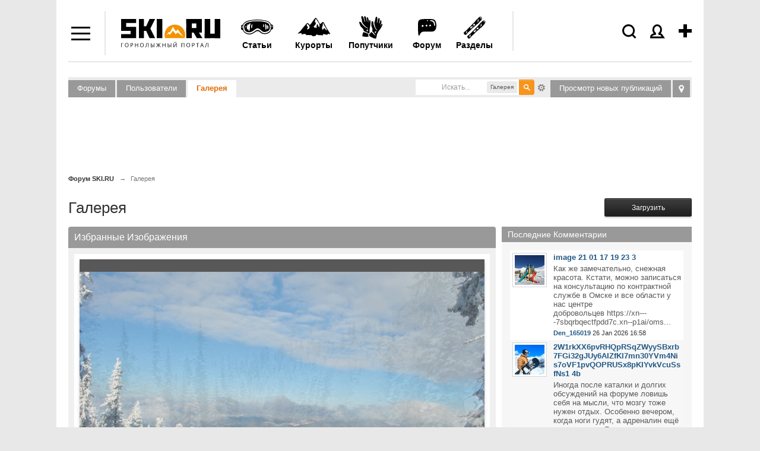

--- FILE ---
content_type: text/html; charset=UTF-8
request_url: https://forum.ski.ru/index.php?s=94513fcc1699da6fccd8c1d69d8b1ff4&app=gallery
body_size: 30980
content:
<!DOCTYPE html PUBLIC "-//W3C//DTD XHTML 1.0 Transitional//EN" "http://www.w3.org/TR/xhtml1/DTD/xhtml1-transitional.dtd">
<html xmlns="http://www.w3.org/1999/xhtml">

<head>
<title>Галерея - Форум SKI.RU</title>
<meta name='yandex-verification' content='544e563191d3bd3a' />
<meta http-equiv="content-type" content="text/html; charset=UTF-8" />
<meta http-equiv="X-UA-Compatible" content="IE=edge" />
<meta name="robots" content="all" />
<meta name="viewport" content="width=device-width, initial-scale=1.0, maximum-scale=1.0, user-scalable=no" />

	<!-- Google tag (gtag.js) -->
	<script async src="https://www.googletagmanager.com/gtag/js?id=G-W54QTN2XDE"></script>
	<script>
		window.dataLayer = window.dataLayer || [];
		function gtag() {
			dataLayer.push(arguments);
		}
		gtag('js', new Date());
		gtag('config', 'G-W54QTN2XDE');
	</script>



<link rel="icon" href="https://www.ski.ru/favicon.ico" type="image/x-icon" />
<link rel="shortcut icon" href="https://www.ski.ru/favicon.ico" type="image/x-icon" />
<link rel="alternate" type="application/rss+xml" title="Новости Ski.RU" href="https://www.ski.ru/export/rss.xml" />

<link rel="stylesheet" href="https://www.ski.ru/styles/video.css?update=2" type="text/css" />
<!--[if IE]><link rel="stylesheet" href="https://www.ski.ru/styles/video_ie.css" type="text/css" /><![endif]-->

<link href="https://www.ski.ru/styles/main_style.css?update=154" rel="stylesheet" type="text/css" />
<link href="https://www.ski.ru/styles/forum_style_mobile.css?update=1" rel="stylesheet" type="text/css" />
<link rel="stylesheet" href="https://www.ski.ru/styles/mobile.css?update=53" type="text/css" />

<script type="text/javascript" src="https://code.jquery.com/jquery-1.7.2.min.js"></script>
<script type="text/javascript" src="https://www.ski.ru/az/stats/counter/?r=82emvzy4&ref=q4YPwQwOf1swh7LdpdyDLKw%3D&cur=kiVKw6LY4nmgbNAqLzy0LdaeyTY%2FdKK5cwdj4U16htoksHhd5CuNc6BRTj%2BFfZzzpkUXJQL8FBib8PJJoJn1%2FuslmRmxT0ahQ8zIp4nVXwq8dU2VHvXlKAOdai4%3D"></script>
<script type="text/javascript" src="https://www.ski.ru/js/jquery.tools.min.js?upd"></script>
<script type="text/javascript" src="https://www.ski.ru/js/jquery.textplaceholder.js"></script>
<script type="text/javascript" src="https://www.ski.ru/js/carousel.js?1"></script>
<meta property="og:title" content="Галерея"/>
<meta property="og:site_name" content="Форум SKI.RU"/>
<meta property="og:image" content="/meta_image.png"/>
<meta property="og:type" content="article" /><meta name="identifier-url" content="https://forum.ski.ru/index.php?s=94513fcc1699da6fccd8c1d69d8b1ff4&amp;app=gallery" /><meta property="og:url" content="https://forum.ski.ru/index.php?s=94513fcc1699da6fccd8c1d69d8b1ff4&amp;app=gallery" />
<link rel="stylesheet" type="text/css" media="screen,print" href="https://forum.ski.ru/public/min/index.php?update=7&ipbv=8e0c8f795d74298322b502176f7fdcd2&amp;f=public/style_css/css_1/ipb_mlist_addon.css,public/style_css/css_1/ipb_styles.css,public/style_css/css_1/ipgallery.css,public/style_css/css_1/calendar_select.css,public/style_css/css_1/ipb_common.css,public/style_css/prettify.css,public/style_css/css_1/ipgallery_lightbox.css" />
<!--[if lte IE 7]>
	<link rel="stylesheet" type="text/css" title="Main" media="screen" href="https://forum.ski.ru/public/style_css/css_1/ipb_ie.css" />
<![endif]-->
<!--[if lte IE 8]>
	<style type="text/css">
		.ipb_table { table-layout: fixed; }
		.ipsLayout_content { width: 99.5%; }
	</style>
<![endif]-->
<style type="text/css">
		img.bbc_img { max-width: 100% !important; }
	</style>
<link rel="alternate" type="application/rss+xml" title="RSS-лента для изображений галереи" href="https://forum.ski.ru/index.php?app=core&amp;module=global&amp;section=rss&amp;type=gallery" />





<script type="text/javascript">
var window_width = window.innerWidth || document.documentElement.clientWidth || document.body.clientWidth;
var mobile_version = window_width <= 815 ? 1 : 0;
//faster trim: http://blog.stevenlevithan.com/archives/faster-trim-javascript
function trim (str)
{
	var str = str.replace(/^\s\s*/, ''),
			ws = /\s/,
			i = str.length;
	while (ws.test(str.charAt(--i)));
	return str.slice(0, i + 1);
}

if (typeof set_cookie != 'function') {
	function set_cookie(name, value, expires, path, domain, secure)
	{
		document.cookie = name + "=" + escape(value) +
				((expires) ? "; expires=" + expires : "") +
				((path) ? "; path=" + path : "") +
				((domain) ? "; domain=" + domain : "") +
				((secure) ? "; secure" : "");
	}
}

if (typeof get_cookie != 'function') {
	function get_cookie(cookie_name)
	{
		var results = document.cookie.match('(^|;) ?' + cookie_name + '=([^;]*)(;|$)');

		if(results)
			return unescape(results[2]);
		else
			return null;
	}
}

jQuery.cachedScript = function( url, options ) {

	// Allow user to set any option except for dataType, cache, and url
	options = jQuery.extend( options || {}, {
		dataType: "script",
		cache: true,
		url: url
	});

	// Use $.ajax() since it is more flexible than $.getScript
	// Return the jqXHR object so we can chain callbacks
	return jQuery.ajax( options );
};

jQuery(document).ready(function(){
	var already_ran = false;
	var image_uploaded = '';
	var image_uploaded_url = '';
	var image_uploaded_filename = '';
	var liveurl_loaded = false;
	var liveurl_url = '';
	var nanopost_shown = false;


	var overlay = jQuery('.overlay');
	var mobileOverlay = false;

	jQuery('.menu-add-block').hover(function() {
		mobileOverlay = true;
	},
	function() {
		setTimeout(function() { mobileOverlay = false; }, 300);
	});

	jQuery('.authBlock').hover(function() {
	mobileOverlay = true;
	},
	function() {
		setTimeout(function() { mobileOverlay = false; }, 300);
	});

	jQuery('#content a, .logo a').click(function() {
		if (mobileOverlay) {
			return false;
		}
	});



	jQuery('.modal_close_nanopost').click( function(){
		nanopost_shown = false;
		jQuery('.modal_nanopost').fadeOut(400, function(){
			jQuery('.conteiner-modal_nanopost').show();
			jQuery('.nano-post-good').hide();
			jQuery('.overlay-nano').fadeOut(400);
		});
	});

	jQuery(document).mouseup(function(e){
		if(nanopost_shown)
		{
			var elem = jQuery(".modal_nanopost, .ac_results");
			if(e.target!=elem[0] && !elem.has(e.target).length){
				jQuery('.modal_close_nanopost').click();
			}
		}
	});

	jQuery('#nanopost_link').click(function(){
		jQuery('.modal_nanopost').fadeIn(400);
		jQuery('.overlay-nano').fadeIn(400).addClass('red');
		nanopost_shown = true;

		if(!already_ran)
		{
			jQuery('<link rel="stylesheet" type="text/css" href="https://www.ski.ru/kohana/js/jquery.autocomplete.css" />').appendTo('head');
			jQuery('<link rel="stylesheet" type="text/css" href="https://www.ski.ru/js/jQuery-LiveUrl-master/liveurl.css" />').appendTo('head');

			jQuery.cachedScript("https://www.ski.ru/kohana/js/jquery.autocomplete.min.js").done(function( script, textStatus ) {
				jQuery.cachedScript("https://www.ski.ru/js/jQuery-LiveUrl-master/jquery.liveurl.js").done(function( script, textStatus ) {
					already_ran = true;

					jQuery('.modal_nanopost').on("propertychange input textInput", "#nanopost_text", function(){
						var left = 200 - jQuery(this).val().length;

						jQuery('#char_counter_val').removeClass('char_counter-pale');
						jQuery('#char_counter_val').removeClass('char_counter-red');

						if(left < 20 && left >= 0)
							jQuery('#char_counter_val').addClass('char_counter-pale');

						if(left < 0)
							jQuery('#char_counter_val').addClass('char_counter-red');

						jQuery('#char_counter_val').html(left);
					});

					jQuery('#nanopost_add_image_link').click(function(){
						jQuery('#nanopost_image').click();
						return false;
					});

					jQuery('#nanopost_remove_image_link').click(function(){
						image_uploaded = '';
						image_uploaded_url = '';
						jQuery('#nanopost_add_image_link').show();
						jQuery('#nanopost_remove_image_link').hide();
						jQuery('#nanopost_image_div').hide();
						jQuery('#nanopost_image_div').html('');

						if(image_uploaded_filename)
							jQuery.ajax({
								url: 'https://www.ski.ru/az/posts/ajax_image_delete',
								dataType: 'json',
								xhrFields: {
									withCredentials: true
								},
								type: 'POST',
								data: {
									filename: image_uploaded_filename
								},
								success: function(data){
									if(!data.success)
									{
										alert(data.error);
									}
								}
							});

						return false;
					})

					jQuery('#nanopost_image').change(function(){
						var formData = new FormData();
						jQuery.each(jQuery('#nanopost_image').prop('files'), function(key, value)
						{
							formData.append(key, value);
						});

						jQuery('#nanopost_image').attr('disabled',1);

						jQuery('#nanopost_uploading_div').show();
						jQuery('#nanopost_add_image_link').hide();

						jQuery.ajax({
							url: 'https://www.ski.ru/az/posts/ajax_image_upload/',  //server script to process data
							type: 'POST',

							//Ajax events
							success: function(data, textStatus, jqXHR) {
								jQuery('#nanopost_image').removeAttr('disabled');
								jQuery('#nanopost_uploading_div').hide();

								if(data.success)
								{
									jQuery('#nanopost_remove_image_link').show();
									image_uploaded_url = data.image;
									image_uploaded = '<img src="' + data.image + '">';
									image_uploaded_filename = data.filename;

									jQuery('#nanopost_image_div').html(image_uploaded);
									jQuery('#nanopost_image_div').show();
								}else
								{
									alert(data.error);
									jQuery('#nanopost_add_image_link').show();
									jQuery('#nanopost_image').val('');
								}
							},
							error: function(jqXHR, textStatus, errorThrown)
							{
								// Handle errors here
								alert('ERRORS: ' + textStatus);
								// STOP LOADING SPINNER
							},
							// Form data
							data: formData,
							//Options to tell JQuery not to process data or worry about content-type
							cache: false,
							dataType: 'json',
							xhrFields: {
								withCredentials: true
							},
							contentType: false,
							processData: false
						});
					});

					var curImages = new Array();

					jQuery('#nanopost_text').liveUrl({
						loadStart : function(){
							if(!image_uploaded)
								jQuery('.liveurl-loader').show();
						},
						loadEnd : function(){
							jQuery('.liveurl-loader').hide();
						},
						success : function(data)
						{
							if(image_uploaded)
								return;

							liveurl_loaded = true;

							jQuery('#nanopost_add_image_link').hide();

							var output = jQuery('.liveurl');
							output.find('.title').text(data.title);
							output.find('.description').text(data.description);
							output.find('.url').text(data.url);
							output.find('.image').empty();

							liveurl_url = data.url;

							output.find('.close').one('click', function()
							{
								liveurl_loaded = false;

								jQuery('#nanopost_add_image_link').show();

								var liveUrl	 = jQuery(this).parent();
								liveUrl.hide('fast');
								liveUrl.find('.video').html('').hide();
								liveUrl.find('.image').html('');
								liveUrl.find('.controls .prev').addClass('inactive');
								liveUrl.find('.controls .next').addClass('inactive');
								liveUrl.find('.thumbnail').hide();
								liveUrl.find('.image').hide();

								jQuery('textarea').trigger('clear');
								curImages = new Array();
							});

							output.show('fast');

							if (data.video != null) {
								var ratioW		= data.video.width  /350;
								data.video.width  = 350;
								data.video.height = data.video.height / ratioW;

								var video =
										'<object width="' + data.video.width  + '" height="' + data.video.height  + '">' +
												'<param name="movie"' +
												'value="' + data.video.file  + '"></param>' +
												'<param name="allowScriptAccess" value="always"></param>' +
												'<embed src="' + data.video.file  + '"' +
												'type="application/x-shockwave-flash"' +
												'allowscriptaccess="always"' +
												'width="' + data.video.width  + '" height="' + data.video.height  + '"></embed>' +
												'</object>';
								output.find('.video').html(video).show();
							}
						},
						addImage : function(image)
						{
							if(image_uploaded)
								return;

							var output  = jQuery('.liveurl');
							var jqImage = jQuery(image);
							jqImage.attr('alt', 'Preview');

							if ((image.width / image.height)  > 7
									||  (image.height / image.width)  > 4 ) {
								// we dont want extra large images...
								return false;
							}

							curImages.push(jqImage.attr('src'));
							output.find('.image').append(jqImage);


							if (curImages.length == 1) {
								// first image...

								output.find('.thumbnail .current').text('1');
								output.find('.thumbnail').show();
								output.find('.image').show();
								jqImage.addClass('active');

							}

							if (curImages.length == 2) {
								output.find('.controls .next').removeClass('inactive');
							}

							output.find('.thumbnail .max').text(curImages.length);
						}
					});


					jQuery('.liveurl ').on('click', '.controls .button', function()
					{
						var self		= jQuery(this);
						var liveUrl	 = jQuery(this).parents('.liveurl');
						var content	 = liveUrl.find('.image');
						var images	  = jQuery('img', content);
						var activeImage = jQuery('img.active', content);

						if (self.hasClass('next'))
							var elem = activeImage.next("img");
						else var elem = activeImage.prev("img");

						if (elem.length > 0) {
							activeImage.removeClass('active');
							elem.addClass('active');
							liveUrl.find('.thumbnail .current').text(elem.index() +1);

							if (elem.index() +1 == images.length || elem.index()+1 == 1) {
								self.addClass('inactive');
							}
						}

						if (self.hasClass('next'))
							var other = elem.prev("img");
						else var other = elem.next("img");

						if (other.length > 0) {
							if (self.hasClass('next'))
								self.prev().removeClass('inactive');
							else   self.next().removeClass('inactive');
						} else {
							if (self.hasClass('next'))
								self.prev().addClass('inactive');
							else   self.next().addClass('inactive');
						}
					});


					jQuery('#nanopost_tags').autocomplete('https://www.ski.ru/az/ajax/tags_autocomplete/',{
						minChars: 1,
						width: 140,
						multiple: true,
						//matchContains: true,
						highlightItem: true,
						scroll: true,
						formatItem: function(row, i, max, term) {
							//return row[0].replace(new RegExp("(" + row[0] + ")", "gi"), "<strong>$1</strong>") + "<br /><span style='font-size: 80%;'>Email: &lt;" + row[2] + "&gt;</span>";
							//alert(term);
							//return '<table width="100%"><tr><td width="33%">' + row[0].replace(new RegExp("(" + $("#search_query").val() + ")", "gi"), "<b>$1</b>") + '</td><td width="33%">' + row[2].replace(new RegExp("(" + $("#search_query").val() + ")", "gi"), "<b>$1</b>") + '</td><td width="33%" style="text-align:right;">' + row[3] + "</td></tr></table>";
							return row[0].replace(new RegExp("(" + row[0] + ")", "gi"), "<strong>$1</strong>");
						},
						formatResult: function(row) {
							return row[0];
						},
						cacheLength: 0
					});
				});
			});
		}

		return false;
	});

	jQuery('#nanopost_form').submit(function(){
		var liveurl_html = '';

		if(jQuery('#nanopost_text').val().length > 200)
		{
			alert('Текст не может быть больше 200 символов');
			return false;
		}

		if(liveurl_loaded)
		{
			var img = jQuery('.liveurl').find('.image').find('.active').attr('src');
			var title = jQuery('.liveurl').find('.details').find('.title').html();
			var description = jQuery('.liveurl').find('.details').find('.description').html();
			var url = jQuery('.liveurl').find('.details').find('.url').html();
			var video = jQuery('.liveurl').find('.details').find('.video').html();

			if(!video)
			{
				if(img && !description && title == url)
				{
					liveurl_html = '<img src="' + img + '">';
				}else
				{
					liveurl_html = '<div class="inner-block-post">';

					if(img)
						liveurl_html = liveurl_html + '<div><img src="' + img + '" alt=""></div>';

					liveurl_html = liveurl_html + '<div>';

					if(title)
						liveurl_html = liveurl_html + '<p class="heading-inner-block-post"><a href="' + url + '">' + title + '</a></p>';

					if(description)
						liveurl_html = liveurl_html + '<p class="text-inner-block-post">' + description + '</p>';

					if(url)
						liveurl_html = liveurl_html + '<p class="ref-inner-block-post"><a href="' + url + '">' + url + '</a></p>';

					liveurl_html = liveurl_html + '</div></div>';
				}
			}
		}

		if(image_uploaded_url && !liveurl_loaded)
		{
			liveurl_html = '<img src="' + image_uploaded_url + '">';
		}

		if(liveurl_html)
			liveurl_html = '<br />' + liveurl_html;

		var text = jQuery('#nanopost_text').val();
		if(!liveurl_url.match(/^(?:https?:\/\/)?(?:www\.)?(?:youtu\.be\/|youtube\.com\/(?:embed\/|v\/|watch\?v=|watch\?.+&v=))((\w|-))(?:\S+)?$/))
			text = text + liveurl_html;

		var tags = jQuery('#nanopost_tags').val();
		var title = jQuery('#nanopost_title').val();

		if(trim(text) == '')
		{
			alert('Введите текст!');
		}else
		{
			jQuery('.black-gif').show();

			jQuery('#nanopost_form *').attr('disabled','disabled');

			jQuery.ajax({
				url: 'https://www.ski.ru/az/ajax/nanopost_save/',
				dataType: 'json',
				xhrFields: {
					withCredentials: true
				},
				type: 'POST',
				data: {
					tags: tags,
					text: text,
					title: title
				},
				success: function(data){
					jQuery('.black-gif').hide();
					jQuery('#nanopost_form *').removeAttr('disabled');

					if(!data.success)
					{
						alert(data.error);
					}else
					{
						jQuery('.conteiner-modal_nanopost').hide();
						jQuery('.nano-post-good').show();

						jQuery('#nanopost_form *').removeAttr('disabled');

						jQuery('#nanopost_text').val('');
						jQuery('#nanopost_tags').val('');
						jQuery('#nanopost_title').val('');

						window.location = 'https://www.ski.ru/az/blogs/all/';
					}
				}
			});
		}

		return false;
	});

	var search = jQuery("#search_sc");
	if (search){
		jQuery("#search_sc").textPlaceholder();
	}

	if(jQuery('.scroll_up').length > 0)
	{
		jQuery(window).scroll(function(){
			if (jQuery(this).scrollTop() > 100) {
				jQuery('.scroll_up').fadeIn();
			} else {
				jQuery('.scroll_up').fadeOut();
			}
		});
		jQuery('.scroll_up').click(function(){
			jQuery("html, body").animate({ scrollTop: 0 }, 600);
			return false;
		});
	}

	if(jQuery(window).height() <= 770)
	{
		jQuery('body').addClass('tirol_no_sticky');
	}

	jQuery('.dropdown-item a, #main-menu a').bind("click", function() {
		var href = jQuery(this).attr('href');
		if(href == '#' || !href)
			return false;

		if(!/ski.ru/i.test(href))
			return true;

		if (/\?/i.test(href))
		{
			if(!/from_menu/i.test(href))
				jQuery(this).attr('href',href + '&from_menu')
		}else
			jQuery(this).attr('href',href + '?from_menu');

		return true;
	});

	jQuery('#themes, #dropdown_b_1 .dropdown').hover(function() {
		jQuery('#dropdown_b_1 .dropdown').show();
	},
	function() {
		jQuery('#dropdown_b_1 .dropdown').hide();
	});

	if(jQuery(window).width() > 1100)
	{
		jQuery('.menu-icon, .menu-block').hover(function() {
			jQuery('.menu-block').show();
		},
		function() {
			jQuery('.menu-block').hide();
		});
	}

	if(jQuery(window).width() <= 1100)
	{
		jQuery(".menu-icon").click(function() {
			jQuery(this).toggleClass('menu-icon-open');
			jQuery('.menu-block').toggle();
		});
		jQuery(".user_icon, .header-search-click, .menu-add-block").on('click touchstart', function() {
			jQuery('.menu-icon').removeClass('menu-icon-open');
			jQuery('.menu-block').hide();
		});
	}


	jQuery(".overlay").click(function() {
		jQuery(this).hide();
	});


});
</script>
<!--
<script>
	jQuery(window).on('load resize', function () {
		if(mobile_version){
			$('.tags-height').each(function(i,elem) {
				if ($(this).height() < 43) {
					$(this).find('.tags-more-btn').hide();
				}
			});
		}

		jQuery('.tags-more-btn').on('click', function(){
			var height = jQuery(this).closest('.postsListItemTagsWrapper').height();
			var heightInnerBlock = jQuery(this).closest('.tags-height').height();
			height += 42;
			jQuery(this).closest('.postsListItemTagsWrapper').height(height);
			var difference = heightInnerBlock - height;
			if (difference < 10) {
				jQuery(this).hide();
			}
			return false;
		});
	});

</script>
-->
<script>
	jQuery(window).on('load resize', function () {
		if(mobile_version){
			$('.tags-height').each(function(i,elem) {
				if ($(this).height() < 43) {
					$(this).find('.tags-more-btn').hide();
				}
			});
			$('.tags-more-btn').on('click', function(){
				$(this).closest('.postsListItemTagsWrapper').css('height', 'auto');
				$(this).hide();
				return false;
			});
		}

	});
</script>

<script>
	jQuery(document).ready(function(){
		if(mobile_version){
			$('.sp-hover').on('click', function(){
				var hint = $(this).children('.sp-hint');
				hint.show();
				var position = $(this).offset().left;
				console.log(position);
				if ( position < 200 ){
					hint.css('right', -180);
				}
			});
		}
	});
</script>
<script>
	var showImage = function() {
		var imgAnkor = $(this).find('img');
		var widthImg = imgAnkor.width();
		var position1 = widthImg / 2;
		imgAnkor.show();
		var positionAnkor = $(this).offset().left;
		var positionAnkorRight = $(window).width() - ($(this).offset().left + $(this).outerWidth());
		console.log(positionAnkorRight)
		if ( positionAnkor < 200){
			imgAnkor.css({'marginLeft' : '0px', 'left':'0px', 'right':'inherit'});
		} else if (positionAnkorRight < 200) {
			imgAnkor.css({'marginLeft' : '0px', 'right':'0px', 'left':'inherit'});
		} else {
			imgAnkor.css({'marginLeft' : -position1 - 30 + 'px', 'left':'inherit', 'right':'inherit'});
		}
	}
	jQuery(window).on('load resize', function () {
			$('.image-blog-hidden').on('mouseenter', showImage);
			if(mobile_version){
				$('.image-blog-hidden').on('click', showImage);
			}
	});
</script>

<div class="vote-solo-post">
	<span class="vote-solo-post-close">X</span>
	Спасибо, Ваш голос за продвижение этого комента<br />
	в самостоятельный пост в <a href="https://www.ski.ru/az/blogs/" target="_blank">блогах</a> принят.</br>
	Модераторы рассмотрят вашу заявку.
</div>
<div class="vote-solo-post-overlay"></div><!-- Пoдлoжкa -->
<script type="text/javascript">
	jQuery(document).ready(function() {
		jQuery('.vote-solo-post-close').click( function(){
			jQuery('.vote-solo-post')
					.animate({opacity: 0, top: '45%'}, 200,
					function(){
						jQuery(this).css('display', 'none');
						jQuery('.vote-solo-post-overlay').fadeOut(400);
					}
			);
		});
	});
</script>
<script type="text/javascript">
	jQuery(document).ready(function(){
		jQuery('.vote_for_main').click(function(){
			var arr = jQuery(this).attr('id').split('_');
			var forum_post_id = arr[3];
			var topic_id = jQuery(this).attr('topic_id');

			yaCounter19786021.reachGoal('v_blogi_click');

			jQuery.ajax({
				url: 'https://www.ski.ru/az/posts/ajax_vote_for_main',
				dataType: 'json',
				xhrFields: {
					withCredentials: true
				},
				type: 'POST',
				data: {
					forum_post_id: forum_post_id,
					topic_id: topic_id
				},
				success: function(data){
					if(!data.success)
					{
						alert(data.error);
					}else
					{
						//успех
						jQuery('.vote-solo-post-overlay').fadeIn(400,
								function(){
									jQuery('.vote-solo-post')
											.css('display', 'block')
											.animate({opacity: 1, top: '50%'}, 200);
								});

					}
				}
			});

			return false;
		});
	});
</script>

<!-- Yandex.Metrika counter -->
<script type="text/javascript">
	(function (d, w, c) {
		(w[c] = w[c] || []).push(function() {
			try {
				w.yaCounter19786021 = new Ya.Metrika({id:19786021,
					webvisor:true,
					clickmap:true,
					trackLinks:true,
					accurateTrackBounce:true});
			} catch(e) { }
		});

		var n = d.getElementsByTagName("script")[0],
				s = d.createElement("script"),
				f = function () { n.parentNode.insertBefore(s, n); };
		s.type = "text/javascript";
		s.async = true;
		s.src = (d.location.protocol == "https:" ? "https:" : "http:") + "//mc.yandex.ru/metrika/watch.js";

		if (w.opera == "[object Opera]") {
			d.addEventListener("DOMContentLoaded", f, false);
		} else { f(); }
	})(document, window, "yandex_metrika_callbacks");
</script>
<noscript><div><img src="//mc.yandex.ru/watch/19786021" style="position:absolute; left:-9999px;" alt="" /></div></noscript>
<!-- /Yandex.Metrika counter -->

<script type="text/javascript">

	//	$(document).ready(function(){
	//		$('a').click(function(){
	//			pageTracker._link(this.href);
	//			return false;
	//		});
	//	});

	var _gaq = _gaq || [];
	_gaq.push(['_setAccount', 'UA-8510530-1']);
	_gaq.push(['_setDomainName', '.ski.ru']);
	_gaq.push(['_trackPageview']);
	_gaq.push(['_setAllowHash', false]);
	(function() {
		var ga = document.createElement('script'); ga.type = 'text/javascript'; ga.async = true;
		ga.src = ('https:' == document.location.protocol ? 'https://' : 'http://') + 'stats.g.doubleclick.net/dc.js';
		var s = document.getElementsByTagName('script')[0]; s.parentNode.insertBefore(ga, s);
	})();
</script>

<!-- tns-counter.ru -->
<script language="JavaScript" type="text/javascript">
	var img = new Image();
	img.src = 'https://www.tns-counter.ru/V13a***R>' + document.referrer.replace(/\*/g,'%2a') + '*ski_ru/ru/CP1251/tmsec=ski_total/';
</script>


<script type="text/javascript">
	jQuery(document).ready(function () {

		jQuery('.header-search-click').click(function(){
			jQuery('#header .search-form').show();
			jQuery(this).addClass('header-search-click-open');
			jQuery('#search_sc').focus();
			jQuery('.overlay').show();
			return false;
		});
		jQuery(document).click( function(event){
			if( jQuery(event.target).closest("#header .search-form").length )
				return;
			jQuery("#header .search-form").hide();
			jQuery('.header-search-click').removeClass('header-search-click-open');
			event.stopPropagation();
		});
		if(jQuery(window).width() < 1100) {
			jQuery('.user_icon a').click(function(){
				return false;
			});
		}
	});
</script>

<noscript>
	<img src="https://www.tns-counter.ru/V13a****ski_ru/ru/CP1251/tmsec=ski_total/" width="1" height="1" alt="" />
</noscript>
<!--/ tns-counter.ru -->
</head>

<body class="bc-site">










<!--<div class="bc-body"></div>--> <!--фон для боди-->



<div id="site-container">
<div class="fix-width">




<div id="header" ><!--class="clearfix"-->
	<div class="menu-icon"></div>
	<div class="menu-block black-links">
		<ul class="dropdown">
			<li class="menu-icon22"><a href="https://forum.ski.ru/"><b>Форум</b></a></li>
			<li class="menu-icon1"><a href="https://www.ski.ru/az/blogs/tag/novost/">Новости</a></li>
			<li class="menu-icon23"><a href="https://ayda.ski.ru">Поиск попутчика</a></li>
			<li class="menu-icon2"><a href="https://www.ski.ru/az/resorts/">Склоны</a></li>
			<li class="menu-icon3"><a href="https://travel.ski.ru/">Туры в Горы</a></li>
			<li class="menu-icon4"><a href="https://www.ski.ru/az/blogs/">Блоги</a></li>
			<li class="menu-icon5"><a href="https://www.ski.ru/az/ads/">Доска объявлений</a></li>
			<li class="menu-icon6"><a href="https://www.ski.ru/az/catalog/ski/">Каталог лыж + Отзывы</a></li>
			<li class="menu-icon7"><a href="https://www.ski.ru/az/catalog/snowboards">Сноуборды + Отзывы</a></li>
			<li class="menu-icon8"><a href="https://www.ski.ru/az/blogs/tag/@ski/">Горные лыжи</a></li>
			<li class="menu-icon9"><a href="https://www.ski.ru/az/blogs/tag/@snowboard/">Сноуборд</a></li>
			<li class="menu-icon10"><a href="https://www.ski.ru/az/blogs/tag/cross-country-skiing">Беговые лыжи</a></li>
			<li class="menu-icon11"><a href="https://video.ski.ru/">Видео</a></li>
			<li class="menu-icon12"><a href="https://forum.ski.ru/index.php?app=gallery">Фотогалерея</a></li>
			<li class="menu-icon13"><a href="https://www.ski.ru/az/calendar/">Календарь Событий</a></li>
			<li class="menu-icon14"><a href="https://www.ski.ru/az/rr/">Райдерс Радар</a></li>
			<li class="menu-icon15"><a href="https://www.ski.ru/az/blogs/rating/">Зал Славы (текущий рейтинг)</a></li>
			<li class="menu-icon16"><a href="https://hotels.ski.ru">Найти проживание</a></li>
			<!--<li class="menu-icon17"><a href="https://avia.ski.ru">Купить билет на самолет</a></li>
			<li class="menu-icon18"><a href="https://taxi.ski.ru">Трансфер на курорты</a></li>
			<li class="menu-icon19"><a href="https://cars.ski.ru">Аренда автомобиля</a></li>
			<li class="menu-icon20"><a href="https://insurance.ski.ru">Купить страховку</a></li>
			<li class="menu-icon21"><a href="https://www.skiset.com.ru/partner/skiru/" target="_blank">Прокат снаряжения</a></li>-->
			<li class="menu-icon24"><a href="https://www.ski.ru/az/resorts/selector/">Подбор курорта</a></li>
		</ul>
	</div>
	<div class="logo">
		<a href="https://www.ski.ru" title="SKI.RU — портал, посвященный сноуборду, горным лыжам и другим видам активного отдыха. Список лучших горнолыжных курортов мира здесь"> <!-- в случае варианта олимпийского добавить класс svg-->
			<!--<object width="100%" data="https://www.ski.ru/images/logo-ol.svg" type="image/svg+xml"></object>-->
			<img width="195" src="https://www.ski.ru/images/logo.svg" alt="SKI.RU — портал, посвященный сноуборду, горным лыжам и другим видам активного отдыха. Список лучших горнолыжных курортов мира здесь" /> <!--logo_2_ny_a.png-->
		</a>
	</div>
	<div class="menu-add-block">
		<div class="menu-add-post"></div>
		<div class="menu-add-block-drop">
			<ul class="dropdown">
				<li class="topost_1">
					<a href="https://ayda.ski.ru/add.php">Ищу друзей или попутчиков</a>
				</li>
				<li class="topost_2">
					<a href="https://www.ski.ru/az/blogs/post/add/">Запостить в Ленте (Блоге)</a>
					<div class="sp-menu-block">
						<img class="sp-menu-img" src="https://www.ski.ru/images/sp.svg" alt=""/>
						<span class="sp-menu-number">+5</span>
						<div class="gray-dashed-links fw-normal sp-hover">(?)
							<div class="sp-hint">SP (ski points) - ски пойнты. Наберите 250 SP и получите недельный скипасс!
								<a href="https://www.ski.ru/az/blogs/post/razdaem-skipassy-proekt-skipointy">Подробнее тут»</a>
							</div>
						</div>
					</div>
				</li>
				<!--<li class="topost_3"><a href="https://www.ski.ru/az/blogs/post/add/photoreport/">Запостить фотоотчет</a></li>
				<li class="topost_4"><a href="" id="nanopost_link">Нано</a>-->
				<li class="topost_5"><a href="https://www.ski.ru/az/ads/">Куплю/продам/ищу</a></li>
				<li class="topost_6">
					<a href="https://www.ski.ru/az/events/post/add">Есть событие, хочу добавить в Календарь СКИРУ</a>
					<div class="sp-menu-block">
						<img class="sp-menu-img" src="https://www.ski.ru/images/sp.svg" alt=""/>
						<span class="sp-menu-number">+1</span>
						<div class="gray-dashed-links fw-normal sp-hover">(?)
							<div class="sp-hint">SP (ski points) - ски пойнты. Наберите 250 SP и получите недельный скипасс!
								<a href="https://www.ski.ru/az/blogs/post/razdaem-skipassy-proekt-skipointy">Подробнее тут»</a>
							</div>
						</div>
					</div>
				</li>
				<li class="topost_7">
					<a href="https://www.ski.ru/az/catalog/ski">Я хочу написать отзыв о лыже</a>
					<div class="sp-menu-block">
						<img class="sp-menu-img" src="https://www.ski.ru/images/sp.svg" alt=""/>
						<span class="sp-menu-number">+5</span>
						<div class="gray-dashed-links fw-normal sp-hover">(?)
							<div class="sp-hint">SP (ski points) - ски пойнты. Наберите 250 SP и получите недельный скипасс!
								<a href="https://www.ski.ru/az/blogs/post/razdaem-skipassy-proekt-skipointy">Подробнее тут»</a>
							</div>
						</div>
					</div>
				</li>
				<li class="topost_8">
					<a href="https://www.ski.ru/az/catalog/snowboards">Я хочу написать отзыв о доске</a>
					<div class="sp-menu-block">
						<img class="sp-menu-img" src="https://www.ski.ru/images/sp.svg" alt=""/>
						<span class="sp-menu-number">+5</span>
						<div class="gray-dashed-links fw-normal sp-hover">(?)
							<div class="sp-hint">SP (ski points) - ски пойнты. Наберите 250 SP и получите недельный скипасс!
								<a href="https://www.ski.ru/az/blogs/post/razdaem-skipassy-proekt-skipointy">Подробнее тут»</a>
							</div>
						</div>
					</div>
				</li>

				<li class="topost_9">
					<a href="https://www.ski.ru/az/resorts/review_add_main/">Побывал на курорте, хочу оценить его</a>
					<div class="sp-menu-block">
						<img class="sp-menu-img" src="https://www.ski.ru/images/sp.svg" alt=""/>
						<span class="sp-menu-number">+5</span>
						<div class="gray-dashed-links fw-normal sp-hover">(?)
							<div class="sp-hint">SP (ski points) - ски пойнты. Наберите 250 SP и получите недельный скипасс!
								<a href="https://www.ski.ru/az/blogs/post/razdaem-skipassy-proekt-skipointy">Подробнее тут»</a>
							</div>
						</div>
					</div>
				</li>
			</ul>
		</div>
	</div>
	<div class="authBlock not_auth">
		<div class="user_icon"><img src="https://www.ski.ru/images/menu/icons/people.svg" alt="" /></div>
		<div class="authBlock-list">
			<ul class="dropdown">
				<li class="auth-login"><div><a href="https://www.ski.ru/az/login/" title="Войти">Войти</a> </div></li>
				<li class="auth-reg"><a href="https://www.ski.ru/az/login/registration/" title="Регистрация">Регистрация</a></li>
			</ul>
		</div>
	</div>


	<div class="modal_nanopost">
		<div class="black-gif"></div>
		<span class="modal_close_nanopost">X</span>
		<div class="conteiner-modal_nanopost">
			<span class="title-nanopost">Добавить нано пост</span>
			<form action="" method="" id="nanopost_form">


				<div id="loading_form_text" style="display: none; float: right; padding-top: 2px; font-size: 12px;">загружается...</div>

				<p>Заголовок (необязательно)</p>
				<input type="text" name="nanopost_title" value="" id="nanopost_title" />
				<span id="char_counter">Осталось символов: <span id="char_counter_val" class="">200</span></span>
				<p>Текст</p>
				<textarea name="nanopost_text" id="nanopost_text"></textarea>

				<input id="nanopost_image" type="file" style="display: none;" />

				<a href="" id="nanopost_add_image_link">Добавить картинку</a>
				<div id="nanopost_uploading_div" style="display: none;"><img src="https://www.ski.ru/images/blog/loading.gif"  alt="loading-nanopost" /></div>
				<div class="conteiner-img-nanopost">
					<a href="" id="nanopost_remove_image_link" style="display: none;">x</a>
					<div id="nanopost_image_div" style="display: none;"></div>
				</div>
				<div class="liveurl-loader"></div>

				<div class="liveurl">
					<div class="close" title="Entfernen"></div>
					<div class="inner">
						<div class="image"> </div>
						<div class="details">
							<div class="info">
								<div class="title"> </div>
								<div class="description"> </div>
								<div class="url"> </div>
							</div>

							<div class="thumbnail">
								<div class="pictures">
									<div class="controls">
										<div class="prev button inactive"></div>
										<div class="next button inactive"></div>
										<div class="count">
											<span class="current">0</span><span> из </span><span class="max">0</span>
										</div>
									</div>
								</div>
							</div>
							<div class="video"></div>
						</div>

					</div>
				</div>

				<p>Теги</p>
				<input type="text" name="nanopost_tags" value="" id="nanopost_tags" />
				<p class="btn_modal_nanopost"><input type="submit" value="Отправить" /><a class="extended-form-nanopost" href="https://www.ski.ru/az/blogs/post/add">Перейти в полную форму</a></p>
			</form>
		</div>
		<div style="display:none;" class="nano-post-good">
			<p>Ваш пост добавлен</p>
			<a href="https://www.ski.ru/az/blogs" class="">перейти в ленту &#8594;</a>
		</div>
	</div>
	<div class="overlay-nano"></div>
	<div class="overlay"></div>

	<script type="text/javascript" src="https://www.ski.ru/kohana/js/jquery.autocomplete.min.js" charset="utf-8"></script>
	<link rel="stylesheet" type="text/css" href="https://www.ski.ru/kohana/js/jquery.autocomplete.css" />
	<script type="text/javascript">
		jQuery(document).ready(function(){
			jQuery('#search_sc').autocomplete('https://www.ski.ru/az/resorts/ajax_main_autocomplete',{
				minChars: 1,
				width: 380,
				multiple: false,
				//matchContains: true,
				highlightItem: true,
				scroll: true,
				formatItem: function(row, i, max, term) {
					//return row[0].replace(new RegExp("(" + row[0] + ")", "gi"), "<strong>$1</strong>") + "<br /><span style='font-size: 80%;'>Email: &lt;" + row[2] + "&gt;</span>";
					//alert(term);
					//return '<table width="100%"><tr><td width="33%">' + row[0].replace(new RegExp("(" + $("#search_query").val() + ")", "gi"), "<b>$1</b>") + '</td><td width="33%">' + row[2].replace(new RegExp("(" + $("#search_query").val() + ")", "gi"), "<b>$1</b>") + '</td><td width="33%" style="text-align:right;">' + row[3] + "</td></tr></table>";
					return row[0].replace(new RegExp("(" + row[0] + ")", "gi"), "$1");
				},
				formatResult: function(row) {
					return row[1];
				},
				cacheLength: 0
			}).result(function(event, item) {
				window.location = item[2] + '&f=1';
			});
		});
	</script>

	<div class="header-search-click"></div>
	<form class="search-form" name="search_top_form" action="https://www.ski.ru/search.php" method="get">
		<div class="search_field">
			<input value=" " class="search_button" type="submit">
			<input type="hidden" name="f" value="1">
			<input name="q" id="search_sc" value="" class="search_text" placeholder="Поиск" type="text">
		</div>
	</form>


	<div id="main-menu"><div class="menu-mobile-right"></div><ul>
		<li id="blogs"><a href="https://www.ski.ru/az/blogs/all/" title="Блоги SKI.RU" class="root-item " ><span>Статьи</span></a></li>
		<li id="resorts"><a href="https://www.ski.ru/az/resorts/" title="Курорты и склоны всего мира" class="root-item " ><span>Курорты</span></a></li>
		<li id="aida"><a href="https://ayda.ski.ru/" title="Поиск попутчика" class="root-item " ><span>Попутчики</span></a></li>
		<li id="forum"><a href="https://forum.ski.ru/" title="Коллективный разум" class="root-item " ><span>Форум</span></a></li>
		<li id="themes"><a href="#" title="Разделы и Cервисы" class="root-item has-sub" ><span>Разделы</span></a></li>
</ul></div>

<div class="clear clear-mobile"></div>

<div id="dropdown_b_1">
    <div id="clip_menu_2"><a href="#"></a></div>
    <div class="dropdown">
        <div class="col">
            <div class="dropdown-item"><a href="https://www.ski.ru/az/blogs/tag/novost/"  title="Новости SKI.RU">Новости</a></div>
            <div class="dropdown-item"><a href="https://www.ski.ru/az/resorts/"  title="">Склоны</a></div>
            <div class="dropdown-item"><a href="https://www.ski.ru/az/blogs/"  title="Блоги SKI.RU">Блоги</a></div>
            <div class="dropdown-item"><a href="https://www.ski.ru/az/ads/"  title="Доска объявлений">Доска объявлений</a></div>
            <div class="dropdown-item"><a href="https://www.ski.ru/az/catalog/ski/"  title="">Каталог лыж+Отзывы</a></div>
            <div class="dropdown-item"><a href="https://www.ski.ru/az/catalog/snowboards"  title="">Сноуборды+Отзывы</a></div>
            <div class="dropdown-item"><a href="https://www.ski.ru/az/blogs/tag/@ski/"  title="">Горные лыжи</a></div>
            <div class="dropdown-item"><a href="https://www.ski.ru/az/blogs/tag/@snowboard/"  title="">Сноуборд</a></div>
        </div>
        <div class="col">
            <div class="dropdown-item"><a href="https://www.ski.ru/az/blogs/tag/cross-country-skiing"  title="">Беговые лыжи</a></div>
            <div class="dropdown-item"><a href="https://video.ski.ru/"  title="">Видео</a></div>
            <div class="dropdown-item"><a href="https://forum.ski.ru/index.php?app=gallery"  title="">Фотогалерея</a></div>
            <div class="dropdown-item"><a href="https://www.ski.ru/az/calendar/"  title="Events">Календарь Событий</a></div>
            <div class="dropdown-item"><a href="https://www.ski.ru/az/rr/"  title="Райдерс Радар">Райдерс Радар</a></div>
            <div class="dropdown-item"><a href="https://www.ski.ru/az/blogs/rating/"  title="Рейтинг авторов SKI.RU">Зал Славы (текущий рейтинг)</a></div>
            <div class="dropdown-item"><a href="https://hotels.ski.ru/"  title="Поиск отелей">Найти проживание</a></div>
        </div>
        <div class="clear"></div>
    </div>
</div>



</div>

<!--<div class="secondary-menu black-links">
	<a class="icon-residence" href="https://hotels.ski.ru">Найти проживание</a>
	<a class="icon-transfer" href="https://taxi.ski.ru">Трансфер на курорты</a>
	<a class="icon-ticket" href="https://avia.ski.ru">Купить билет на самолет</a>
	<a class="icon-rent" href="https://cars.ski.ru">Аренда автомобиля</a>
	<a class="icon-insurance" href="https://insurance.ski.ru">Купить страховку</a>
	<a class="icon-skirental" href="https://www.skiset.com.ru/partner/skiru/">Прокат снаряжения</a>
</div>-->


<div class="clear clear-screen"></div>

<div id="content">
	<div class="tape-bottom" style="display: none;" to_show="false">
	<div class="tape-location"><a class="tape-link" href="https://hotels.ski.ru/" target="_blank">Проживание</a></div>
	<div class="tape-taxi"><a class="tape-link" href="https://taxi.ski.ru/" target="_blank">Такси и трансфер</a></div>
	<div class="tape-tickets"><a class="tape-link" href="https://avia.ski.ru/" target="_blank">Билеты</a></div>
	<div class="tape-rent"><a class="tape-link" href="https://cars.ski.ru/" target="_blank">Аренда машины</a></div>
	<div class="tape-insurance"><a class="tape-link" href="https://insurance.ski.ru/" target="_blank">Страховка</a></div>
	<div class="tape-rental"><a class="tape-link" href="https://www.skiset.com.ru/partner/skiru/" target="_blank">Прокат снаряжения</a></div>
	<div class="tape-tours"><a class="tape-link" href="https://travelata.ski.ru/" target="_blank">Туры</a></div>
	<a href="" class="tape-close"></a>
</div>
<script type="text/javascript">
	jQuery('.tape-link').click(function(){
		_gaq.push(['_trackEvent', jQuery(this).parent().attr('class'), 'partner_tape']);
		jQuery(this).attr('href',jQuery(this).attr('href') + '?banner');
	});
</script>























		<script type='text/javascript'>
		//<![CDATA[
			jsDebug			= 0; /* Must come before JS includes */
			USE_RTE			= 1;
			DISABLE_AJAX	= parseInt(0); /* Disables ajax requests where text is sent to the DB; helpful for charset issues */
			inACP			= false;
			var isRTL		= false;
			var rtlIe		= '';
			var rtlFull		= '';
		//]]>
		</script>
		
		<script type='text/javascript' src='https://forum.ski.ru/public/min/index.php?ipbv=8e0c8f795d74298322b502176f7fdcd2&amp;g=js'></script>
	
	<script type='text/javascript' src='https://forum.ski.ru/public/min/index.php?ipbv=8e0c8f795d74298322b502176f7fdcd2&amp;charset=utf-8&amp;f=public/js/ipb.js,cache/lang_cache/1/ipb.lang.js,public/js/ips.hovercard.js,public/js/ips.quickpm.js,public/js/ips.gallery_slider.js,public/js/ips.sharelinks.js,public/js/ips.gallery_lightbox.js,public/js/ips.rating.js,public/js/ips.gallery.js' charset='utf-8'></script>

<script type='text/javascript'>
	//<![CDATA[
		/* ---- URLs ---- */
		ipb.vars['base_url'] 			= 'https://forum.ski.ru/index.php?s=faa08c217079ad7849683459c9879be5&';
		ipb.vars['board_url']			= 'https://forum.ski.ru';
		ipb.vars['img_url'] 			= "https://forum.ski.ru//public/style_images/master";
		ipb.vars['loading_img'] 		= 'https://forum.ski.ru//public/style_images/master/loading.gif';
		ipb.vars['active_app']			= 'gallery';
		ipb.vars['upload_url']			= 'https://forum.ski.ru/uploads';
		/* ---- Member ---- */
		ipb.vars['member_id']			= parseInt( 0 );
		ipb.vars['is_supmod']			= parseInt( 0 );
		ipb.vars['is_admin']			= parseInt( 0 );
		ipb.vars['secure_hash'] 		= '880ea6a14ea49e853634fbdc5015a024';
		ipb.vars['session_id']			= 'faa08c217079ad7849683459c9879be5';
		ipb.vars['twitter_id']			= 0;
		ipb.vars['fb_uid']				= 0;
		ipb.vars['auto_dst']			= parseInt( 0 );
		ipb.vars['dst_in_use']			= parseInt(  );
		ipb.vars['is_touch']			= false;
		ipb.vars['member_group']		= {"g_mem_info":"1"}
		/* ---- cookies ----- */
		ipb.vars['cookie_id'] 			= '';
		ipb.vars['cookie_domain'] 		= '.ski.ru';
		ipb.vars['cookie_path']			= '/';
		/* ---- Rate imgs ---- */
		ipb.vars['rate_img_on']			= 'https://forum.ski.ru//public/style_images/master/star.png';
		ipb.vars['rate_img_off']		= 'https://forum.ski.ru//public/style_images/master/star_off.png';
		ipb.vars['rate_img_rated']		= 'https://forum.ski.ru//public/style_images/master/star_rated.png';
		/* ---- Uploads ---- */
		ipb.vars['swfupload_swf']		= 'https://forum.ski.ru/public/js/3rd_party/swfupload/swfupload.swf';
		ipb.vars['swfupload_enabled']	= true;
		ipb.vars['use_swf_upload']		= ( '' == 'flash' ) ? true : false;
		ipb.vars['swfupload_debug']		= false;
		/* ---- other ---- */
		ipb.vars['highlight_color']     = "#ade57a";
		ipb.vars['charset']				= "utf-8";
		ipb.vars['time_offset']			= "3";
		ipb.vars['time_adjust']			= "0";
		ipb.vars['hour_format']			= "24";
		ipb.vars['seo_enabled']			= 0;
		
		/* Templates/Language */
		ipb.templates['inlineMsg']		= "";
		ipb.templates['ajax_loading'] 	= "<div id='ajax_loading'><img src='https://forum.ski.ru//public/style_images/master/ajax_loading.gif' alt='" + ipb.lang['loading'] + "' /></div>";
		ipb.templates['close_popup']	= "<img src='https://forum.ski.ru//public/style_images/master/close_popup.png' alt='x' />";
		ipb.templates['rss_shell']		= new Template("<ul id='rss_menu' class='ipbmenu_content'>#{items}</ul>");
		ipb.templates['rss_item']		= new Template("<li><a href='#{url}' title='#{title}'>#{title}</a></li>");
		
		ipb.templates['autocomplete_wrap'] = new Template("<ul id='#{id}' class='ipb_autocomplete' style='width: 250px;'></ul>");
		ipb.templates['autocomplete_item'] = new Template("<li id='#{id}' data-url='#{url}'><img src='#{img}' alt='' class='ipsUserPhoto ipsUserPhoto_mini' />&nbsp;&nbsp;#{itemvalue}</li>");
		ipb.templates['page_jump']		= new Template("<div id='#{id}_wrap' class='ipbmenu_content'><h3 class='bar'>Перейти к странице</h3><p class='ipsPad'><input type='text' class='input_text' id='#{id}_input' size='8' /> <input type='submit' value='ОК' class='input_submit add_folder' id='#{id}_submit' /></p></div>");
		ipb.templates['global_notify'] 	= new Template("<div class='popupWrapper'><div class='popupInner'><div class='ipsPad'>#{message} #{close}</div></div></div>");
		
		
		ipb.templates['header_menu'] 	= new Template("<div id='#{id}' class='ipsHeaderMenu boxShadow'></div>");
		
		Loader.boot();
	//]]>
	</script>
	<div id='ipboard_body'>
		<p id='content_jump' class='hide'><a id='top'></a><a href='#j_content' title='Перейти к содержимому' accesskey='m'>Перейти к содержимому</a></p>
		<div id='ipbwrapper'>
			<!-- ::: TOP BAR: Sign in / register or user drop down and notification alerts ::: -->
			<div id='header_bar' class='clearfix'>
				<div class='main_width'>
					
					

					
				</div>
			</div>
			<!-- ::: APPLICATION TABS ::: -->
			<div id='primary_nav' class='clearfix'>
				<div class='main_width'>
					<ul class='ipsList_inline' id='community_app_menu'>
						
							<li class='right'>
								<a href="https://forum.ski.ru/index.php?s=faa08c217079ad7849683459c9879be5&amp;app=core&amp;module=global&amp;section=navigation&amp;inapp=gallery" rel="quickNavigation" accesskey='9' id='quickNavLaunch' title='Открыть быстрый переход'><span>&nbsp;</span></a>
							</li>
						
						<li id='nav_explore' class='right'>
							<a href='https://forum.ski.ru/index.php?s=faa08c217079ad7849683459c9879be5&amp;app=core&amp;module=search&amp;do=viewNewContent&amp;search_app=gallery' accesskey='2'>Просмотр новых публикаций</a>
						</li>
						
						
								
									
								

									
																				<li id='nav_app_forums' class="left "><a href='https://forum.ski.ru/index.php?s=faa08c217079ad7849683459c9879be5&amp;act=idx' title='Перейти к Форумы'>Форумы</a></li>
									
								

									
																				<li id='nav_app_members' class="left "><a href='https://forum.ski.ru/index.php?s=faa08c217079ad7849683459c9879be5&amp;app=members&amp;module=list' title='Перейти к Пользователи'>Пользователи</a></li>
									
								

									
																				<li id='nav_app_gallery' class="left active"><a href='https://forum.ski.ru/index.php?s=faa08c217079ad7849683459c9879be5&amp;app=gallery' title='Перейти к Галерея'>Галерея</a></li>
									
								
							
						<li id='nav_other_apps' style='display: none'>
							<a href='#' class='ipbmenu' id='more_apps'>Больше <img src='https://forum.ski.ru//public/style_images/master/useropts_arrow.png' /></a>
						</li>
					</ul>
				</div>



			<!-- ::: BRANDING STRIP: Logo and search box ::: -->
			<div class="new_search">
					
						<div id='search' class='right'>
	<form action="https://forum.ski.ru/index.php?s=faa08c217079ad7849683459c9879be5&amp;app=core&amp;module=search&amp;do=search&amp;fromMainBar=1" method="post" id='search-box' >
		<fieldset>
			<label for='main_search' class='hide'>Поиск</label>
			<a href='https://forum.ski.ru/index.php?s=faa08c217079ad7849683459c9879be5&amp;app=core&amp;module=search&amp;search_in=gallery' title='Расширенный поиск' accesskey='4' rel="search" id='adv_search' class='right'>Расширенный</a>
			<span id='search_wrap' class='right'>
				<input type='text' id='main_search' name='search_term' class='inactive' size='17' tabindex='100' />
				<span class='choice ipbmenu clickable' id='search_options' style='display: none'></span>
				<ul id='search_options_menucontent' class='ipbmenu_content ipsPad' style='display: none'>
					<li class='title'><strong>Искать в:</strong></li>
					
					
					
					<li class='app'><label for='s_forums' title='Форумы'><input type='radio' name='search_app' class='input_radio' id='s_forums' value="forums"  />Форумы</label></li>
					<li class='app'><label for='s_members' title='Пользователи'><input type='radio' name='search_app' class='input_radio' id='s_members' value="members"  />Пользователи</label></li>
					<li class='app'><label for='s_core' title='Помощь'><input type='radio' name='search_app' class='input_radio' id='s_core' value="core"  />Помощь</label></li>
					
						
					

						
					

						
					

						
					

						<li class='app'>
								<label for='s_gallery' title='Галерея'>
									<input type='radio' name='search_app' class='input_radio' id='s_gallery' value="gallery" checked="checked" />Галерея
								</label>
							</li>
					
				</ul>
				<input type='submit' class='submit_input clickable' value='Поиск' />
			</span>
			
		</fieldset>
	</form>
</div>
					
			</div>

				<script type='text/javascript'>
					if( $('primary_nav') ){	ipb.global.activateMainMenu(); }
				</script>
			</div>	

<div class="forum_c_banner">


<!--
<div align="center">
-->
<!--ski.ru728x90 1-->
<!--
<script type="text/javascript" src="http://go.youlamedia.com/sjs.php?z=27737"></script>
</div>
-->
<!-- Yandex.RTB R-A-747438-15 -->
<div id="yandex_rtb_R-A-747438-15"></div>
<script type="text/javascript">
    (function(w, d, n, s, t) {
        w[n] = w[n] || [];
        w[n].push(function() {
            Ya.Context.AdvManager.render({
                blockId: "R-A-747438-15",
                renderTo: "yandex_rtb_R-A-747438-15",
                async: true
            });
        });
        t = d.getElementsByTagName("script")[0];
        s = d.createElement("script");
        s.type = "text/javascript";
        s.src = "//an.yandex.ru/system/context.js";
        s.async = true;
        t.parentNode.insertBefore(s, t);
    })(this, this.document, "yandexContextAsyncCallbacks");
</script>

<!-- BEGIN VERTELKA(Ski.Ru) "Тип C Внутренние страницы Форум 1050х100", GEOMETRY: Текстовые баннеры, ALL TYPES (IE) -->
<script language="JavaScript">
var rand = Math.floor(Math.random() * 1000000000);
document.write('<iframe src="https://www.ski.ru/vertelka/f.vert?id=114" frameborder="0" vspace="0" hspace="0" width="100%" height="100%" marginwidth="0" marginheight="0" scrolling="no">');
document.write('<a href="https://www.ski.ru/vertelka/l.vert?id=114&rand=' + rand + '" target="_blank"><img src="https://www.ski.ru/vertelka/k.vert?id=114&rand=' + rand + '" border="0"></a>');
document.write('</iframe>');
</script>
<!-- END VERTELKA -->


</div>

			<!-- ::: MAIN CONTENT AREA ::: -->
			<div id='content' class='clearfix'>
				<!-- ::: NAVIGATION BREADCRUMBS ::: -->
				<div id='secondary_navigation' class='clearfix'>
						<ol class='breadcrumb top ipsList_inline left'>
														<li itemscope itemtype="http://data-vocabulary.org/Breadcrumb">
									<a href='https://forum.ski.ru/index.php?s=faa08c217079ad7849683459c9879be5&amp;act=idx' itemprop="url">
										<span itemprop="title">Форум SKI.RU</span>
									</a>
								</li>
								
							
								<li itemscope itemtype="http://data-vocabulary.org/Breadcrumb">
									<span class='nav_sep'>&rarr;</span>
									 <span itemprop="title">Галерея</span>
								</li>
								
							
						</ol>
					</div>
					<br />
				<noscript>
					<div class='message error'>
						<strong>Отключен JavaScript</strong>
						<p>У вас отключен JavaScript. Некоторые возможности системы не будут работать. Пожалуйста, включите JavaScript для получения доступа ко всем функциям.</p>
					</div>
					<br />
				</noscript>
				<!-- ::: CONTENT ::: -->
				
				


	<script type="text/javascript" src="https://forum.ski.ru/public/js/3rd_party/prettify/prettify.js"></script>
	<script type='text/javascript' src='https://forum.ski.ru/public/js/3rd_party/prettify/lang-sql.js'></script>
	<!-- By default we load generic code, php, css, sql and xml/html; load others here if desired -->
	<script type="text/javascript">
	//<![CDATA[
		Event.observe( window, 'load', function(e){ prettyPrint() });
	//]]>
	</script>
<script type='text/javascript'>
ipb.vars['members_gallery']	= '1';
ipb.lang['hidden']				= "Скрыто";
</script>
<!--[if lte IE 8]>
	<style type='text/css'>
		.gallery_category > div {
			padding: 0px;
			border: 1px solid #000;
		}
		.gallery_category h2 {
			background: #000;
			top: 0px;
			right: 0px;
			left: 0px;
		}

		.gallery_category .gallery_item_info {
			margin-left: 5px;
			margin-right: 5px;
			margin-bottom: 5px;
		}
	</style>
<![endif]-->
	<ul class='topic_buttons'>
		<li><a href='https://forum.ski.ru/index.php?s=faa08c217079ad7849683459c9879be5&amp;app=gallery&amp;module=post&amp;section=image'>Загрузить</a></li>
	</ul>

<h1 class='ipsType_pagetitle'>Галерея</h1>
<br />
<div class='ipsLayout ipsLayout_withright ipsLayout_bigright'>
	<div class='ipsLayout_right'>
			
				<div class='ipsSideBlock clearfix'>
	<h3>Последние Комментарии</h3>
	
	<ul class='ipsList_withmediumphoto ipsPad_half'>
		
			<li class='row1 clear ipsPad_half'>
				<span class='left' data-tooltip="Как же замечательно, снежная красота. Кстати, можно записаться на консультацию по контрактной службе в Омске и все области у нас центре добровольцев&nbsp;https://xn----7sbqrbqectfpdd7c.xn--p1ai/oms..."><a href='https://forum.ski.ru/index.php?s=faa08c217079ad7849683459c9879be5&amp;app=gallery&amp;image=56494'  title='image 21 01 17 19 23 3' class=''><img src='https://forum.ski.ru/uploads/gallery/album_5120/tn_gallery_121481_5120_831397.jpeg' class='galattach ipsUserPhoto ' title='image 21 01 17 19 23 3'  width='50' height='50'  alt='image 21 01 17 19 23 3' id='tn_image_view_56494' /></a></span>
				<div class='list_content ipsPad_left'>
					<strong><a href='https://forum.ski.ru/index.php?s=faa08c217079ad7849683459c9879be5&amp;app=core&amp;module=global&amp;section=comments&amp;parentId=56494&amp;fromApp=gallery-images&amp;do=findComment&amp;comment_id=1451'>image 21 01 17 19 23 3</a></strong>
					<br />
					<div class='ipsPad_top_bottom_half'>
						Как же замечательно, снежная красота. Кстати, можно записаться на консультацию по контрактной службе в Омске и все области у нас центре добровольцев&nbsp;https://xn----7sbqrbqectfpdd7c.xn--p1ai/oms...
					</div>
					<div class='ipsType_smaller lighter blend_links desc'>
						<a hovercard-ref="member" hovercard-id="165039" data-ipb="noparse" class="_hovertrigger url fn name " href='https://forum.ski.ru/index.php?s=faa08c217079ad7849683459c9879be5&amp;showuser=165039' title='Просмотр профиля'><span itemprop="name">Den_165019</span></a>   26 Jan 2026 16:58
					</div>
				</div>
			</li>
		

			<li class='row2 clear ipsPad_half'>
				<span class='left' data-tooltip="Иногда после каталки и долгих обсуждений на форуме ловишь себя на мысли, что мозгу тоже нужен отдых. Особенно вечером, когда ноги гудят, а адреналин ещё не отпускает. Я в такие моменты люблю отвлек..."><a href='https://forum.ski.ru/index.php?s=faa08c217079ad7849683459c9879be5&amp;app=gallery&amp;image=63366'  title='2W1rkXX6pvRHQpRSqZWyySBxrb7FGi32gJUy6AIZfKl7mn30YVm4Nis7oVF1pvQOPRUSx8pKIYvkVcuSsfNs1 4b' class=''><img src='https://forum.ski.ru/uploads/gallery/album_6139/tn_gallery_164611_6139_147604.jpg' class='galattach ipsUserPhoto ' title='2W1rkXX6pvRHQpRSqZWyySBxrb7FGi32gJUy6AIZfKl7mn30YVm4Nis7oVF1pvQOPRUSx8pKIYvkVcuSsfNs1 4b'  width='50' height='50'  alt='2W1rkXX6pvRHQpRSqZWyySBxrb7FGi32gJUy6AIZfKl7mn30YVm4Nis7oVF1pvQOPRUSx8pKIYvkVcuSsfNs1 4b' id='tn_image_view_63366' /></a></span>
				<div class='list_content ipsPad_left'>
					<strong><a href='https://forum.ski.ru/index.php?s=faa08c217079ad7849683459c9879be5&amp;app=core&amp;module=global&amp;section=comments&amp;parentId=63366&amp;fromApp=gallery-images&amp;do=findComment&amp;comment_id=1450'>2W1rkXX6pvRHQpRSqZWyySBxrb7FGi32gJUy6AIZfKl7mn30YVm4Nis7oVF1pvQOPRUSx8pKIYvkVcuSsfNs1 4b</a></strong>
					<br />
					<div class='ipsPad_top_bottom_half'>
						Иногда после каталки и долгих обсуждений на форуме ловишь себя на мысли, что мозгу тоже нужен отдых. Особенно вечером, когда ноги гудят, а адреналин ещё не отпускает. Я в такие моменты люблю отвлек...
					</div>
					<div class='ipsType_smaller lighter blend_links desc'>
						<a hovercard-ref="member" hovercard-id="164838" data-ipb="noparse" class="_hovertrigger url fn name " href='https://forum.ski.ru/index.php?s=faa08c217079ad7849683459c9879be5&amp;showuser=164838' title='Просмотр профиля'><span itemprop="name">Josh Adair</span></a>   09 Jan 2026 22:51
					</div>
				</div>
			</li>
		

			<li class='row1 clear ipsPad_half'>
				<span class='left' data-tooltip="Выходные дома — это святое! Самый лучший способ расслабиться — включить на https://rseriali.net/ хорошую комедию и забыть про всё. Попробуй «Два холма» — идеально подходит под твое описание. Коротк..."><a href='https://forum.ski.ru/index.php?s=faa08c217079ad7849683459c9879be5&amp;app=gallery&amp;image=48534'  title='Легкий Сноуборд GNU BTX 154 (LibTech)' class=''><img src='https://forum.ski.ru/uploads/gallery/album_4164/tn_gallery_83596_4164_321704.jpg' class='galattach ipsUserPhoto ' title='Легкий Сноуборд GNU BTX 154 (LibTech)'  width='50' height='50'  alt='Легкий Сноуборд GNU BTX 154 (LibTech)' id='tn_image_view_48534' /></a></span>
				<div class='list_content ipsPad_left'>
					<strong><a href='https://forum.ski.ru/index.php?s=faa08c217079ad7849683459c9879be5&amp;app=core&amp;module=global&amp;section=comments&amp;parentId=48534&amp;fromApp=gallery-images&amp;do=findComment&amp;comment_id=1449'>Легкий Сноуборд GNU BTX 154 (LibTech)</a></strong>
					<br />
					<div class='ipsPad_top_bottom_half'>
						Выходные дома — это святое! Самый лучший способ расслабиться — включить на https://rseriali.net/ хорошую комедию и забыть про всё. Попробуй «Два холма» — идеально подходит под твое описание. Коротк...
					</div>
					<div class='ipsType_smaller lighter blend_links desc'>
						<a hovercard-ref="member" hovercard-id="163279" data-ipb="noparse" class="_hovertrigger url fn name " href='https://forum.ski.ru/index.php?s=faa08c217079ad7849683459c9879be5&amp;showuser=163279' title='Просмотр профиля'><span itemprop="name">bergamot</span></a>   27 Dec 2025 14:00
					</div>
				</div>
			</li>
		

			<li class='row2 clear ipsPad_half'>
				<span class='left' data-tooltip="Тогда тебе точно стоит посмотреть Невский. Это российский остросюжетный сериал про оперуполномоченного Павла Семёнова, который работает в районном отделе полиции на Невском проспекте Петербурга. Ка..."><a href='https://forum.ski.ru/index.php?s=faa08c217079ad7849683459c9879be5&amp;app=gallery&amp;image=48526'  title='Удобные женские кеды Camper (аналог Converse, Vans)' class=''><img src='https://forum.ski.ru/uploads/gallery/album_4164/tn_gallery_83596_4164_37402.jpg' class='galattach ipsUserPhoto ' title='Удобные женские кеды Camper (аналог Converse, Vans)'  width='50' height='50'  alt='Удобные женские кеды Camper (аналог Converse, Vans)' id='tn_image_view_48526' /></a></span>
				<div class='list_content ipsPad_left'>
					<strong><a href='https://forum.ski.ru/index.php?s=faa08c217079ad7849683459c9879be5&amp;app=core&amp;module=global&amp;section=comments&amp;parentId=48526&amp;fromApp=gallery-images&amp;do=findComment&amp;comment_id=1448'>Удобные женские кеды Camper (аналог Converse, Vans)</a></strong>
					<br />
					<div class='ipsPad_top_bottom_half'>
						Тогда тебе точно стоит посмотреть Невский. Это российский остросюжетный сериал про оперуполномоченного Павла Семёнова, который работает в районном отделе полиции на Невском проспекте Петербурга. Ка...
					</div>
					<div class='ipsType_smaller lighter blend_links desc'>
						<a hovercard-ref="member" hovercard-id="163279" data-ipb="noparse" class="_hovertrigger url fn name " href='https://forum.ski.ru/index.php?s=faa08c217079ad7849683459c9879be5&amp;showuser=163279' title='Просмотр профиля'><span itemprop="name">bergamot</span></a>   27 Dec 2025 12:29
					</div>
				</div>
			</li>
		

			<li class='row1 clear ipsPad_half'>
				<span class='left' data-tooltip="Выходные на носу, а планов никаких. Сижу дома, погода гадость, друзей нет рядом. Хочется просто расслабиться у телека или компа. Посоветуйте какой-нибудь лёгкий русский сериал, чтобы посмеяться и о..."><a href='https://forum.ski.ru/index.php?s=faa08c217079ad7849683459c9879be5&amp;app=gallery&amp;image=48534'  title='Легкий Сноуборд GNU BTX 154 (LibTech)' class=''><img src='https://forum.ski.ru/uploads/gallery/album_4164/tn_gallery_83596_4164_321704.jpg' class='galattach ipsUserPhoto ' title='Легкий Сноуборд GNU BTX 154 (LibTech)'  width='50' height='50'  alt='Легкий Сноуборд GNU BTX 154 (LibTech)' id='tn_image_view_48534' /></a></span>
				<div class='list_content ipsPad_left'>
					<strong><a href='https://forum.ski.ru/index.php?s=faa08c217079ad7849683459c9879be5&amp;app=core&amp;module=global&amp;section=comments&amp;parentId=48534&amp;fromApp=gallery-images&amp;do=findComment&amp;comment_id=1447'>Легкий Сноуборд GNU BTX 154 (LibTech)</a></strong>
					<br />
					<div class='ipsPad_top_bottom_half'>
						Выходные на носу, а планов никаких. Сижу дома, погода гадость, друзей нет рядом. Хочется просто расслабиться у телека или компа. Посоветуйте какой-нибудь лёгкий русский сериал, чтобы посмеяться и о...
					</div>
					<div class='ipsType_smaller lighter blend_links desc'>
						<a hovercard-ref="member" hovercard-id="163358" data-ipb="noparse" class="_hovertrigger url fn name " href='https://forum.ski.ru/index.php?s=faa08c217079ad7849683459c9879be5&amp;showuser=163358' title='Просмотр профиля'><span itemprop="name">persival</span></a>   27 Dec 2025 12:27
					</div>
				</div>
			</li>
		
	</ul>
</div>
				<br />
			
			
				
	<div class='ipsSideBlock clearfix'>
		<h3>Популярные Тэги</h3>
		<div class='_sbcollapsable'>
			<ul class='ipsList_inline'>
				
					<li><span class="ipsTagWeight_5"><a  href="https://forum.ski.ru/index.php?s=faa08c217079ad7849683459c9879be5&amp;app=core&amp;module=search&amp;do=search&amp;search_tags=Sella%2BRonda&amp;search_app=gallery" data-tooltip="Найти еще публикации с тегом «Sella Ronda»"><span>Sella Ronda</span></a></span></li>
				

					<li><span class="ipsTagWeight_5"><a  href="https://forum.ski.ru/index.php?s=faa08c217079ad7849683459c9879be5&amp;app=core&amp;module=search&amp;do=search&amp;search_tags=%D1%84%D1%80%D0%B8%D1%80%D0%B0%D0%B9%D0%B4&amp;search_app=gallery" data-tooltip="Найти еще публикации с тегом «фрирайд»"><span>фрирайд</span></a></span></li>
				

					<li><span class="ipsTagWeight_6"><a  href="https://forum.ski.ru/index.php?s=faa08c217079ad7849683459c9879be5&amp;app=core&amp;module=search&amp;do=search&amp;search_tags=%D0%AD%D0%BB%D1%8C%D0%B1%D1%80%D1%83%D1%81&amp;search_app=gallery" data-tooltip="Найти еще публикации с тегом «Эльбрус»"><span>Эльбрус</span></a></span></li>
				

					<li><span class="ipsTagWeight_6"><a  href="https://forum.ski.ru/index.php?s=faa08c217079ad7849683459c9879be5&amp;app=core&amp;module=search&amp;do=search&amp;search_tags=%D0%BF%D1%80%D0%B8%D1%8D%D0%BB%D1%8C%D0%B1%D1%80%D1%83%D1%81%D1%8C%D0%B5&amp;search_app=gallery" data-tooltip="Найти еще публикации с тегом «приэльбрусье»"><span>приэльбрусье</span></a></span></li>
				

					<li><span class="ipsTagWeight_6"><a  href="https://forum.ski.ru/index.php?s=faa08c217079ad7849683459c9879be5&amp;app=core&amp;module=search&amp;do=search&amp;search_tags=%D0%91%D0%B0%D0%BD%D1%81%D0%BA%D0%BE&amp;search_app=gallery" data-tooltip="Найти еще публикации с тегом «Банско»"><span>Банско</span></a></span></li>
				

					<li><span class="ipsTagWeight_6"><a  href="https://forum.ski.ru/index.php?s=faa08c217079ad7849683459c9879be5&amp;app=core&amp;module=search&amp;do=search&amp;search_tags=%D0%B3%D0%BE%D1%80%D0%BD%D1%8B%D0%B5%2B%D0%BB%D1%8B%D0%B6%D0%B8&amp;search_app=gallery" data-tooltip="Найти еще публикации с тегом «горные лыжи»"><span>горные лыжи</span></a></span></li>
				

					<li><span class="ipsTagWeight_6"><a  href="https://forum.ski.ru/index.php?s=faa08c217079ad7849683459c9879be5&amp;app=core&amp;module=search&amp;do=search&amp;search_tags=%D0%A8%D0%B2%D0%B5%D0%B9%D1%86%D0%B0%D1%80%D0%B8%D1%8F%2B%D0%BB%D0%B5%D1%82%D0%BE%D0%BC&amp;search_app=gallery" data-tooltip="Найти еще публикации с тегом «Швейцария летом»"><span>Швейцария летом</span></a></span></li>
				

					<li><span class="ipsTagWeight_7"><a  href="https://forum.ski.ru/index.php?s=faa08c217079ad7849683459c9879be5&amp;app=core&amp;module=search&amp;do=search&amp;search_tags=%D0%A1%D0%BD%D0%BE%D1%83%D0%B1%D0%BE%D1%80%D0%B4&amp;search_app=gallery" data-tooltip="Найти еще публикации с тегом «Сноуборд»"><span>Сноуборд</span></a></span></li>
				

					<li><span class="ipsTagWeight_7"><a  href="https://forum.ski.ru/index.php?s=faa08c217079ad7849683459c9879be5&amp;app=core&amp;module=search&amp;do=search&amp;search_tags=%D0%BB%D1%8B%D0%B6%D0%B8&amp;search_app=gallery" data-tooltip="Найти еще публикации с тегом «лыжи»"><span>лыжи</span></a></span></li>
				

					<li><span class="ipsTagWeight_7"><a  href="https://forum.ski.ru/index.php?s=faa08c217079ad7849683459c9879be5&amp;app=core&amp;module=search&amp;do=search&amp;search_tags=Cervinia&amp;search_app=gallery" data-tooltip="Найти еще публикации с тегом «Cervinia»"><span>Cervinia</span></a></span></li>
				

					<li><span class="ipsTagWeight_7"><a  href="https://forum.ski.ru/index.php?s=faa08c217079ad7849683459c9879be5&amp;app=core&amp;module=search&amp;do=search&amp;search_tags=%D0%B3%D1%83%D0%B4%D0%B0%D1%83%D1%80%D0%B8&amp;search_app=gallery" data-tooltip="Найти еще публикации с тегом «гудаури»"><span>гудаури</span></a></span></li>
				

					<li><span class="ipsTagWeight_8"><a  href="https://forum.ski.ru/index.php?s=faa08c217079ad7849683459c9879be5&amp;app=core&amp;module=search&amp;do=search&amp;search_tags=%D0%B3%D0%BE%D1%80%D1%8F%D1%89%D0%B8%D0%B5%2B%D1%82%D1%83%D1%80%D1%8B%2B%D0%B2%D0%BE%2B%D0%92%D1%8C%D0%B5%D1%82%D0%BD%D0%B0%D0%BC&amp;search_app=gallery" data-tooltip="Найти еще публикации с тегом «горящие туры во Вьетнам»"><span>горящие туры во Вьетнам</span></a></span></li>
				

					<li><span class="ipsTagWeight_8"><a  href="https://forum.ski.ru/index.php?s=faa08c217079ad7849683459c9879be5&amp;app=core&amp;module=search&amp;do=search&amp;search_tags=%D1%82%D1%83%D1%80%D1%8B%2B%D0%B2%D0%BE%2B%D0%92%D1%8C%D0%B5%D1%82%D0%BD%D0%B0%D0%BC&amp;search_app=gallery" data-tooltip="Найти еще публикации с тегом «туры во Вьетнам»"><span>туры во Вьетнам</span></a></span></li>
				

					<li><span class="ipsTagWeight_8"><a  href="https://forum.ski.ru/index.php?s=faa08c217079ad7849683459c9879be5&amp;app=core&amp;module=search&amp;do=search&amp;search_tags=%D0%A2%D1%80%D0%BE%D1%81%D1%82%D1%8F%D0%BD&amp;search_app=gallery" data-tooltip="Найти еще публикации с тегом «Тростян»"><span>Тростян</span></a></span></li>
				

					<li><span class="ipsTagWeight_8"><a  href="https://forum.ski.ru/index.php?s=faa08c217079ad7849683459c9879be5&amp;app=core&amp;module=search&amp;do=search&amp;search_tags=saas%2Bfe&amp;search_app=gallery" data-tooltip="Найти еще публикации с тегом «saas fe»"><span>saas fe</span></a></span></li>
				

					<li><span class="ipsTagWeight_8"><a  href="https://forum.ski.ru/index.php?s=faa08c217079ad7849683459c9879be5&amp;app=core&amp;module=search&amp;do=search&amp;search_tags=%D0%B4%D0%B5%D1%88%D0%B5%D0%B2%D1%8B%D0%B5%2B%D1%82%D1%83%D1%80%D1%8B%2B%D0%B2%D0%BE%2B%D0%92%D1%8C%D0%B5%D1%82%D0%BD%D0%B0%D0%BC&amp;search_app=gallery" data-tooltip="Найти еще публикации с тегом «дешевые туры во Вьетнам»"><span>дешевые туры во Вьетнам</span></a></span></li>
				

					<li><span class="ipsTagWeight_8"><a  href="https://forum.ski.ru/index.php?s=faa08c217079ad7849683459c9879be5&amp;app=core&amp;module=search&amp;do=search&amp;search_tags=%D0%BF%D1%80%D0%BE%D0%B4%D0%B0%D0%BC&amp;search_app=gallery" data-tooltip="Найти еще публикации с тегом «продам»"><span>продам</span></a></span></li>
				

					<li><span class="ipsTagWeight_8"><a  href="https://forum.ski.ru/index.php?s=faa08c217079ad7849683459c9879be5&amp;app=core&amp;module=search&amp;do=search&amp;search_tags=%D0%BA%D1%83%D0%BF%D0%B8%D1%82%D1%8C&amp;search_app=gallery" data-tooltip="Найти еще публикации с тегом «купить»"><span>купить</span></a></span></li>
				

					<li><span class="ipsTagWeight_8"><a  href="https://forum.ski.ru/index.php?s=faa08c217079ad7849683459c9879be5&amp;app=core&amp;module=search&amp;do=search&amp;search_tags=freeski&amp;search_app=gallery" data-tooltip="Найти еще публикации с тегом «freeski»"><span>freeski</span></a></span></li>
				

					<li><span class="ipsTagWeight_8"><a  href="https://forum.ski.ru/index.php?s=faa08c217079ad7849683459c9879be5&amp;app=core&amp;module=search&amp;do=search&amp;search_tags=%D0%A0%D0%BE%D0%B7%D0%B0%2B%D0%A5%D1%83%D1%82%D0%BE%D1%80&amp;search_app=gallery" data-tooltip="Найти еще публикации с тегом «Роза Хутор»"><span>Роза Хутор</span></a></span></li>
				

					<li><span class="ipsTagWeight_8"><a  href="https://forum.ski.ru/index.php?s=faa08c217079ad7849683459c9879be5&amp;app=core&amp;module=search&amp;do=search&amp;search_tags=Freeride&amp;search_app=gallery" data-tooltip="Найти еще публикации с тегом «Freeride»"><span>Freeride</span></a></span></li>
				

					<li><span class="ipsTagWeight_8"><a  href="https://forum.ski.ru/index.php?s=faa08c217079ad7849683459c9879be5&amp;app=core&amp;module=search&amp;do=search&amp;search_tags=%D0%94%D0%BE%D0%BB%D0%B6%D0%B0%D0%BD%D0%BA%D0%B0&amp;search_app=gallery" data-tooltip="Найти еще публикации с тегом «Должанка»"><span>Должанка</span></a></span></li>
				

					<li><span class="ipsTagWeight_8"><a  href="https://forum.ski.ru/index.php?s=faa08c217079ad7849683459c9879be5&amp;app=core&amp;module=search&amp;do=search&amp;search_tags=%D0%A8%D0%B5%D1%80%D0%B5%D0%B3%D0%B5%D1%88&amp;search_app=gallery" data-tooltip="Найти еще публикации с тегом «Шерегеш»"><span>Шерегеш</span></a></span></li>
				

					<li><span class="ipsTagWeight_8"><a  href="https://forum.ski.ru/index.php?s=faa08c217079ad7849683459c9879be5&amp;app=core&amp;module=search&amp;do=search&amp;search_tags=%D0%B0%D0%B2%D1%81%D1%82%D1%80%D0%B8%D1%8F&amp;search_app=gallery" data-tooltip="Найти еще публикации с тегом «австрия»"><span>австрия</span></a></span></li>
				

					<li><span class="ipsTagWeight_8"><a  href="https://forum.ski.ru/index.php?s=faa08c217079ad7849683459c9879be5&amp;app=core&amp;module=search&amp;do=search&amp;search_tags=%D1%84%D1%80%D0%B8%D1%81%D1%82%D0%B0%D0%B9%D0%BB&amp;search_app=gallery" data-tooltip="Найти еще публикации с тегом «фристайл»"><span>фристайл</span></a></span></li>
				

					<li><span class="ipsTagWeight_8"><a  href="https://forum.ski.ru/index.php?s=faa08c217079ad7849683459c9879be5&amp;app=core&amp;module=search&amp;do=search&amp;search_tags=%D0%91%D0%BE%D0%BB%D0%B3%D0%B0%D1%80%D0%B8%D1%8F&amp;search_app=gallery" data-tooltip="Найти еще публикации с тегом «Болгария»"><span>Болгария</span></a></span></li>
				

					<li><span class="ipsTagWeight_8"><a  href="https://forum.ski.ru/index.php?s=faa08c217079ad7849683459c9879be5&amp;app=core&amp;module=search&amp;do=search&amp;search_tags=%23%D0%90%D0%BD%D0%B4%D0%BE%D1%80%D1%80%D0%B0%2B%23%D0%9F%D0%B0%D1%81%D0%B4%D0%B5%D0%BB%D0%B0%D0%BA%D0%B0%D1%81%D0%B0&amp;search_app=gallery" data-tooltip="Найти еще публикации с тегом «#Андорра #Пасделакаса»"><span>#Андорра #Пасделакаса</span></a></span></li>
				

					<li><span class="ipsTagWeight_8"><a  href="https://forum.ski.ru/index.php?s=faa08c217079ad7849683459c9879be5&amp;app=core&amp;module=search&amp;do=search&amp;search_tags=Powder&amp;search_app=gallery" data-tooltip="Найти еще публикации с тегом «Powder»"><span>Powder</span></a></span></li>
				

					<li><span class="ipsTagWeight_8"><a  href="https://forum.ski.ru/index.php?s=faa08c217079ad7849683459c9879be5&amp;app=core&amp;module=search&amp;do=search&amp;search_tags=%D0%9A%D0%B0%D0%B2%D0%BA%D0%B0%D0%B7&amp;search_app=gallery" data-tooltip="Найти еще публикации с тегом «Кавказ»"><span>Кавказ</span></a></span></li>
				

					<li><span class="ipsTagWeight_8"><a  href="https://forum.ski.ru/index.php?s=faa08c217079ad7849683459c9879be5&amp;app=core&amp;module=search&amp;do=search&amp;search_tags=%D0%B3%D1%80%D1%83%D0%B7%D0%B8%D1%8F&amp;search_app=gallery" data-tooltip="Найти еще публикации с тегом «грузия»"><span>грузия</span></a></span></li>
				

					<li><span class="ipsTagWeight_8"><a  href="https://forum.ski.ru/index.php?s=faa08c217079ad7849683459c9879be5&amp;app=core&amp;module=search&amp;do=search&amp;search_tags=St.%2BMoritz&amp;search_app=gallery" data-tooltip="Найти еще публикации с тегом «St. Moritz»"><span>St. Moritz</span></a></span></li>
				

					<li><span class="ipsTagWeight_8"><a  href="https://forum.ski.ru/index.php?s=faa08c217079ad7849683459c9879be5&amp;app=core&amp;module=search&amp;do=search&amp;search_tags=Salomon%2BWomens%2BOrigins%2BBamboo&amp;search_app=gallery" data-tooltip="Найти еще публикации с тегом «Salomon Womens Origins Bamboo»"><span>Salomon Womens Origins Bamboo</span></a></span></li>
				

					<li><span class="ipsTagWeight_8"><a  href="https://forum.ski.ru/index.php?s=faa08c217079ad7849683459c9879be5&amp;app=core&amp;module=search&amp;do=search&amp;search_tags=Pitztal%2BAustria%2B2021&amp;search_app=gallery" data-tooltip="Найти еще публикации с тегом «Pitztal Austria 2021»"><span>Pitztal Austria 2021</span></a></span></li>
				

					<li><span class="ipsTagWeight_8"><a  href="https://forum.ski.ru/index.php?s=faa08c217079ad7849683459c9879be5&amp;app=core&amp;module=search&amp;do=search&amp;search_tags=%D0%BF%D0%BE%D0%B4%D0%B2%D0%BE%D0%B4%D0%BD%D0%B0%D1%8F%2B%D0%BE%D1%85%D0%BE%D1%82%D0%B0&amp;search_app=gallery" data-tooltip="Найти еще публикации с тегом «подводная охота»"><span>подводная охота</span></a></span></li>
				

					<li><span class="ipsTagWeight_8"><a  href="https://forum.ski.ru/index.php?s=faa08c217079ad7849683459c9879be5&amp;app=core&amp;module=search&amp;do=search&amp;search_tags=imperial&amp;search_app=gallery" data-tooltip="Найти еще публикации с тегом «imperial»"><span>imperial</span></a></span></li>
				

					<li><span class="ipsTagWeight_8"><a  href="https://forum.ski.ru/index.php?s=faa08c217079ad7849683459c9879be5&amp;app=core&amp;module=search&amp;do=search&amp;search_tags=Paradiski&amp;search_app=gallery" data-tooltip="Найти еще публикации с тегом «Paradiski»"><span>Paradiski</span></a></span></li>
				

					<li><span class="ipsTagWeight_8"><a  href="https://forum.ski.ru/index.php?s=faa08c217079ad7849683459c9879be5&amp;app=core&amp;module=search&amp;do=search&amp;search_tags=Ischgl&amp;search_app=gallery" data-tooltip="Найти еще публикации с тегом «Ischgl»"><span>Ischgl</span></a></span></li>
				

					<li><span class="ipsTagWeight_8"><a  href="https://forum.ski.ru/index.php?s=faa08c217079ad7849683459c9879be5&amp;app=core&amp;module=search&amp;do=search&amp;search_tags=%D0%9A%D0%B8%D1%80%D0%B3%D0%B8%D0%B7%D0%B8%D1%8F&amp;search_app=gallery" data-tooltip="Найти еще публикации с тегом «Киргизия»"><span>Киргизия</span></a></span></li>
				

					<li><span class="ipsTagWeight_8"><a  href="https://forum.ski.ru/index.php?s=faa08c217079ad7849683459c9879be5&amp;app=core&amp;module=search&amp;do=search&amp;search_tags=Val%2BGardena&amp;search_app=gallery" data-tooltip="Найти еще публикации с тегом «Val Gardena»"><span>Val Gardena</span></a></span></li>
				

					<li><span class="ipsTagWeight_8"><a  href="https://forum.ski.ru/index.php?s=faa08c217079ad7849683459c9879be5&amp;app=core&amp;module=search&amp;do=search&amp;search_tags=%D0%B3%D1%83%D0%B1%D0%B0%D1%85%D0%B0&amp;search_app=gallery" data-tooltip="Найти еще публикации с тегом «губаха»"><span>губаха</span></a></span></li>
				

					<li><span class="ipsTagWeight_8"><a  href="https://forum.ski.ru/index.php?s=faa08c217079ad7849683459c9879be5&amp;app=core&amp;module=search&amp;do=search&amp;search_tags=freestyle&amp;search_app=gallery" data-tooltip="Найти еще публикации с тегом «freestyle»"><span>freestyle</span></a></span></li>
				

					<li><span class="ipsTagWeight_8"><a  href="https://forum.ski.ru/index.php?s=faa08c217079ad7849683459c9879be5&amp;app=core&amp;module=search&amp;do=search&amp;search_tags=%D0%AF%D1%85%D0%BE%D1%80%D0%B8%D0%BD%D0%B0%28Jahorina%29%2B2013&amp;search_app=gallery" data-tooltip="Найти еще публикации с тегом «Яхорина(Jahorina) 2013»"><span>Яхорина(Jahorina) 2013</span></a></span></li>
				

					<li><span class="ipsTagWeight_8"><a  href="https://forum.ski.ru/index.php?s=faa08c217079ad7849683459c9879be5&amp;app=core&amp;module=search&amp;do=search&amp;search_tags=Sella%2BRonda%2BDec2021&amp;search_app=gallery" data-tooltip="Найти еще публикации с тегом «Sella Ronda Dec2021»"><span>Sella Ronda Dec2021</span></a></span></li>
				

					<li><span class="ipsTagWeight_8"><a  href="https://forum.ski.ru/index.php?s=faa08c217079ad7849683459c9879be5&amp;app=core&amp;module=search&amp;do=search&amp;search_tags=%D0%98%D1%82%D0%B0%D0%BB%D0%B8%D1%8F%2B%D0%94%D0%BE%D0%BB%D0%BE%D0%BC%D0%B8%D1%82%D1%8B&amp;search_app=gallery" data-tooltip="Найти еще публикации с тегом «Италия Доломиты»"><span>Италия Доломиты</span></a></span></li>
				

					<li><span class="ipsTagWeight_8"><a  href="https://forum.ski.ru/index.php?s=faa08c217079ad7849683459c9879be5&amp;app=core&amp;module=search&amp;do=search&amp;search_tags=riderlab&amp;search_app=gallery" data-tooltip="Найти еще публикации с тегом «riderlab»"><span>riderlab</span></a></span></li>
				

					<li><span class="ipsTagWeight_8"><a  href="https://forum.ski.ru/index.php?s=faa08c217079ad7849683459c9879be5&amp;app=core&amp;module=search&amp;do=search&amp;search_tags=%D0%B0%D0%BD%D0%B4%D0%BE%D1%80%D1%80%D0%B0&amp;search_app=gallery" data-tooltip="Найти еще публикации с тегом «андорра»"><span>андорра</span></a></span></li>
				

					<li><span class="ipsTagWeight_8"><a  href="https://forum.ski.ru/index.php?s=faa08c217079ad7849683459c9879be5&amp;app=core&amp;module=search&amp;do=search&amp;search_tags=Wakeski&amp;search_app=gallery" data-tooltip="Найти еще публикации с тегом «Wakeski»"><span>Wakeski</span></a></span></li>
				

					<li><span class="ipsTagWeight_8"><a  href="https://forum.ski.ru/index.php?s=faa08c217079ad7849683459c9879be5&amp;app=core&amp;module=search&amp;do=search&amp;search_tags=imperialskis&amp;search_app=gallery" data-tooltip="Найти еще публикации с тегом «imperialskis»"><span>imperialskis</span></a></span></li>
				

					<li><span class="ipsTagWeight_8"><a  href="https://forum.ski.ru/index.php?s=faa08c217079ad7849683459c9879be5&amp;app=core&amp;module=search&amp;do=search&amp;search_tags=%D0%B3%D0%BE%D1%80%D0%BA%D0%B8&amp;search_app=gallery" data-tooltip="Найти еще публикации с тегом «горки»"><span>горки</span></a></span></li>
				

					<li><span class="ipsTagWeight_1"><a  href="https://forum.ski.ru/index.php?s=faa08c217079ad7849683459c9879be5&amp;app=core&amp;module=search&amp;do=search&amp;search_tags=%D0%BA%D1%80%D0%B0%D1%81%D0%BD%D0%B0%D1%8F%2B%D0%BF%D0%BE%D0%BB%D1%8F%D0%BD%D0%B0&amp;search_app=gallery" data-tooltip="Найти еще публикации с тегом «красная поляна»"><span>красная поляна</span></a></span></li>
				
			</ul>
		</div>
	</div>

				<br />
			
		</div>
	<div class='ipsLayout_content'>

		<h2 class='maintitle'>Избранные Изображения</h2>
		<div class='ipsBox'>
			<div class='ipsBox_container ipsPad'>
				<div class='galleryCarousel' id='featuredImages'>
					<a href='#' id='feature_left' class='carousel_nav carousel_left' style='display: none'>&lsaquo;</a>
					<a href='#' id='feature_right' class='carousel_nav carousel_right' style='display: none'>&rsaquo;</a>
					
						<div class='carousel_img' style='background-image: url(https://forum.ski.ru/uploads/gallery/album_3201/gallery_39664_3201_1530483.jpg);'>
							<a class='carousel_img_link' href='https://forum.ski.ru/index.php?s=faa08c217079ad7849683459c9879be5&amp;app=gallery&amp;image=38994' title='DSC 0187'>&nbsp;</a>
							<div class='imageDescription'>
								<strong><a href='https://forum.ski.ru/index.php?s=faa08c217079ad7849683459c9879be5&amp;app=gallery&amp;image=38994' title='DSC 0187'>DSC 0187</a></strong><br />
								<br />
								
									Из альбома: <a href='https://forum.ski.ru/index.php?s=faa08c217079ad7849683459c9879be5&amp;app=gallery&amp;album=3201' title='Пампорово'>Пампорово</a>
								
							</div>
						</div>
					

						<div class='carousel_img' style='background-image: url(https://forum.ski.ru/uploads/gallery/album_3201/gallery_39664_3201_286903.jpg);'>
							<a class='carousel_img_link' href='https://forum.ski.ru/index.php?s=faa08c217079ad7849683459c9879be5&amp;app=gallery&amp;image=38993' title='DSC 0025 (2)'>&nbsp;</a>
							<div class='imageDescription'>
								<strong><a href='https://forum.ski.ru/index.php?s=faa08c217079ad7849683459c9879be5&amp;app=gallery&amp;image=38993' title='DSC 0025 (2)'>DSC 0025 (2)</a></strong><br />
								<br />
								
									Из альбома: <a href='https://forum.ski.ru/index.php?s=faa08c217079ad7849683459c9879be5&amp;app=gallery&amp;album=3201' title='Пампорово'>Пампорово</a>
								
							</div>
						</div>
					

						<div class='carousel_img' style='background-image: url(https://forum.ski.ru/uploads/gallery/album_3201/gallery_39664_3201_296071.jpg);'>
							<a class='carousel_img_link' href='https://forum.ski.ru/index.php?s=faa08c217079ad7849683459c9879be5&amp;app=gallery&amp;image=38992' title='DSC 0186'>&nbsp;</a>
							<div class='imageDescription'>
								<strong><a href='https://forum.ski.ru/index.php?s=faa08c217079ad7849683459c9879be5&amp;app=gallery&amp;image=38992' title='DSC 0186'>DSC 0186</a></strong><br />
								<br />
								
									Из альбома: <a href='https://forum.ski.ru/index.php?s=faa08c217079ad7849683459c9879be5&amp;app=gallery&amp;album=3201' title='Пампорово'>Пампорово</a>
								
							</div>
						</div>
					

						<div class='carousel_img' style='background-image: url(https://forum.ski.ru/uploads/gallery/album_3201/gallery_39664_3201_2345848.jpg);'>
							<a class='carousel_img_link' href='https://forum.ski.ru/index.php?s=faa08c217079ad7849683459c9879be5&amp;app=gallery&amp;image=38991' title='DSC 0990'>&nbsp;</a>
							<div class='imageDescription'>
								<strong><a href='https://forum.ski.ru/index.php?s=faa08c217079ad7849683459c9879be5&amp;app=gallery&amp;image=38991' title='DSC 0990'>DSC 0990</a></strong><br />
								<br />
								
									Из альбома: <a href='https://forum.ski.ru/index.php?s=faa08c217079ad7849683459c9879be5&amp;app=gallery&amp;album=3201' title='Пампорово'>Пампорово</a>
								
							</div>
						</div>
					

						<div class='carousel_img' style='background-image: url(https://forum.ski.ru/uploads/gallery/album_3201/gallery_39664_3201_73085.jpg);'>
							<a class='carousel_img_link' href='https://forum.ski.ru/index.php?s=faa08c217079ad7849683459c9879be5&amp;app=gallery&amp;image=38990' title='DSC 1012'>&nbsp;</a>
							<div class='imageDescription'>
								<strong><a href='https://forum.ski.ru/index.php?s=faa08c217079ad7849683459c9879be5&amp;app=gallery&amp;image=38990' title='DSC 1012'>DSC 1012</a></strong><br />
								<br />
								
									Из альбома: <a href='https://forum.ski.ru/index.php?s=faa08c217079ad7849683459c9879be5&amp;app=gallery&amp;album=3201' title='Пампорово'>Пампорово</a>
								
							</div>
						</div>
					

						<div class='carousel_img' style='background-image: url(https://forum.ski.ru/uploads/gallery/album_3206/gallery_39664_3206_1643068.jpg);'>
							<a class='carousel_img_link' href='https://forum.ski.ru/index.php?s=faa08c217079ad7849683459c9879be5&amp;app=gallery&amp;image=38989' title='DSC 1709'>&nbsp;</a>
							<div class='imageDescription'>
								<strong><a href='https://forum.ski.ru/index.php?s=faa08c217079ad7849683459c9879be5&amp;app=gallery&amp;image=38989' title='DSC 1709'>DSC 1709</a></strong><br />
								я меряю глубину снега лыжной палкой<br />
								
									Из альбома: <a href='https://forum.ski.ru/index.php?s=faa08c217079ad7849683459c9879be5&amp;app=gallery&amp;album=3206' title='Боровец'>Боровец</a>
								
							</div>
						</div>
					

						<div class='carousel_img' style='background-image: url(https://forum.ski.ru/uploads/gallery/album_3206/gallery_39664_3206_2185495.jpg);'>
							<a class='carousel_img_link' href='https://forum.ski.ru/index.php?s=faa08c217079ad7849683459c9879be5&amp;app=gallery&amp;image=38988' title='DSC 1394'>&nbsp;</a>
							<div class='imageDescription'>
								<strong><a href='https://forum.ski.ru/index.php?s=faa08c217079ad7849683459c9879be5&amp;app=gallery&amp;image=38988' title='DSC 1394'>DSC 1394</a></strong><br />
								<br />
								
									Из альбома: <a href='https://forum.ski.ru/index.php?s=faa08c217079ad7849683459c9879be5&amp;app=gallery&amp;album=3206' title='Боровец'>Боровец</a>
								
							</div>
						</div>
					

						<div class='carousel_img' style='background-image: url(https://forum.ski.ru/uploads/gallery/album_3206/gallery_39664_3206_373382.jpg);'>
							<a class='carousel_img_link' href='https://forum.ski.ru/index.php?s=faa08c217079ad7849683459c9879be5&amp;app=gallery&amp;image=38987' title='DSC 1459'>&nbsp;</a>
							<div class='imageDescription'>
								<strong><a href='https://forum.ski.ru/index.php?s=faa08c217079ad7849683459c9879be5&amp;app=gallery&amp;image=38987' title='DSC 1459'>DSC 1459</a></strong><br />
								<br />
								
									Из альбома: <a href='https://forum.ski.ru/index.php?s=faa08c217079ad7849683459c9879be5&amp;app=gallery&amp;album=3206' title='Боровец'>Боровец</a>
								
							</div>
						</div>
					

						<div class='carousel_img' style='background-image: url(https://forum.ski.ru/uploads/gallery/album_3206/gallery_39664_3206_1334756.jpg);'>
							<a class='carousel_img_link' href='https://forum.ski.ru/index.php?s=faa08c217079ad7849683459c9879be5&amp;app=gallery&amp;image=38986' title='DSC 1426'>&nbsp;</a>
							<div class='imageDescription'>
								<strong><a href='https://forum.ski.ru/index.php?s=faa08c217079ad7849683459c9879be5&amp;app=gallery&amp;image=38986' title='DSC 1426'>DSC 1426</a></strong><br />
								<br />
								
									Из альбома: <a href='https://forum.ski.ru/index.php?s=faa08c217079ad7849683459c9879be5&amp;app=gallery&amp;album=3206' title='Боровец'>Боровец</a>
								
							</div>
						</div>
					

						<div class='carousel_img' style='background-image: url(https://forum.ski.ru/uploads/gallery/album_3206/gallery_39664_3206_1241398.jpg);'>
							<a class='carousel_img_link' href='https://forum.ski.ru/index.php?s=faa08c217079ad7849683459c9879be5&amp;app=gallery&amp;image=38984' title='DSC 1282'>&nbsp;</a>
							<div class='imageDescription'>
								<strong><a href='https://forum.ski.ru/index.php?s=faa08c217079ad7849683459c9879be5&amp;app=gallery&amp;image=38984' title='DSC 1282'>DSC 1282</a></strong><br />
								<br />
								
									Из альбома: <a href='https://forum.ski.ru/index.php?s=faa08c217079ad7849683459c9879be5&amp;app=gallery&amp;album=3206' title='Боровец'>Боровец</a>
								
							</div>
						</div>
					

						<div class='carousel_img' style='background-image: url(https://forum.ski.ru/uploads/gallery/album_3206/gallery_39664_3206_1478707.jpg);'>
							<a class='carousel_img_link' href='https://forum.ski.ru/index.php?s=faa08c217079ad7849683459c9879be5&amp;app=gallery&amp;image=38983' title='DSC 1750'>&nbsp;</a>
							<div class='imageDescription'>
								<strong><a href='https://forum.ski.ru/index.php?s=faa08c217079ad7849683459c9879be5&amp;app=gallery&amp;image=38983' title='DSC 1750'>DSC 1750</a></strong><br />
								<br />
								
									Из альбома: <a href='https://forum.ski.ru/index.php?s=faa08c217079ad7849683459c9879be5&amp;app=gallery&amp;album=3206' title='Боровец'>Боровец</a>
								
							</div>
						</div>
					

						<div class='carousel_img' style='background-image: url(https://forum.ski.ru/uploads/gallery/album_3206/gallery_39664_3206_885954.jpg);'>
							<a class='carousel_img_link' href='https://forum.ski.ru/index.php?s=faa08c217079ad7849683459c9879be5&amp;app=gallery&amp;image=38982' title='DSC 1271'>&nbsp;</a>
							<div class='imageDescription'>
								<strong><a href='https://forum.ski.ru/index.php?s=faa08c217079ad7849683459c9879be5&amp;app=gallery&amp;image=38982' title='DSC 1271'>DSC 1271</a></strong><br />
								<br />
								
									Из альбома: <a href='https://forum.ski.ru/index.php?s=faa08c217079ad7849683459c9879be5&amp;app=gallery&amp;album=3206' title='Боровец'>Боровец</a>
								
							</div>
						</div>
					

						<div class='carousel_img' style='background-image: url(https://forum.ski.ru/uploads/gallery/album_3414/gallery_22745_3414_672216.jpg);'>
							<a class='carousel_img_link' href='https://forum.ski.ru/index.php?s=faa08c217079ad7849683459c9879be5&amp;app=gallery&amp;image=38981' title='Вид с горы Морозная'>&nbsp;</a>
							<div class='imageDescription'>
								<strong><a href='https://forum.ski.ru/index.php?s=faa08c217079ad7849683459c9879be5&amp;app=gallery&amp;image=38981' title='Вид с горы Морозная'>Вид с горы Морозная</a></strong><br />
								<br />
								
									Из альбома: <a href='https://forum.ski.ru/index.php?s=faa08c217079ad7849683459c9879be5&amp;app=gallery&amp;album=3414' title='Камчатка 2012'>Камчатка 2012</a>
								
							</div>
						</div>
					

						<div class='carousel_img' style='background-image: url(https://forum.ski.ru/uploads/gallery/album_3414/gallery_22745_3414_2376571.jpg);'>
							<a class='carousel_img_link' href='https://forum.ski.ru/index.php?s=faa08c217079ad7849683459c9879be5&amp;app=gallery&amp;image=38980' title='Вид на вулканы с горы Морозная'>&nbsp;</a>
							<div class='imageDescription'>
								<strong><a href='https://forum.ski.ru/index.php?s=faa08c217079ad7849683459c9879be5&amp;app=gallery&amp;image=38980' title='Вид на вулканы с горы Морозная'>Вид на вулканы с горы Морозная</a></strong><br />
								<br />
								
									Из альбома: <a href='https://forum.ski.ru/index.php?s=faa08c217079ad7849683459c9879be5&amp;app=gallery&amp;album=3414' title='Камчатка 2012'>Камчатка 2012</a>
								
							</div>
						</div>
					

						<div class='carousel_img' style='background-image: url(https://forum.ski.ru/uploads/gallery/album_3414/gallery_22745_3414_1558410.jpg);'>
							<a class='carousel_img_link' href='https://forum.ski.ru/index.php?s=faa08c217079ad7849683459c9879be5&amp;app=gallery&amp;image=38979' title='Горнолыжная база в Заозерном, Камчатка'>&nbsp;</a>
							<div class='imageDescription'>
								<strong><a href='https://forum.ski.ru/index.php?s=faa08c217079ad7849683459c9879be5&amp;app=gallery&amp;image=38979' title='Горнолыжная база в Заозерном, Камчатка'>Горнолыжная база в Заозерном, Камчатка</a></strong><br />
								<br />
								
									Из альбома: <a href='https://forum.ski.ru/index.php?s=faa08c217079ad7849683459c9879be5&amp;app=gallery&amp;album=3414' title='Камчатка 2012'>Камчатка 2012</a>
								
							</div>
						</div>
					

						<div class='carousel_img' style='background-image: url(https://forum.ski.ru/uploads/gallery/album_3414/gallery_22745_3414_1948564.jpg);'>
							<a class='carousel_img_link' href='https://forum.ski.ru/index.php?s=faa08c217079ad7849683459c9879be5&amp;app=gallery&amp;image=38978' title='Камчатка - здесь начинается Россия'>&nbsp;</a>
							<div class='imageDescription'>
								<strong><a href='https://forum.ski.ru/index.php?s=faa08c217079ad7849683459c9879be5&amp;app=gallery&amp;image=38978' title='Камчатка - здесь начинается Россия'>Камчатка - здесь начинается Россия</a></strong><br />
								<br />
								
									Из альбома: <a href='https://forum.ski.ru/index.php?s=faa08c217079ad7849683459c9879be5&amp;app=gallery&amp;album=3414' title='Камчатка 2012'>Камчатка 2012</a>
								
							</div>
						</div>
					

						<div class='carousel_img' style='background-image: url(https://forum.ski.ru/uploads/gallery/album_3414/gallery_22745_3414_395913.jpg);'>
							<a class='carousel_img_link' href='https://forum.ski.ru/index.php?s=faa08c217079ad7849683459c9879be5&amp;app=gallery&amp;image=38977' title='Вилючинский вулкан'>&nbsp;</a>
							<div class='imageDescription'>
								<strong><a href='https://forum.ski.ru/index.php?s=faa08c217079ad7849683459c9879be5&amp;app=gallery&amp;image=38977' title='Вилючинский вулкан'>Вилючинский вулкан</a></strong><br />
								<br />
								
									Из альбома: <a href='https://forum.ski.ru/index.php?s=faa08c217079ad7849683459c9879be5&amp;app=gallery&amp;album=3414' title='Камчатка 2012'>Камчатка 2012</a>
								
							</div>
						</div>
					

						<div class='carousel_img' style='background-image: url(https://forum.ski.ru/uploads/gallery/album_3414/gallery_22745_3414_567871.jpg);'>
							<a class='carousel_img_link' href='https://forum.ski.ru/index.php?s=faa08c217079ad7849683459c9879be5&amp;app=gallery&amp;image=38976' title='Лавинная пушка на Вилючинском вулкане'>&nbsp;</a>
							<div class='imageDescription'>
								<strong><a href='https://forum.ski.ru/index.php?s=faa08c217079ad7849683459c9879be5&amp;app=gallery&amp;image=38976' title='Лавинная пушка на Вилючинском вулкане'>Лавинная пушка на Вилючинском вулкане</a></strong><br />
								<br />
								
									Из альбома: <a href='https://forum.ski.ru/index.php?s=faa08c217079ad7849683459c9879be5&amp;app=gallery&amp;album=3414' title='Камчатка 2012'>Камчатка 2012</a>
								
							</div>
						</div>
					

						<div class='carousel_img' style='background-image: url(https://forum.ski.ru/uploads/gallery/album_3414/gallery_22745_3414_355940.jpg);'>
							<a class='carousel_img_link' href='https://forum.ski.ru/index.php?s=faa08c217079ad7849683459c9879be5&amp;app=gallery&amp;image=38975' title='По дороге на Вилючинский вулкан'>&nbsp;</a>
							<div class='imageDescription'>
								<strong><a href='https://forum.ski.ru/index.php?s=faa08c217079ad7849683459c9879be5&amp;app=gallery&amp;image=38975' title='По дороге на Вилючинский вулкан'>По дороге на Вилючинский вулкан</a></strong><br />
								<br />
								
									Из альбома: <a href='https://forum.ski.ru/index.php?s=faa08c217079ad7849683459c9879be5&amp;app=gallery&amp;album=3414' title='Камчатка 2012'>Камчатка 2012</a>
								
							</div>
						</div>
					

						<div class='carousel_img' style='background-image: url(https://forum.ski.ru/uploads/gallery/album_3414/gallery_22745_3414_313246.jpg);'>
							<a class='carousel_img_link' href='https://forum.ski.ru/index.php?s=faa08c217079ad7849683459c9879be5&amp;app=gallery&amp;image=38974' title='На берегу Авачинской бухты'>&nbsp;</a>
							<div class='imageDescription'>
								<strong><a href='https://forum.ski.ru/index.php?s=faa08c217079ad7849683459c9879be5&amp;app=gallery&amp;image=38974' title='На берегу Авачинской бухты'>На берегу Авачинской бухты</a></strong><br />
								<br />
								
									Из альбома: <a href='https://forum.ski.ru/index.php?s=faa08c217079ad7849683459c9879be5&amp;app=gallery&amp;album=3414' title='Камчатка 2012'>Камчатка 2012</a>
								
							</div>
						</div>
					
				</div>
			</div>
		</div>
		<br />
	
		<div class='gallery_box'>
	
		<div class='gallery_category'>
		 	<div>
		 		<a href='https://forum.ski.ru/index.php?s=faa08c217079ad7849683459c9879be5&amp;app=gallery&amp;category=1' title='Галерея пользователей'>
					<h2>Галерея пользователей</h2>
					<div class='gallery_category_image' style='background-image: url(https://forum.ski.ru/uploads/1185892534//);'></div>
				</a>
				<ul class='gallery_item_info ipsList_inline'>
					<li class='left' title='Обновлено'>
						<img src='https://forum.ski.ru//public/style_images/master/gallery/icon_clock.png' alt='' /> 26 Jan 2026
					</li>
					
					<li title='Количество изображений в данной категории и во вложенных альбомах'><img src='https://forum.ski.ru//public/style_images/master/gallery/icon_image.png' alt='' /> 52661</li>
					
						<li title='Количество открытых альбомов в данной категории'><img src='https://forum.ski.ru//public/style_images/master/gallery/icon_albums.png' /> 4975</li>
					
					<li  title='Количество комментариев в данной категории и во вложенных альбомах'><img src='https://forum.ski.ru//public/style_images/master/gallery/icon_comments.png' alt='' /> 875</li>
				</ul>	
			</div>			
		</div>
	

		<div class='gallery_category'>
		 	<div>
		 		<a href='https://forum.ski.ru/index.php?s=faa08c217079ad7849683459c9879be5&amp;app=gallery&amp;category=2' title='Конкурс: Как я готовлюсь к Зиме&#33;'>
					<h2>Конкурс: Как я готовлюсь к Зиме&#33;</h2>
					<div class='gallery_category_image' style='background-image: url(https://forum.ski.ru/uploads/1203163525/med_gallery_19_3_134915.jpg);'></div>
				</a>
				<ul class='gallery_item_info ipsList_inline'>
					<li class='left' title='Обновлено'>
						<img src='https://forum.ski.ru//public/style_images/master/gallery/icon_clock.png' alt='' /> 10 Dec 2021
					</li>
					
					<li title='Количество изображений в данной категории и во вложенных альбомах'><img src='https://forum.ski.ru//public/style_images/master/gallery/icon_image.png' alt='' /> 14</li>
					
					<li  title='Количество комментариев в данной категории и во вложенных альбомах'><img src='https://forum.ski.ru//public/style_images/master/gallery/icon_comments.png' alt='' /> 3</li>
				</ul>	
			</div>			
		</div>
	

		<div class='gallery_category'>
		 	<div>
		 		<a href='https://forum.ski.ru/index.php?s=faa08c217079ad7849683459c9879be5&amp;app=gallery&amp;category=6' title='Видеогалерея'>
					<h2>Видеогалерея</h2>
					<div class='gallery_category_image' style='background-image: url(https://forum.ski.ru//public/style_images/master/gallery/media_nothumb.png);'></div>
				</a>
				<ul class='gallery_item_info ipsList_inline'>
					<li class='left' title='Обновлено'>
						<img src='https://forum.ski.ru//public/style_images/master/gallery/icon_clock.png' alt='' /> 11 Jan 2026
					</li>
					
					<li title='Количество изображений в данной категории и во вложенных альбомах'><img src='https://forum.ski.ru//public/style_images/master/gallery/icon_image.png' alt='' /> 102</li>
					
					<li  title='Количество комментариев в данной категории и во вложенных альбомах'><img src='https://forum.ski.ru//public/style_images/master/gallery/icon_comments.png' alt='' /> 4</li>
				</ul>	
			</div>			
		</div>
	

		<div class='gallery_category'>
		 	<div>
		 		<a href='https://forum.ski.ru/index.php?s=faa08c217079ad7849683459c9879be5&amp;app=gallery&amp;category=7' title='Конкурс &quot;КАК Я ПЕРЕЗИМОВАЛ ЛЕТО&quot;'>
					<h2>Конкурс &quot;КАК Я ПЕРЕЗИМОВАЛ ЛЕТО&quot;</h2>
					<div class='gallery_category_image' style='background-image: url(https://forum.ski.ru/uploads/gallery/category_7/med_gallery_110360_7_589307.jpg);'></div>
				</a>
				<ul class='gallery_item_info ipsList_inline'>
					<li class='left' title='Обновлено'>
						<img src='https://forum.ski.ru//public/style_images/master/gallery/icon_clock.png' alt='' /> 01 Feb 2017
					</li>
					
					<li title='Количество изображений в данной категории и во вложенных альбомах'><img src='https://forum.ski.ru//public/style_images/master/gallery/icon_image.png' alt='' /> 23</li>
					
					<li  title='Количество комментариев в данной категории и во вложенных альбомах'><img src='https://forum.ski.ru//public/style_images/master/gallery/icon_comments.png' alt='' /> 4</li>
				</ul>	
			</div>			
		</div>
	

		<div class='gallery_category'>
		 	<div>
		 		<a href='https://forum.ski.ru/index.php?s=faa08c217079ad7849683459c9879be5&amp;app=gallery&amp;category=8' title='Top&amp;Best of SKI.RU'>
					<h2>Top&amp;Best of SKI.RU</h2>
					<div class='gallery_category_image' style='background-image: url(https://forum.ski.ru/uploads/1327498869/med_gallery_63602_3_1093613.jpg);'></div>
				</a>
				<ul class='gallery_item_info ipsList_inline'>
					<li class='left' title='Обновлено'>
						<img src='https://forum.ski.ru//public/style_images/master/gallery/icon_clock.png' alt='' /> 25 Jan 2012
					</li>
					
					<li title='Количество изображений в данной категории и во вложенных альбомах'><img src='https://forum.ski.ru//public/style_images/master/gallery/icon_image.png' alt='' /> 86</li>
					
					<li  title='Количество комментариев в данной категории и во вложенных альбомах'><img src='https://forum.ski.ru//public/style_images/master/gallery/icon_comments.png' alt='' /> 58</li>
				</ul>	
			</div>			
		</div>
	
</div>
<br /><br />
		
			
	<script type='text/javascript'>
		ipb.gallery_lightbox.doAutoAdvanced	= false;
	</script>
	<div id="ips_lightbox" style='display:none' setup="false" available="true">
		<div id='ips_lightbox_content' style='display:none;'></div>
		<div id='ips_lightbox_loading'>
			<img src='https://forum.ski.ru//public/style_images/master/wait.gif' alt='' />
		</div>
	</div>
			<h2 class='maintitle'>Последние Изображения</h2>
			<div class='ipsBox gallery_box'>
				
					<div class='gallery_image'>
						<a href='https://forum.ski.ru/index.php?s=faa08c217079ad7849683459c9879be5&amp;app=gallery&amp;image=63437'  title='Короткий классический поврот' class='galimageview'><img src='https://forum.ski.ru//public/style_images/master/gallery/media_nothumb.png' class='galattach' width='100' height='100' title='Короткий классический поврот' alt='Короткий классический поврот' id='tn_image_view_63437' /></a>
						<ul class='gallery_item_info ipsList_inline'>
							
							
							
							<li ><img src='https://forum.ski.ru//public/style_images/master/gallery/icon_view.png' alt='' /> 19</li>
							<li class='faded'><img src='https://forum.ski.ru//public/style_images/master/gallery/icon_comments.png' alt='' /> 0</li>
						</ul>
					</div>
				

					<div class='gallery_image'>
						<a href='https://forum.ski.ru/index.php?s=faa08c217079ad7849683459c9879be5&amp;app=gallery&amp;image=63436'  title='Закат' class='galimageview'><img src='https://forum.ski.ru/uploads/gallery/album_6149/tn_gallery_165048_6149_104061.jpg' class='galattach' title='Закат'  width='100' height='100'  alt='Закат' id='tn_image_view_63436' /></a>
						<ul class='gallery_item_info ipsList_inline'>
							
							
							
							<li ><img src='https://forum.ski.ru//public/style_images/master/gallery/icon_view.png' alt='' /> 14</li>
							<li class='faded'><img src='https://forum.ski.ru//public/style_images/master/gallery/icon_comments.png' alt='' /> 0</li>
						</ul>
					</div>
				

					<div class='gallery_image'>
						<a href='https://forum.ski.ru/index.php?s=faa08c217079ad7849683459c9879be5&amp;app=gallery&amp;image=63435'  title='Закат' class='galimageview'><img src='https://forum.ski.ru/uploads/gallery/album_6149/tn_gallery_165048_6149_69134.jpg' class='galattach' title='Закат'  width='100' height='100'  alt='Закат' id='tn_image_view_63435' /></a>
						<ul class='gallery_item_info ipsList_inline'>
							
							
							
							<li ><img src='https://forum.ski.ru//public/style_images/master/gallery/icon_view.png' alt='' /> 13</li>
							<li class='faded'><img src='https://forum.ski.ru//public/style_images/master/gallery/icon_comments.png' alt='' /> 0</li>
						</ul>
					</div>
				

					<div class='gallery_image'>
						<a href='https://forum.ski.ru/index.php?s=faa08c217079ad7849683459c9879be5&amp;app=gallery&amp;image=63434'  title='Закат' class='galimageview'><img src='https://forum.ski.ru/uploads/gallery/album_6149/tn_gallery_165048_6149_47097.jpg' class='galattach' title='Закат'  width='100' height='100'  alt='Закат' id='tn_image_view_63434' /></a>
						<ul class='gallery_item_info ipsList_inline'>
							
							
							
							<li ><img src='https://forum.ski.ru//public/style_images/master/gallery/icon_view.png' alt='' /> 14</li>
							<li class='faded'><img src='https://forum.ski.ru//public/style_images/master/gallery/icon_comments.png' alt='' /> 0</li>
						</ul>
					</div>
				

					<div class='gallery_image'>
						<a href='https://forum.ski.ru/index.php?s=faa08c217079ad7849683459c9879be5&amp;app=gallery&amp;image=63433'  title='Амирсай' class='galimageview'><img src='https://forum.ski.ru/uploads/gallery/album_6149/tn_gallery_165048_6149_103842.jpg' class='galattach' title='Амирсай'  width='100' height='100'  alt='Амирсай' id='tn_image_view_63433' /></a>
						<ul class='gallery_item_info ipsList_inline'>
							
							
							
							<li ><img src='https://forum.ski.ru//public/style_images/master/gallery/icon_view.png' alt='' /> 13</li>
							<li class='faded'><img src='https://forum.ski.ru//public/style_images/master/gallery/icon_comments.png' alt='' /> 0</li>
						</ul>
					</div>
				

					<div class='gallery_image'>
						<a href='https://forum.ski.ru/index.php?s=faa08c217079ad7849683459c9879be5&amp;app=gallery&amp;image=63432'  title='Амирсай' class='galimageview'><img src='https://forum.ski.ru/uploads/gallery/album_6149/tn_gallery_165048_6149_246364.jpg' class='galattach' title='Амирсай'  width='100' height='100'  alt='Амирсай' id='tn_image_view_63432' /></a>
						<ul class='gallery_item_info ipsList_inline'>
							
							
							
							<li ><img src='https://forum.ski.ru//public/style_images/master/gallery/icon_view.png' alt='' /> 14</li>
							<li class='faded'><img src='https://forum.ski.ru//public/style_images/master/gallery/icon_comments.png' alt='' /> 0</li>
						</ul>
					</div>
				

					<div class='gallery_image'>
						<a href='https://forum.ski.ru/index.php?s=faa08c217079ad7849683459c9879be5&amp;app=gallery&amp;image=63431'  title='Амирсай' class='galimageview'><img src='https://forum.ski.ru/uploads/gallery/album_6149/tn_gallery_165048_6149_361354.jpg' class='galattach' title='Амирсай'  width='100' height='100'  alt='Амирсай' id='tn_image_view_63431' /></a>
						<ul class='gallery_item_info ipsList_inline'>
							
							
							
							<li ><img src='https://forum.ski.ru//public/style_images/master/gallery/icon_view.png' alt='' /> 14</li>
							<li class='faded'><img src='https://forum.ski.ru//public/style_images/master/gallery/icon_comments.png' alt='' /> 0</li>
						</ul>
					</div>
				

					<div class='gallery_image'>
						<a href='https://forum.ski.ru/index.php?s=faa08c217079ad7849683459c9879be5&amp;app=gallery&amp;image=63430'  title='Амирсай' class='galimageview'><img src='https://forum.ski.ru/uploads/gallery/album_6149/tn_gallery_165048_6149_17275.jpg' class='galattach' title='Амирсай'  width='100' height='100'  alt='Амирсай' id='tn_image_view_63430' /></a>
						<ul class='gallery_item_info ipsList_inline'>
							
							
							
							<li ><img src='https://forum.ski.ru//public/style_images/master/gallery/icon_view.png' alt='' /> 13</li>
							<li class='faded'><img src='https://forum.ski.ru//public/style_images/master/gallery/icon_comments.png' alt='' /> 0</li>
						</ul>
					</div>
				

					<div class='gallery_image'>
						<a href='https://forum.ski.ru/index.php?s=faa08c217079ad7849683459c9879be5&amp;app=gallery&amp;image=63429'  title='Амирсай' class='galimageview'><img src='https://forum.ski.ru/uploads/gallery/album_6149/tn_gallery_165048_6149_127442.jpg' class='galattach' title='Амирсай'  width='100' height='100'  alt='Амирсай' id='tn_image_view_63429' /></a>
						<ul class='gallery_item_info ipsList_inline'>
							
							
							
							<li ><img src='https://forum.ski.ru//public/style_images/master/gallery/icon_view.png' alt='' /> 12</li>
							<li class='faded'><img src='https://forum.ski.ru//public/style_images/master/gallery/icon_comments.png' alt='' /> 0</li>
						</ul>
					</div>
				

					<div class='gallery_image'>
						<a href='https://forum.ski.ru/index.php?s=faa08c217079ad7849683459c9879be5&amp;app=gallery&amp;image=63428'  title='Амирсай' class='galimageview'><img src='https://forum.ski.ru/uploads/gallery/album_6149/tn_gallery_165048_6149_153730.jpg' class='galattach' title='Амирсай'  width='100' height='100'  alt='Амирсай' id='tn_image_view_63428' /></a>
						<ul class='gallery_item_info ipsList_inline'>
							
							
							
							<li ><img src='https://forum.ski.ru//public/style_images/master/gallery/icon_view.png' alt='' /> 14</li>
							<li class='faded'><img src='https://forum.ski.ru//public/style_images/master/gallery/icon_comments.png' alt='' /> 0</li>
						</ul>
					</div>
				

					<div class='gallery_image'>
						<a href='https://forum.ski.ru/index.php?s=faa08c217079ad7849683459c9879be5&amp;app=gallery&amp;image=63401'  title='Нет индикатора' class='galimageview'><img src='https://forum.ski.ru/uploads/gallery/album_6148/tn_gallery_164977_6148_1737301.jpeg' class='galattach' title='Нет индикатора'  width='100' height='100'  alt='Нет индикатора' id='tn_image_view_63401' /></a>
						<ul class='gallery_item_info ipsList_inline'>
							
							
							
							<li ><img src='https://forum.ski.ru//public/style_images/master/gallery/icon_view.png' alt='' /> 76</li>
							<li class='faded'><img src='https://forum.ski.ru//public/style_images/master/gallery/icon_comments.png' alt='' /> 0</li>
						</ul>
					</div>
				

					<div class='gallery_image'>
						<a href='https://forum.ski.ru/index.php?s=faa08c217079ad7849683459c9879be5&amp;app=gallery&amp;image=63400'  title='Индикатор продольного натяжения Маркер TPX 12' class='galimageview'><img src='https://forum.ski.ru/uploads/gallery/album_6148/tn_gallery_164977_6148_185094.png' class='galattach' title='Индикатор продольного натяжения Маркер TPX 12'  width='100' height='100'  alt='Индикатор продольного натяжения Маркер TPX 12' id='tn_image_view_63400' /></a>
						<ul class='gallery_item_info ipsList_inline'>
							
							
							
							<li ><img src='https://forum.ski.ru//public/style_images/master/gallery/icon_view.png' alt='' /> 36</li>
							<li class='faded'><img src='https://forum.ski.ru//public/style_images/master/gallery/icon_comments.png' alt='' /> 0</li>
						</ul>
					</div>
				

					<div class='gallery_image'>
						<a href='https://forum.ski.ru/index.php?s=faa08c217079ad7849683459c9879be5&amp;app=gallery&amp;image=63399'  title='СС янв 24' class='galimageview'><img src='https://forum.ski.ru/uploads/gallery/album_6083/tn_gallery_297_6083_128279.jpg' class='galattach' title='СС янв 24'  width='100' height='100'  alt='СС янв 24' id='tn_image_view_63399' /></a>
						<ul class='gallery_item_info ipsList_inline'>
							
							
							
							<li ><img src='https://forum.ski.ru//public/style_images/master/gallery/icon_view.png' alt='' /> 16</li>
							<li class='faded'><img src='https://forum.ski.ru//public/style_images/master/gallery/icon_comments.png' alt='' /> 0</li>
						</ul>
					</div>
				

					<div class='gallery_image'>
						<a href='https://forum.ski.ru/index.php?s=faa08c217079ad7849683459c9879be5&amp;app=gallery&amp;image=63398'  title='sochi_2' class='galimageview'><img src='https://forum.ski.ru/uploads/gallery/album_6147/tn_gallery_164966_6147_62490.jpg' class='galattach' title='sochi_2'  width='100' height='100'  alt='sochi_2' id='tn_image_view_63398' /></a>
						<ul class='gallery_item_info ipsList_inline'>
							
							
							
							<li ><img src='https://forum.ski.ru//public/style_images/master/gallery/icon_view.png' alt='' /> 37</li>
							<li class='faded'><img src='https://forum.ski.ru//public/style_images/master/gallery/icon_comments.png' alt='' /> 0</li>
						</ul>
					</div>
				

					<div class='gallery_image'>
						<a href='https://forum.ski.ru/index.php?s=faa08c217079ad7849683459c9879be5&amp;app=gallery&amp;image=63397'  title='sochi_1' class='galimageview'><img src='https://forum.ski.ru/uploads/gallery/album_6147/tn_gallery_164966_6147_18758.jpg' class='galattach' title='sochi_1'  width='100' height='100'  alt='sochi_1' id='tn_image_view_63397' /></a>
						<ul class='gallery_item_info ipsList_inline'>
							
							
							
							<li ><img src='https://forum.ski.ru//public/style_images/master/gallery/icon_view.png' alt='' /> 32</li>
							<li class='faded'><img src='https://forum.ski.ru//public/style_images/master/gallery/icon_comments.png' alt='' /> 0</li>
						</ul>
					</div>
				

					<div class='gallery_image'>
						<a href='https://forum.ski.ru/index.php?s=faa08c217079ad7849683459c9879be5&amp;app=gallery&amp;image=63396'  title='WhatsApp Image 2026 01 15 At 15.03.51' class='galimageview'><img src='https://forum.ski.ru/uploads/gallery/album_6145/tn_gallery_164958_6145_47016.jpeg' class='galattach' title='WhatsApp Image 2026 01 15 At 15.03.51'  width='100' height='100'  alt='WhatsApp Image 2026 01 15 At 15.03.51' id='tn_image_view_63396' /></a>
						<ul class='gallery_item_info ipsList_inline'>
							
							
							
							<li ><img src='https://forum.ski.ru//public/style_images/master/gallery/icon_view.png' alt='' /> 43</li>
							<li class='faded'><img src='https://forum.ski.ru//public/style_images/master/gallery/icon_comments.png' alt='' /> 0</li>
						</ul>
					</div>
				

					<div class='gallery_image'>
						<a href='https://forum.ski.ru/index.php?s=faa08c217079ad7849683459c9879be5&amp;app=gallery&amp;image=63395'  title='WhatsApp Image 2026 01 15 At 15.03.37' class='galimageview'><img src='https://forum.ski.ru/uploads/gallery/album_6145/tn_gallery_164958_6145_58657.jpeg' class='galattach' title='WhatsApp Image 2026 01 15 At 15.03.37'  width='100' height='100'  alt='WhatsApp Image 2026 01 15 At 15.03.37' id='tn_image_view_63395' /></a>
						<ul class='gallery_item_info ipsList_inline'>
							
							
							
							<li ><img src='https://forum.ski.ru//public/style_images/master/gallery/icon_view.png' alt='' /> 42</li>
							<li class='faded'><img src='https://forum.ski.ru//public/style_images/master/gallery/icon_comments.png' alt='' /> 0</li>
						</ul>
					</div>
				

					<div class='gallery_image'>
						<a href='https://forum.ski.ru/index.php?s=faa08c217079ad7849683459c9879be5&amp;app=gallery&amp;image=63394'  title='янв 15' class='galimageview'><img src='https://forum.ski.ru/uploads/gallery/album_6099/tn_gallery_297_6099_152682.jpg' class='galattach' title='янв 15'  width='100' height='100'  alt='янв 15' id='tn_image_view_63394' /></a>
						<ul class='gallery_item_info ipsList_inline'>
							
							
							
							<li ><img src='https://forum.ski.ru//public/style_images/master/gallery/icon_view.png' alt='' /> 37</li>
							<li class='faded'><img src='https://forum.ski.ru//public/style_images/master/gallery/icon_comments.png' alt='' /> 0</li>
						</ul>
					</div>
				

					<div class='gallery_image'>
						<a href='https://forum.ski.ru/index.php?s=faa08c217079ad7849683459c9879be5&amp;app=gallery&amp;image=63393'  title='Чемпионат Московской области' class='galimageview'><img src='https://forum.ski.ru/uploads/gallery/album_5970/tn_gallery_136743_5970_1372117.jpg' class='galattach' title='Чемпионат Московской области'  width='100' height='100'  alt='Чемпионат Московской области' id='tn_image_view_63393' /></a>
						<ul class='gallery_item_info ipsList_inline'>
							
							
							
							<li ><img src='https://forum.ski.ru//public/style_images/master/gallery/icon_view.png' alt='' /> 46</li>
							<li class='faded'><img src='https://forum.ski.ru//public/style_images/master/gallery/icon_comments.png' alt='' /> 0</li>
						</ul>
					</div>
				

					<div class='gallery_image'>
						<a href='https://forum.ski.ru/index.php?s=faa08c217079ad7849683459c9879be5&amp;app=gallery&amp;image=63392'  title='Чемпионат Московской области' class='galimageview'><img src='https://forum.ski.ru/uploads/gallery/album_5970/tn_gallery_136743_5970_4129121.jpg' class='galattach' title='Чемпионат Московской области'  width='100' height='100'  alt='Чемпионат Московской области' id='tn_image_view_63392' /></a>
						<ul class='gallery_item_info ipsList_inline'>
							
							
							
							<li ><img src='https://forum.ski.ru//public/style_images/master/gallery/icon_view.png' alt='' /> 40</li>
							<li class='faded'><img src='https://forum.ski.ru//public/style_images/master/gallery/icon_comments.png' alt='' /> 0</li>
						</ul>
					</div>
				
			</div>
		
	</div>
</div>

<br class='clear' />
<br />
<script type="text/javascript">
	document.observe("dom:loaded", function(){
		if( $('featuredImages') )
		{
			new ipb_gallery.carousel( $('featuredImages') );
		}
	} );
</script>
<div id='board_stats'>
	<ul class='ipsType_small ipsList_inline'>
		
			<li class='clear'>
				<span class='value'>5415</span>
				Всего Альбомов
			</li>
		
		<li class='clear'>
			<span class='value'>52894</span>
			Всего Изображений
		</li>
		<li class='clear'>
			<span class='value'>946</span>
			Всего Комментариев
		</li>
		
		<li class='clear'>
			<span class='value'>29.31ГБ</span>
			Общий Размер Изображений
		</li>
		
	</ul>
</div>
<br />
				
				<ol class='breadcrumb bottom ipsList_inline left clearfix clear'>
											<li><a href='https://forum.ski.ru/index.php?s=faa08c217079ad7849683459c9879be5&amp;act=idx'>Форум SKI.RU</a></li>
							
						
							<li><span class='nav_sep'>&rarr;</span> <span>Галерея</span></li>
							
						

					
					<li class='right ipsType_smaller'>
						<a rel="nofollow" href='https://forum.ski.ru/index.php?s=faa08c217079ad7849683459c9879be5&amp;app=core&amp;module=global&amp;section=privacy'>Политика Конфиденциальности</a>
					</li>
					
					<li class='right ipsType_smaller'>
							<a href='https://forum.ski.ru/index.php?s=faa08c217079ad7849683459c9879be5&amp;app=forums&amp;module=extras&amp;section=boardrules'>Правила форума</a> &middot; 
						</li>
	                                <li class='right ipsType_smaller'><a href="https://www.ski.ru/az/blogs/post/pravila-publikacii-na-skiru/">Общие правила публикации</a> &middot;</li>
				</ol>
			</div>
			<!-- ::: FOOTER (Change skin, language, mark as read, etc) ::: -->
			<div id='footer_utilities' class='main_width clearfix clear'>
				<a rel="nofollow" href='#top' id='backtotop' title='Наверх'><img src='https://forum.ski.ru//public/style_images/master/top.png' alt='' /></a>
				<ul class='ipsList_inline left'>
					<li>
						<img src='https://forum.ski.ru//public/style_images/master/feed.png' alt='RSS поток' id='rss_feed' class='clickable' />
					</li>
					
							
					
					
					<li>
						<a href="https://forum.ski.ru/index.php?s=faa08c217079ad7849683459c9879be5&amp;app=core&amp;module=help" title='Перейти к помощи' rel="help" accesskey='6'>Помощь</a>
					</li>				
				</ul>
				<!-- Copyright Information -->
        				  <p id='copyright'>
        				  	<a href='http://www.invisionpower.com/apps/board/' title='Community Forum Software by Invision Power Services'>Community Forum Software by IP.Board</a><a href='http://www.ibresource.ru/products/ipboard/index.php?utm_source=cpr&utm_medium=copy&utm_compaign=346' title='Русская версия системы для сообществ от IBResource'> Русификация от IBResource</a><br />Лицензия зарегистрирована на:  SKI.RU</p>
		<!-- / Copyright -->
			</div>
			
			
			
				<script type='text/javascript' src='https://forum.ski.ru/public/js/3rd_party/lightbox.js'></script>
<script type='text/javascript'>
//<![CDATA[
	// Lightbox Configuration
	LightboxOptions = Object.extend({
	    fileLoadingImage:        'https://forum.ski.ru//public/style_images/master/lightbox/loading.gif',
	    fileBottomNavCloseImage: 'https://forum.ski.ru//public/style_images/master/lightbox/closelabel.gif',
	    overlayOpacity: 0.8,   // controls transparency of shadow overlay
	    animate: true,         // toggles resizing animations
	    resizeSpeed: 10,        // controls the speed of the image resizing animations (1=slowest and 10=fastest)
	    borderSize: 10,         //if you adjust the padding in the CSS, you will need to update this variable
		// When grouping images this is used to write: Image # of #.
		// Change it for non-english localization
		labelImage: "Изображение",
		labelOf: "из"
	}, window.LightboxOptions || {});
/* Watch for a lightbox image and set up our downloadbutton watcher */
document.observe('click', (function(event){
    var target = event.findElement('a[rel*="lightbox"]') || event.findElement('area[rel*="lightbox"]') || event.findElement('span[rel*="lightbox"]');
    if (target) {
        event.stop();
        gbl_addDownloadButton();
    }
}).bind(this));
var _to    = '';
var _last  = '';
function gbl_addDownloadButton()
{
	if ( typeof( ipsLightbox.lightboxImage ) != 'undefined' && ipsLightbox.lightboxImage.src )
	{
		if ( _last != ipsLightbox.lightboxImage.src )
		{
			if ( ! $('gbl_d') )
			{
				$('bottomNav').insert( { top: "<div id='gbl_d' style='text-align:right;padding-bottom:4px;'></div>" } );
			}
			
			$('gbl_d').update( "<a href='"+ ipsLightbox.lightboxImage.src + "' target='_blank'><img src='https://forum.ski.ru//public/style_images/master/lightbox/download-icon.png' /></a>" );
			
			_last = ipsLightbox.lightboxImage.src;
		}
	}
	
	/* Check for init and then keep checking for new image */
	_to = setTimeout( "gbl_addDownloadButton()", 1000 );
}
//]]>
</script>
			
			<div id='inline_login_form' style="display:none">
		<form action="https://forum.ski.ru/index.php?s=faa08c217079ad7849683459c9879be5&amp;app=core&amp;module=global&amp;section=login&amp;do=process" method="post" id='login'>
				<input type='hidden' name='auth_key' value='880ea6a14ea49e853634fbdc5015a024' />
				<input type="hidden" name="referer" value="http://forum.ski.ru/index.php?s=94513fcc1699da6fccd8c1d69d8b1ff4&app=gallery" />
				<h3>Войти</h3>
				<div class='ipsBox_notice'>
                <ul class='ipsList_inline'>
                    <li><a href="https://forum.ski.ru/index.php?s=faa08c217079ad7849683459c9879be5&amp;app=core&amp;module=global&amp;section=login&amp;do=process&amp;use_google=1&amp;auth_key=880ea6a14ea49e853634fbdc5015a024" class='ipsButton_secondary' id='googleAjax'><img src='https://forum.ski.ru/public/style_extra/signin/login-google-icon.png' alt='Google' /> &nbsp; Использовать Google</a></li>
                </ul>
            </div>
<script type='text/javascript'>
  $('googleAjax').observe( 'click', function(e) { 
if ( $('inline_login_form') )
{
$('inline_login_form').hide();
$('sign_in_popup_inner').hide();
$('sign_in_popup_close').hide();
}
googlePop();
Event.stop(e);

return false;
  });
</script><div class='ipsBox_notice'>
						<ul class='ipsList_inline'>
							
								<li><a href="https://forum.ski.ru/index.php?s=faa08c217079ad7849683459c9879be5&amp;app=core&amp;module=global&amp;section=login&amp;serviceClick=facebook" class='ipsButton_secondary'><img src="https://forum.ski.ru//public/style_images/master/loginmethods/facebook.png" alt="Facebook" /> &nbsp; Использовать Facebook</a></li>
							
							
								<li><a href="https://forum.ski.ru/index.php?s=faa08c217079ad7849683459c9879be5&amp;app=core&amp;module=global&amp;section=login&amp;serviceClick=twitter" class='ipsButton_secondary'><img src="https://forum.ski.ru//public/style_images/master/loginmethods/twitter.png" alt="Twitter" /> &nbsp; Использовать Twitter</a></li>
							<li><a href="https://forum.ski.ru/interface/vkontakte/index.php?_reg=1"><img src="https://forum.ski.ru//public/style_images/master/vkontakte_login.png" alt="" /></a></li>
							
							
						</ul>
					</div>
				<br />
				<div class='ipsForm ipsForm_horizontal'>
					<fieldset>
						<ul>
							<li class='ipsField'>
								<div class='ipsField_content'>
									У вас еще нет аккаунта? <a href="https://forum.ski.ru/index.php?s=faa08c217079ad7849683459c9879be5&amp;app=core&amp;module=global&amp;section=register" title='Зарегистрируйтесь сейчас!'>Зарегистрируйтесь сейчас!</a>
								</div>
							</li>
							<li class='ipsField ipsField_primary'>
								<label for='ips_username' class='ipsField_title'>Имя или e-mail адрес:</label>
								<div class='ipsField_content'>
									<input id='ips_username' type='text' class='input_text' name='ips_username' size='30' tabindex='0' />
								</div>
							</li>
							<li class='ipsField ipsField_primary'>
								<label for='ips_password' class='ipsField_title'>Пароль</label>
								<div class='ipsField_content'>
									<input id='ips_password' type='password' class='input_text' name='ips_password' size='30' tabindex='0' /><br />
									<a href='https://forum.ski.ru/index.php?s=faa08c217079ad7849683459c9879be5&amp;app=core&amp;module=global&amp;section=lostpass' title='Запросить пароль'>Я забыл свой пароль</a>
								</div>
							</li>
							<li class='ipsField ipsField_checkbox'>
								<input type='checkbox' id='inline_remember' checked='checked' name='rememberMe' value='1' class='input_check' tabindex='0' />
								<div class='ipsField_content'>
									<label for='inline_remember'>
										<strong>Запомнить меня</strong><br />
										<span class='desc lighter'>Это не рекомендуется для публичных компьютеров</span>
									</label>
								</div>
							</li>
							
								<li class='ipsField ipsField_checkbox'>
									<input type='checkbox' id='inline_invisible' name='anonymous' value='1' class='input_check' tabindex='0' />
									<div class='ipsField_content'>
										<label for='inline_invisible'>
											<strong>Войти анонимно</strong><br />
											<span class='desc lighter'>Не добавлять меня в список активных пользователей</span>
										</label>
									</div>
								</li>
							
							
							<li class='ipsPad_top ipsForm_center desc ipsType_smaller'>
								<a rel="nofollow" href='https://forum.ski.ru/index.php?s=faa08c217079ad7849683459c9879be5&amp;app=core&amp;module=global&amp;section=privacy'>Политика Конфиденциальности</a>
							</li>
							
						</ul>
					</fieldset>
					
					<div class='ipsForm_submit ipsForm_center'>
						<input type='submit' class='ipsButton' value='Войти' tabindex='0' />
					</div>
				</div>
			</form>
	</div>
		</div>
		
		
</div><script type="text/javascript">
	if(jQuery('.tape-bottom').attr('to_show') == 'true')
		jQuery('.tape-bottom').show();
	else
		jQuery('.tape-bottom').hide();

	jQuery('.tape-close').click(function(){
		var days = 7;
		var d = new Date();

		d.setTime(d.getTime() + days * 24 * 60 * 60 * 1000);

		set_cookie('partners_tape_close', '1', d.toGMTString(),'/','.ski.ru');

		jQuery('.tape-bottom').hide();

		return false;
	});

	if(jQuery(window).width()*1 < 600)
		jQuery('.tape-close').hide();

	jQuery(window).scroll(function()
	{
		if  (jQuery(window).scrollTop() == jQuery(document).height() - jQuery(window).height())
		{
			jQuery('.tape-bottom').css('bottom','118px');
		}
		else
			jQuery('.tape-bottom').css('bottom','0px');
	});

	function set_tape_size()
	{
		var el = '';
		if(jQuery('.main-column').length)
			el = '.main-column';
		else
			el = '#content';

		jQuery(el).each(function (){
			var w=(this.offsetWidth);
			jQuery('.tape-bottom').css('width',w-40);
		});
	}

	jQuery(window).on('resize', set_tape_size);

	set_tape_size();

	if (typeof set_cookie != 'function') {
		function set_cookie(name, value, expires, path, domain, secure)
		{
			document.cookie = name + "=" + escape(value) +
					((expires) ? "; expires=" + expires : "") +
					((path) ? "; path=" + path : "") +
					((domain) ? "; domain=" + domain : "") +
					((secure) ? "; secure" : "");
		}
	}
</script>

		</div><div class="clear"></div><!-- end 'content' -->


		<div id="footer">
			<span href="#" class="scroll_up"></span>


			<div class="ccol flex black-links">
				<a href="https://www.ski.ru/static/857/2_16068.html" title="Реклама на SKI.RU">Реклама на SKI.RU</a>
				<a href="https://www.ski.ru/static/117/2_16096.html" title="Политика републикации">Политика републикации</a>
				<a href="https://www.ski.ru/static/117/2_32765.html" title="Ограничение ответственности">Ограничение ответственности</a>
				<a class="mail" href="mailto:info@ski.ru">info@ski.ru</a>
			</div>

			<form class="search-form" name="" action="/search.php" method="get">
				<input value=" " class="search-btn" type="submit">
				<input name="q" id="search_footer" value="" class="search-text" placeholder="Поиск" type="text">
			</form>

			<div class="flex footer-info-block">

				<div class="tripadvisor-main-page flex">
					<span class="footer-margin-right">Ratings & Reviews Powered by</span>
					<a href="https://www.tripadvisor.com/" target="_blank"><img width="220" src="https://www.tripadvisor.com/img/cdsi/langs/en/tripadvisor_logo_transp_280x60-MCID-0.png" /></a>
				</div>

				<div class="lcol flex"><span class="footer-margin-right">&copy; 2003 - 2026, СКИ.РУ &nbsp; Все права соблюдены.</span>

								<noindex>

				<div class="counter_item">
					<!--LiveInternet counter--><script type="text/javascript">
						document.write('<a href="//www.liveinternet.ru/click" '+
								'target="_blank"><img src="//counter.yadro.ru/hit?t21.11;r'+
								escape(document.referrer)+((typeof(screen)=='undefined')?'':
								';s'+screen.width+'*'+screen.height+'*'+(screen.colorDepth?
										screen.colorDepth:screen.pixelDepth))+';u'+escape(document.URL)+
								';h'+escape(document.title.substring(0,150))+';'+Math.random()+
								'" alt="" title="LiveInternet: показано число просмотров за 24'+
								' часа, посетителей за 24 часа и за сегодня" '+
								'border="0" width="88" height="31"><\/a>')
					</script><!--/LiveInternet-->
				</div>

				</noindex>

				</div>

			</div>

		</div>
<!-- end footer -->

<script type="text/javascript">
	jQuery('#search_footer').autocomplete('/az/resorts/ajax_main_autocomplete',{
		minChars: 1,
		width: 380,
		multiple: false,
		//matchContains: true,
		highlightItem: true,
		scroll: true,
		formatItem: function(row, i, max, term) {
			//return row[0].replace(new RegExp("(" + row[0] + ")", "gi"), "<strong>$1</strong>") + "<br /><span style='font-size: 80%;'>Email: &lt;" + row[2] + "&gt;</span>";
			//alert(term);
			//return '<table width="100%"><tr><td width="33%">' + row[0].replace(new RegExp("(" + $("#search_query").val() + ")", "gi"), "<b>$1</b>") + '</td><td width="33%">' + row[2].replace(new RegExp("(" + $("#search_query").val() + ")", "gi"), "<b>$1</b>") + '</td><td width="33%" style="text-align:right;">' + row[3] + "</td></tr></table>";
			return row[0].replace(new RegExp("(" + row[0] + ")", "gi"), "$1");
		},
		formatResult: function(row) {
			return row[1];
		},
		cacheLength: 0
	}).result(function(event, item) {
		window.location = item[2];
	});
</script>


	</div></div><!-- end site-container -->
</div><!-- end container -->
<!-- BEGIN end_branding -->
</div><!-- end branding -->
<!-- END end_branding -->
</body>
</html>

--- FILE ---
content_type: text/css
request_url: https://www.ski.ru/styles/main_style.css?update=154
body_size: 62860
content:
@font-face {
	font-family: 'Open Sans';
	src: url('/fonts/OpenSansBold.eot');
	src: url('/fonts/OpenSansBold.eot') format('embedded-opentype'), url('/fonts/OpenSansBold.woff') format('woff'), url('/fonts/OpenSansBold.ttf') format('truetype'), url('/fonts/OpenSansBold.svg#OpenSansBold') format('svg');
	font-weight: bold;
	font-style: normal;
}

@font-face {
	font-family: 'Open Sans';
	src: url('/fonts/OpenSansRegular.eot');
	src: url('/fonts/OpenSansRegular.eot') format('embedded-opentype'), url('/fonts/OpenSansRegular.woff') format('woff'), url('/fonts/OpenSansRegular.ttf') format('truetype'), url('/fonts/OpenSansRegular.svg#OpenSansRegular') format('svg');
	font-weight: normal;
	font-style: normal;
}

/*@import url('https://fonts.googleapis.com/css?family=Open+Sans:400,700&subset=cyrillic');*/
/*   ==reset==   */
html, body, div, span, applet, object, iframe, pre,
a, abbr, acronym, address, big, cite, code,
del, dfn, em, img, ins, kbd, q, s, samp,
small, strike, strong, tt, var,
b, u, i, center,
dl, dt, dd,
fieldset, form, label, legend,
article, aside, canvas, details, embed,
figure, figcaption, footer, header, hgroup,
menu, nav, output, ruby, section, summary,
time, mark, audio, video {
	margin: 0;
	padding: 0;
	border: none;
}

table, caption, tbody, tfoot, thead, tr, th, td {
	margin: 0;
	padding: 0;
}

iframe {
	background: none;
	border: none;
	outline: none;
}

.main-column iframe img {
	color: red;
}
/*
input[type="button"], input[type="submit"], input[type="reset"]  {
  -webkit-appearance: none;
  -moz-appearance: none;
   appearance: none;
   border-radius: 0;
   border: 1px solid #999;
}
*/
/* HTML5 display-role reset for older browsers */
article, aside, details, figcaption, figure, footer, header, hgroup, menu, nav, section {
	display: block;
}

blockquote, q {
	quotes: none;
}

blockquote:before, blockquote:after, q:before, q:after {
	content: '';
	content: none;
}

table {
	border-collapse: collapse;
	border-spacing: 0;
}

b {
	font-weight: bold;
}

i {
	font-style: italic;
}

input, textarea, button, select {
	font: 14px Arial, Helvetica, sans-serif;
	color: #000;
}

textarea {
	resize: none;
}

button {
	cursor: pointer;
}

/*   ==global==   */
html {
	height: 100%;
}

body {
	height: 100%;
	position: relative;
	font-family: 'Open Sans', sans-serif;
	font-size: 13px;
	color: #000;
	-webkit-text-size-adjust: 100%;
}

.bc-site {
	/* background: url(/images/bc_winter.jpg) center top no-repeat fixed;*/
	background: #e8e8e8;
}

.bc-body {
	min-height: 80px;
}

.branding_top_b + .bc-body {
	min-height: 0;
}

::-webkit-input-placeholder {
	color: #9f9f9f;
}

::-moz-placeholder {
	color: #9f9f9f;
}

/* Firefox 19+ */
:-moz-placeholder {
	color: #9f9f9f;
}

/* Firefox 18- */
:-ms-input-placeholder {
	color: #9f9f9f;
}

hr {
	border: 1px solid #E7E7E7;
	margin-bottom: 25px;
	margin-top: 35px;
}
.flex-wrap{
	flex: wrap;
}
.flex {
	display: flex;
}

.flex-between {
	justify-content: space-between;
}

.flex-end {
	justify-content: flex-end;
}

.flex-center {
	justify-content: center;
}

.flex-middle {
	align-items: center;
}

#container {
	height: 100%;
	height: auto !important;
	min-height: 100%;
	background: none;
}

#site-container {
	_zoom: 1; /*overflow: hidden; ?????? ?? ????? ?? 15.01.2015*/
	background: none;
}

.swiss_bg_2014 {
	background: url(/images/swiss_bg_2014_2.jpg) no-repeat center 0;
	height: 100%;
	width: 100%;
	position: fixed;
	z-index: 0;
}

.alps_bg {
	background: #fff url(/images/alps_bg.jpg) no-repeat center 0;
	height: 100%;
	width: 100%;
	position: fixed;
	top: 0;
	z-index: 0;
}

.alps_bg_1 {
	background: #fff url(/images/alps_bg_1.jpg) no-repeat center 0;
	height: 100%;
	width: 100%;
	position: fixed;
	top: 0;
	z-index: 0;
}

.alps_bg_2 {
	background: #fff url(/images/alps_bg_2.jpg) no-repeat center 0;
	height: 100%;
	width: 100%;
	position: fixed;
	top: 0;
	z-index: 0;
}

.fix-width {
	/*???? 755*/
	max-width: 1050px;
	margin: 0 auto;
	position: relative;
	padding: 0 20px;
	_width: 1050px;
	background: #fff;
}

.authBlock ul {
	list-style: none;
}

.authBlock-list {
	display: none;
	position: absolute;
	right: -52px;
	z-index: 10;
	top: 44px;
	width: 220px;
}

.not_auth .authBlock-list {
	right: -64px;
}

.authBlock:hover .authBlock-list, .menu-add-block:hover .menu-add-block-drop {
	display: block;
}

.menu-add-block:hover, .authBlock:hover {
	z-index: 110;
	position: relative;
}

.menu-add-block-drop {
	padding: 15px 0 0 0;
	position: absolute;
	right: -20px;
	z-index: 10;
	top: 25px;
}

.authBlock ul, .menu-block ul {
	background-color: #fff;
	padding: 20px 0 5px 0px;
}

.authBlock ul {
	margin: 20px 0 0 0;
}

.authBlock.not_auth ul {
	top: 60px;
}

.auth-login {
	background: url(/images/login-sprite.svg) no-repeat 0 6px;
}

.auth-reg {
	background: url(/images/login-sprite.svg) no-repeat 0 -38px;
}

.menu-add-block ul li, .authBlock ul li, .menu-block ul li {
	margin: 5px 35px 22px 25px;
	font-size: 14px;
}

.menu-block ul li {
	padding: 3px 27px 3px 40px;
	-webkit-transform: translateX(0);
	-moz-transform: translateX(0);
	transform: translateX(0);
	overflow: hidden;
	-webkit-column-break-inside: avoid;
	column-break-inside: avoid;
}

.menu-block ul li a {
	text-decoration: none;
}

.authBlock ul li {
	padding: 3px 27px 3px 40px;
}

.menu-add-block ul li {
	padding: 3px 27px 3px 50px;
}

.authBlock.not_auth {
	margin-left: 23px;
	margin-right: 23px
}

.authBlock ul li.topost {
	margin: 0;
	padding: 0;
	width: 100%;
}

.authBlock ul li.topost a {
	color: #fff !important;
	font-weight: bold;
	background: #F7941D;
	display: block;
	text-align: center;
	padding: 1px 0 0 0;
}

.authBlock ul li.topost a span {
	font-size: 24px;
	font-weight: normal;
	padding-right: 10px;
	vertical-align: middle;
	height: 38px;
	display: inline-block;
}

.authBlock ul li a, .menu-add-block li a {
	text-decoration: none;
	color: #000;
}

.authBlock ul li:hover ul {
	display: block;
}

.menu-add-block .topost a {
	color: #e36b00 !important;
	background: url(/images/post_sprite_3.png) no-repeat 0 -111px;
	padding: 0 0 0 15px;
}

.menu-add-block .topost:hover {
	background: #fff7ea;
	padding: 17px 15px;
	margin: -17px 0 -17px -15px;
}

.menu-add-block ul li.topost ul li a {
	font-size: 14px;
	color: #000 !important;
	background: none;
	padding: 3px 0 3px 25px;
}

.menu-add-block ul li.topost ul li a:hover {
	color: #e36b00 !important;
	text-decoration: none !important;
}

.menu-add-block .topost_1 {
	background: url(/images/post-sprite.svg) no-repeat 0 -5px;
}

.menu-add-block .topost_2 {
	background: url(/images/post-sprite.svg) no-repeat 0 -51px;
}

.menu-add-block .topost_3 {
	background: url(/images/post-sprite.svg) no-repeat 0 -98px;
}

.menu-add-block .topost_4 {
	background: url(/images/post-sprite.svg) no-repeat 0 -142px;
}

.menu-add-block .topost_5 {
	background: url(/images/post-sprite.svg) no-repeat 0 -188px;
}

.menu-add-block .topost_6 {
	background: url(/images/post-sprite.svg) no-repeat 0 -233px;
}

.menu-add-block .topost_7 {
	background: url(/images/post-sprite.svg) no-repeat 0 -279px;
}

.menu-add-block .topost_8 {
	background: url(/images/post-sprite.svg) no-repeat 0 -327px;
}

.menu-add-block .topost_9 {
	background: url(/images/post-sprite.svg) no-repeat 0 -373px;
}

.menu-add-block .topost_10 {
	background: url(/images/post-sprite.svg) no-repeat 0 -413px;
}

.menu-add-post {
	background: url(/images/plus.svg) no-repeat 0 0;
	width: 22px;
	height: 22px;
	display: inline-block;
	position: relative;
}

.menu-add-post + .menu-add-block-drop {
	margin: 0;
	display: none;
	z-index: 100;
	padding-bottom: 11px;
	width: 465px;
}

.menu-add-post + .menu-add-block-drop ul {
	list-style: none;
	padding-left: 0;
	background-color: #fff;
	margin: 22px 0 0 0;
	padding: 30px 0 10px 0px;
}

.menu-add-block {
	float: right;
	margin: 41px 0 0 0;
	height: 50px;
}

/* #HEADER */
#header {
	position: relative;
	padding-bottom: 10px;
	border-bottom: 2px solid #e7e7e7;
	min-height: 80px;
	width: 100%;
}

#header .logo {
	float: left;
	margin: 32px 20px 0 0; /*��� ��������*/
	/*margin: 26px 20px 0 0; ��� ������������*/
	/*margin-top: 35px; 8 �������*/
	width: 16%; /*7 �������*/
	/*width: 15.3%; 8 �������*/
	max-width: 195px;
}

#header .logo img {
	width: 100%;
}

a.svg {
	position: relative;
	display: inline-block;
}

a.svg:after {
	content: "";
	position: absolute;
	top: 0;
	right: 0;
	bottom: 0;
	left: 0;
}

/* icon kp 2012  */

/*delete

#header .kp_link {  float: left; margin: 17px 0 0 25px; position: relative;   display: none; }
.kp_link .icon_kp { display: block; background: url(/images/icon_kp.png) no-repeat top left; width: 45px; height: 70px; z-index: 1; }
#kp_text {display: none; position: absolute; top: -70px; right: 47px; z-index: 50;background: url(/images/kp_bg2.png) no-repeat top left; width: 200px; height: 196px;}
#kp_text .close_kp_text { background: url(/images/icon_kp_close2.gif) no-repeat; width: 9px; height: 9px; position: absolute; bottom: 16px; right: 21px; cursor: pointer; }
#kp_text p { margin: 0; padding: 120px 18px 0px 21px; font-size: 12px; line-height: 1.1; }
#kp_text a { color: #0072A4 !important; margin-top: 6px; display: inline-block; }

*/

/* booking_logo */
.booking_logo {
	position: absolute;
	top: 12px;
	right: 10px;
}

/* #main menu */
#main-menu {
	position: absolute;
	top: 25px;
	left: 27%;
	/*left: 30%; 7 �������*/
	/*left: 18%; 8 �������*/
	z-index: 1;
	min-height: 53px;
}

#main-menu:after {
	border-right: 2px solid #E7E7E7;
	position: absolute;
	content: "";
	right: -15px;
	height: 67px;
	top: -6px;
}

#main-menu ul {
	padding: 0;
	margin: 0;
	list-style: none; /*???? 850 ????: ?????? ?????*/
/ / min-width : 0;
/ / z-index : 1;
}

#main-menu li {
	display: block;
	float: left;
	font-weight: normal;
	line-height: 1.45;
}

/*Links*/
#main-menu a {
	display: block;
	padding: 0px;
	padding: 0px 9px 17px 9px; /*???? ?? ?????? ??? ?????*/
}

#main-menu a:hover {
	border-bottom: 2px solid #F7941D;
}

/*Root items*/
#main-menu li a.root-item, #main-menu li a.root-item-selected {
	font-size: 14px; /* 7 �������*/
	/*font-size: 13px; 8 �������*/
	color: #000;
	position: relative;
	font-weight: bold;
}

#main-menu li a.root-item {
	text-decoration: none;
	padding-top: 41px;
	/*padding-bottom: 19px; 8 �������*/
}

#main-menu li a.root-item-selected {
	text-decoration: none;
}

/*Root items: hover*/
#main-menu li:hover a.root-item, #main-menu li.jshover a.root-item,
#main-menu li:hover a.root-item-selected, #main-menu li.jshover a.root-item-selected {
	text-decoration: none;
}

#main-menu li a.root-item span, #main-menu li a.root-item-selected span {
	display: block;
}

/* Root items has sub */
#main-menu a.root-item.has-sub:hover,
#main-menu a.root-item-selected.has-sub:hover,
#main-menu li:hover a.root-item.has-sub,
#main-menu li:hover a.root-item-selected.has-sub,
#main-menu li.jshover a.root-item.has-sub,
#main-menu li.jshover a.root-item-selected.has-sub {
	dsfcolor: #fff;
	text-decoration: none;
	position: relative; /* margin-right: 0 !important; */
}

/*Sub-menu box*/
#main-menu li .dropdown {
	display: none;
	position: absolute;
	top: 50px;
	left: -10px;
	overflow: hidden;
	padding: 20px 0;
	background: #000000;
/ / width : 573 px;
}

#main-menu li:hover .dropdown, #main-menu li.jshover .dropdown {
	display: block;
	z-index: 999;
}

/*Sub-menu item box*/
#main-menu .dropdown .col {
	width: 190px;
	float: left;
	border-right: 1px solid #424242;
}

#main-menu .dropdown .col:last-child {
	border-right: 0px solid #424242;
}

#main-menu .dropdown .dropdown-item {
	*zoom: 1;
	margin-bottom: 13px;
	padding: 0 20px;
	background: url(https://www.ski.ru/images/dropdown_icon.gif) no-repeat 10px 6px;
}

#main-menu .dropdown .col .dropdown-item:last-child {
	margin-bottom: 0;
}

#main-menu .dropdown .dropdown-item a {
	font-size: 13px;
	color: #F2F2F2;
	text-decoration: none;
}

#main-menu .dropdown .dropdown-item a:hover {
	text-decoration: underline;
	color: #F2F2F2;
}

.menu-icon {
	float: left;
	margin: 19px 25px 0 0;
	border-right: 2px solid #E7E7E7;
	width: 61px;
	height: 74px;
	background: url(/images/menu/menu.svg) no-repeat 5px center;
}

.menu-icon-open {
	background: url(/images/menu/close.svg) no-repeat 8px center;
	position: relative;
	z-index: 300;
}

.menu-block {
	display: none;
	z-index: 111;
	position: absolute;
	left: -20px;
	width: calc(100% + 40px);
	top: 86px;
}

.menu-block ul {
	list-style: none;
	-moz-column-count: 3;
	-webkit-column-count: 3;
	column-count: 3;
	margin: 17px 0 0 0;
}

.menu-icon1 {
	background: url(/images/menu/menu-sprite.svg) no-repeat 0 2px;
	margin-top: 0 !important;
}

.menu-icon2 {
	background: url(/images/menu/menu-sprite.svg) no-repeat 0 -44px;
}

.menu-icon3 {
	background: url(/images/menu/menu-sprite.svg) no-repeat 0 -91px;
}

.menu-icon4 {
	background: url(/images/menu/menu-sprite.svg) no-repeat 0 -138px;
}

.menu-icon5 {
	background: url(/images/menu/menu-sprite.svg) no-repeat 0 -182px;
}

.menu-icon6 {
	background: url(/images/menu/menu-sprite.svg) no-repeat 0 -228px;
}

.menu-icon7 {
	background: url(/images/menu/menu-sprite.svg) no-repeat 0 -272px;
}

.menu-icon8 {
	background: url(/images/menu/menu-sprite.svg) no-repeat 0 -318px;
}

.menu-icon9 {
	background: url(/images/menu/menu-sprite.svg) no-repeat 0 -362px;
}

.menu-icon10 {
	background: url(/images/menu/menu-sprite.svg) no-repeat 0 -410px;
}

.menu-icon11 {
	background: url(/images/menu/menu-sprite.svg) no-repeat 0 -456px;
}

.menu-icon12 {
	background: url(/images/menu/menu-sprite.svg) no-repeat 0 -502px;
}

.menu-icon13 {
	background: url(/images/menu/menu-sprite.svg) no-repeat 0 -548px;
}

.menu-icon14 {
	background: url(/images/menu/menu-sprite.svg) no-repeat 0 -594px;
}

.menu-icon15 {
	background: url(/images/menu/menu-sprite.svg) no-repeat 0 -638px;
}

.menu-icon16 {
	background: url(/images/menu/menu-sprite.svg) no-repeat 0 -684px;
}

.menu-icon17 {
	background: url(/images/menu/menu-sprite.svg) no-repeat 0 -728px;
}

.menu-icon18 {
	background: url(/images/menu/menu-sprite.svg) no-repeat 0 -775px;
}

.menu-icon19 {
	background: url(/images/menu/menu-sprite.svg) no-repeat 0 -821px;
}

.menu-icon20 {
	background: url(/images/menu/menu-sprite.svg) no-repeat 0 -867px;
}

.menu-icon21 {
	background: url(/images/menu/menu-sprite.svg) no-repeat 0 -914px;
}

.menu-icon22 {
	background: url(/images/menu/menu-sprite.svg) no-repeat 0 -1013px;
}

.menu-icon23 {
	background: url(/images/menu/menu-sprite.svg) no-repeat 0 -964px;
}

.menu-icon24 {
	background: url(/images/menu/menu-sprite.svg) no-repeat 0 -1059px;
}

/* #Content */
#content {
	margin: 25px 0;
	position: relative;
	_zoom: 1;
/ / z-index : - 1;
}

#content .main-column {
	padding-bottom: 40px;
	overflow: hidden;
	padding-right: 40px;
/ / z-index : 0;
}

#content .right-column {
	width: 240px;
	float: right;
/ / z-index : 0; /*margin-bottom: 30px;*/
}

/* BEGIN FOOTER */
#footer {
	overflow: hidden;
	clear: both;
	border-top: 2px solid #E7E7E7;
	padding: 27px 20px 30px 20px;
	color: #666666;
	_zoom: 1;
}

#footer .lcol {
	float: left;
	width: auto;
}

#footer .rcol {
	float: right;
	width: 200px;
}

#footer .ccol {
	justify-content: center;
}

#footer .ccol a:not(:last-child) {
	padding: 0 15px;
}

#footer .ccol a:last-child {
	padding-left: 35px;
}

/* END FOOTER */

/**/
.requared {
	color: #993333;
}

.clear {
	clear: both;
}

.clearfix:after {
	content: "";
	display: block;
	height: 0;
	clear: both;
	visibility: hidden;
}

.clearfix {
	display: inline-block;
}

/* navigation */
.navigation, .navigation2, .navigation3 {
	color: #000000;
	font-weight: bold;
	padding: 0px 13px 15px 13px;
}

.navigation2 a, .navigation2 {
	font-size: 28px;
	color: #000000;
	text-decoration: none;
}

.navigation2.smaller a, .navigation2.smaller a:hover {
	font-size: 25px;
}

.navigation, .navigation3 {
	font-size: 22px;
}

.navigation span {
	font-weight: normal;
	color: #666;
}

.navigation a {
	background: url(/images/h_1_bul.png) no-repeat right 10px;
	text-decoration: none;
	padding-right: 35px;
	padding-left: 5px;
	color: #999999;
}

.navigation a:hover {
	color: #999999;
	text-decoration: none;
}

.navigation a:first-child {
	padding-left: 0;
}

.navigation a:last-child {
	background: none;
	padding-right: 0;
	color: #000000;
	text-decoration: none;
}

/* Wisiwig styles */
#content .main-column .post_text table {
	border-collapse: collapse;
}

#content .main-column .post_text table td {
	border-color: #2c2c2c;
	padding: 5px;
}

.cke_show_borders table {
	border-collapse: collapse;
}

.cke_show_borders table td {
	border-color: #2c2c2c;
	padding: 5px;
}

body.cke_editable {
	padding: 15px; /* min-width: 350px !important; */
	height: auto !important;
	line-height: 1.5;
}

body.cke_editable img {
	margin: 6px;
}

body.cke_editable a.cboxElement {
	display: block;
	text-align: center;
}

/*------------*/
a {
	color: #999999;
	text-decoration: underline;
}

a:hover {
	color: #999999;
	text-decoration: none;
}

#content a {
	text-decoration: none;
}

#content a:hover {
	text-decoration: underline;
}

.upper {
	text-transform: uppercase;
	text-decoration: none;
	font-size: 11px;
	font-family: Verdana, Geneva, Arial, Helvetica, sans-serif;
}

.orange_link, .orange_link:hover {
	color: #EF8501 !important;
}

.grey_link, .grey_link:hover {
	color: #000 !important;
}

.lgrey_link, .lgrey_link:hover {
	color: #999999 !important;
}

.gray, .gray a {
	color: #999999;
}
.fontBold{
	font-weight: bold;
}

.a_button, .a_button2 {
	display: block;
	height: 34px;
	line-height: 34px;
	cursor: pointer;
	background-position: top center;
	background-repeat: no-repeat;
	color: #fff !important;
	text-decoration: none;
	font-weight: bold;
	text-align: center;
	text-shadow: #0486CA 0px -1px 1px;
}

.a_button {
	background-image: url(/images/button1.png);
	width: 129px;
}

.a_button2 {
	background-image: url(/images/button2.png);
	width: 149px;
}

.estimate_btn {
	width: 154px;
	padding-left: 14px;
	height: 36px;
	display: block;
	line-height: 36px;
	background: url(/images/estim_btn.png) no-repeat 0 0;
	color: #000000 !important;
	font-size: 15px;
	font-weight: bold;
	text-decoration: none;
	text-shadow: #FFFFFF 0px 1px 1px;
}

.estimate_btn:hover {
	background-position: 0 -36px;
	text-decoration: none !important;
	color: #000000 !important;
}

.link_right {
	float: right;
	margin: 0 0 0px 10px;
	overflow: hidden;
}

.link_left {
	float: left;
	margin: 0 10px 0px 0px;
	overflow: hidden;
}

.link_right a {
	display: block;
	float: left;
	line-height: 34px;
	margin-left: 20px;
}

.link_left a {
	display: block;
	float: left;
	line-height: 34px;
	margin-right: 20px;
}

.pull-left {
	float: left;
}

.pull-right {
	float: right;
}

h1, h2, h3, h4, h5, h6 {
	font-weight: bold;
	padding: 0;
	margin: 0;
	margin-bottom: 20px;
	color: #000;
}

h1 {
	font-size: 28px;
}

.pagetitle {
	font-weight: bold;
	margin-bottom: 30px;
	padding-left: 13px;
}

h1 span, h2 span, h3 span {
	font-weight: normal;
	color: #666;
}

h2 {
	font-size: 24px;
}

h2 span {
	color: #999;
}

.tagsBlock_in_list h2 {
	margin-bottom: 0px;
}

h3 {
	font-size: 22px;
}

.news-homenew h3 {
	color: #999;
	text-transform: uppercase;
}

.col-right h3 a {
	font-size: 22px;
	text-transform: uppercase;
	font-weight: bold;
	text-decoration: none;
}

h3 a, h3 .lgrey_link {
	font-size: 14px;
	font-weight: normal;
}

h4 {
	font-size: 14px;
}

h5 {
	font-size: 16px;
	line-height: 24px;
}

.color-white, .color-white a {
	color: white !important;
}

.btn-center {
	margin: 0 auto;
}

p {
	margin: 0;
	padding: 0;
	padding-bottom: 20px;
	line-height: 1.5;
}

.medium_text {
	font-size: 90%;
}

/**/
.center {
	text-align: center;
}

.left {
	text-align: left;
}

.right {
	text-align: right;
}

.fleft {
	float: left;
}

.fright {
	float: right;
}

.img-left {
	float: left;
	margin: 0 30px 0 0;
}

.img-right {
	float: right;
	margin: 0 0 0 30px;
}

/* banners */
.top-banner, .horizont-banner, {
	margin: 0 auto;
	text-align: center;
	width: 100%;
	z-index: 0;
	overflow: hidden;
}

.vertical-banner {
	margin: 0 auto 30px auto;
	text-align: center;
	width: 100%;
	z-index: 0;
}

.top-banner {
	max-height: 100px;
	overflow: hidden;
}

.horizont-banner {
	/*max-height: 100px;*/
	margin-bottom: 30px;
	overflow: hidden;
}

.h150 {
	max-height: 150px;
}

/* tagsBlock */
.tagsBlock {
	border: dotted #666666;
	border-width: 1px 0;
	padding: 17px 13px;
	margin-bottom: 30px;
	color: #666666;
	line-height: 1.5;
}

.tagsBlock a {
	color: #000000;
	text-decoration: none;
}

.tagsBlock a:hover {
	color: #000000;
	text-decoration: underline;
}

.similarTag {
	font-size: 13px;
	color: #4F4D4D;
	margin-bottom: 20px;
	padding-left: 13px;
	overflow: hidden;
	border-top: none;
	padding-bottom: 10px;
	padding-top: 18px;
	margin-top: -15px;
	overflow: hidden;
}

.similarTag div {
	float: left;
	margin-right: 5px;
	margin-bottom: 10px;
	background: url(/images/over_tag_bg_2.jpg) no-repeat right 0;
	height: 19px;
	padding: 0 0 0 0;
}

.similarTag a {
	color: #000;
	font-weight: bold;
	padding: 0 5px 4px 15px;
	background: url(/images/over_tag_bg_1.jpg) no-repeat left 0;
	display: block !important;
}

.similarTag .all_tag {
	float: left;
	margin-right: 5px;
	margin-bottom: 10px;
	background: none;
	height: 19px;
	padding: 0 0 0 0;
}

.similarTag .all_tag a {
	color: #000;
	font-weight: normal;
	padding: 0 0 4px 0;
	background: none;
	display: block !important;
}

.mainTag {
	font-size: 28px;
	font-weight: bold;
	margin-top: 2px;
	margin-bottom: 15px;
}

.mainTag a {
	display: inline-block;
	background: #ebebeb url(/images/nom_tag_bg_2.png) no-repeat center left;
	line-height: 35px;
	height: 38px;
	color: #000000 !important;
	text-decoration: none;
	padding: 0 13px 0 30px;
	border-radius: 5px 0 0 5px;
	font-size: 22px;
	-moz-border-radius: 0 3px 3px 0;
	-webkit-border-radius: 0 3px 3px 0;
	border-radius: 0 3px 3px 0;
}

.mainTag a:hover {
	color: #000000 !important;
}

.mainTag.p_big_tag a {
	background: #f7941d url(/images/p_big_tag.png) no-repeat center left;
}

.similarTag + .similarTagsEdit {
	display: block;
	margin: -20px 0 35px 10px;
}

.postsMenu ul {
	margin: 0 0 0 2px;
	padding: 0;
	list-style: none;
	float: left;
	padding-bottom: 15px;
}

.postsMenu ul li {
	display: block;
	float: left;
	margin-left: 2px;
	position: relative;
	z-index: 3;
}

.postsMenu ul li.postsMenuDrop {
	z-index: 4;
}

.postsMenu ul a {
	font-size: 14px;
	line-height: 2;
	color: #000;
	display: block;
	padding: 0 10px;
	text-decoration: none;
}

.postsMenu ul a:hover, .postsMenu ul a.selected, .postsMenu ul a.selected:hover {
	background-color: #e7e7e7;
	color: #000;
	text-decoration: none !important;
	border-radius: 5px;
	-webkit-border-radius: 5px;
	border-radius: 5px;
}

.postsMenu ul .submenu {
	display: none;
	position: absolute;
	left: -2px;
	padding-top: 10px;
	background-color: #fff;
	width: 145px;
	box-shadow: 7px 0 25px rgba(0, 0, 0, 0.3);
}

.postsMenu ul .submenu li {
	float: none;
	background: url(/images/submenu_icon.gif) no-repeat 10px 6px;
	padding: 0px 0 10px 10px;
	position: relative;
}

.postsMenu ul .submenu a {
	color: #666666;
	line-height: 1;
	text-decoration: none;
}

.postsMenu ul .submenu a:hover {
	background-color: transparent;
	text-decoration: underline !important;
}

.postsMenu .submenu a.selected, .postsMenu .submenu a.selected:hover {
	background-color: transparent;
	color: #666;
}

.posts_menu_bord {
	border-bottom: 1px solid #ebebeb;
}

.postsMenuDrop:hover ul {
	display: block;
}

/* contentBlock */
.contentBlock table {
	border: 0;
}

.contentBlock table th {
	border: 0;
}

.contentBlock table td {
	border: 0;
}

.contentBlock {
	padding: 0 0 0 13px;
	line-height: 1.4;
	overflow: hidden;
	margin: 0px 0 20px 0;
}

.contentBlock h2 {
	margin: 0 0 5px 0;
}

.contentBlock a {
	color: #EF8501;
}

/* infoBlock */
.infoBlock {
	overflow: hidden;
	margin-bottom: 30px;
	_zoom: 1;
}

.infoBlock.greyBg, .greyBg {
	background-color: #F1F1F1;
	border: 1px solid #D8D8D8;
	padding: 15px;
	-moz-border-radius: 6px;
	-webkit-border-radius: 6px;
	border-radius: 6px;
}

.infoBlock.orangeBg, .orangeBg {
	background-color: #FF9E3F;
	padding: 15px;
	-moz-border-radius: 6px;
	-webkit-border-radius: 6px;
	border-radius: 6px;
}

.infoBlock.grey_border, .grey_border {
	background-color: #FFF;
	border: 1px solid #F7F7F7;
}

.infoBlock .infoBlockTitle {
	margin-bottom: 15px;
	line-height: 1.3;
}

.infoBlock .infoBlockTitle:before, .infoBlock .infoBlockTitle:after {
	display: table;
	content: "";
}

.infoBlock .infoBlockTitle:after {
	clear: both;
}

.infoBlockTitle h4 {
	color: #999999;
	font-size: 22px;
	float: left;
	margin: 0;
	text-transform: uppercase;
}

.infoBlockTitle h4 a {
	color: #999999 !important;
	text-decoration: none;
	padding: 0;
}

.infoBlockTitle h4 a:hover {
	text-decoration: none;
}

.infoBlockTitle span {
	font-weight: normal;
	font-size: 14px;
	line-height: 2.2;
	padding: 0px 0 0 10px;
}

.infoBlock .all_link {
	float: right;
	font-size: 11px;
	color: #E26B00 !important;
	text-transform: uppercase;
	margin-top: 7px;
}

.infoBlock .all_link a {
	color: #E26B00 !important;
	text-decoration: none;
}

.infoBlock .all_link a:hover {
	text-decoration: underline;
}

/* borderBlock */
.borderBlock {
	overflow: hidden;
	border: 1px solid #ECECEC;
	position: relative;
	_zoom: 1;
	padding: 15px 25px;
	margin-bottom: 30px;
	-moz-border-radius: 6px;
	-webkit-border-radius: 6px;
	border-radius: 6px;
}

.borderBlock2 {
	overflow: hidden;
	border: 2px solid #E5E5E5;
	_zoom: 1;
	padding: 20px 25px;
	margin: 0 0 30px 0;
	-moz-border-radius: 15px;
	-webkit-border-radius: 15px;
	border-radius: 15px;
}

/**/
ul.sectionList_rss {
	margin: 0;
	padding: 0;
	list-style-type: none;
}

.sectionList_rss li {
	display: block;
	margin-bottom: 11px;
}

.sectionList_rss .rss {
	float: right;
	width: 15px;
	height: 15px;
	background: url(/images/rss_icon.png) no-repeat;
	cursor: pointer;
}

.sectionList_rss a {
	line-height: 15px;
	color: #666666;
	font-size: 14px;
}

.sectionList_rss .selected {
	color: #FF8000;
}

/* anonsList */
.anonsList {
	_zoom: 1;
}

.anonsListItem {
	overflow: hidden;
	margin-bottom: 22px;
	line-height: 1.4;
}

.anonsListItem:last-child {
	margin-bottom: 0px;
}

.border-item .anonsListItem {
	border-bottom: 1px dotted #CCCCCC;
	padding-bottom: 20px;
}

.border-item .anonsListItem:last-child {
	border-bottom: 0px dotted #CCCCCC;
	padding-bottom: 0px;
}

a.top_news_link {
	line-height: 19px;
	text-decoration: none;
	color: #666 !important;
}

a.top_news_link:hover {
	text-decoration: underline;
}

.news_position {
	width: 19px;
	line-height: 19px;
	float: left;
	text-align: center;
	margin: 0px 6px 0 0;
	font-weight: bold;
	color: #fff;
	font-size: 16px;
	background-color: #999999;
	-moz-border-radius: 3px;
	-webkit-border-radius: 3px;
	border-radius: 3px;
}

a.anonsListItemTitle {
	display: block; /*padding-bottom: 10px;*/
	text-decoration: none;
	color: #000000 !important;
}

a.anonsListItemTitle:hover {
	text-decoration: underline;
}

.greyBg .anonsListItemTitle {
	color: #0083C7 !important;
}

.anonsListItemText {
	color: #999999;
	padding-right: 8px; /*line-height: 14px;*/
	display: inline-block;
	margin-bottom: 5px;
}

.anonsListItemDate, .anonsListItemAuthor, .anonsListItem? omment {
	font-size: 11px;
	line-height: 14px;
}

.anonsListItemDate {
	color: #999999;
	padding-right: 8px;
}

.anonsListItemAuthor {
	background: url(/images/index_sprite.svg) no-repeat 0px 4px;
	padding: 0 8px 0 14px;
}

/*.anonsListItemAuthor { background: url(/images/post_sprite.png) no-repeat 0px -21px; padding: 0 8px 0 22px; line-height: 15px; }*/
.anonsListItemComment {
	background: url(/images/index_sprite.svg) no-repeat 0 -20px;
}

/**.anonsListItem?omment { background: url(/images/post_sprite.png) no-repeat 0 -42px; padding: 0 8px 0 20px; line-height: 14px; font-size: 13px; }*/

.anonsListItemAuthor a, .anonsListItem? omment a {
	color: #999999 !important;
	text-decoration: none;
}

.anonsListItemAuthor a:hover, .anonsListItem? omment a:hover {
	text-decoration: underline;
}

.anonsListReportItem {
	float: left;
	width: 100px;
	padding-right: 3px;
	line-height: 1.5;
}

.anonsListReportItem a {
	color: #666;
	text-decoration: none;
}

.anonsListReportItem a:hover {
	color: #666;
	text-decoration: underline;
}

a.all_list {
	color: #999999 !important;
	text-decoration: none;
}

a.all_list:hover {
	text-decoration: underline;
}

/* ushi important */
.infoBlock.imp {
	padding-top: 0;
	padding-bottom: 15px;
	border-top-left-radius: 0;
	-moz-border-radius-topleft: 0;
	-webkit-border-top-left-radius: 0;
}

.infoBlock.imp .infoBlockTitle {
	background: #f7951a; /*margin-left: -15px; ??? ???????? ? ????*/
	border-bottom-right-radius: 5px;
	-moz-border-radius-bottomright: 5px;
	-webkit-border-bottom-right-radius: 5px;
	padding: 10px 15px;
	float: left;
	clear: both;
}

.infoBlock.imp .infoBlockTitle h4 {
	color: #fff !important;
}

.infoBlock.imp .infoBlockTitle h4 a {
	color: #fff !important;
}

.infoBlock.imp {
}

/* anons auction ushi */
.infoBlock.imp .au_img {
	margin-bottom: 20px;
	display: block;
}

.infoBlock.imp .au_title {
	font-weight: bold;
	font-size: 14px;
	color: #4d4d4d;
	display: block;
	margin: 5px 0;
	height: 34px;
	overflow: hidden;
}

.infoBlock.imp .au_time {
	color: #999;
	background: url(/images/time_icon.png) no-repeat 0 1px;
	padding: 1px 0 0 18px;
	margin-bottom: 15px;
}

.infoBlock.imp .au_price {
	font-weight: bold;
	font-size: 24px;
	color: #666;
	margin-top: 4px;
}

/* anons tour ushi */
.tour {
	background-color: #eaf4f8;
	padding-top: 0;
	position: relative;
	padding-left: 16px;
	padding-bottom: 16px;
	padding-right: 16px; /*??????? ????? ? ????? ????. ??????? ????????*/
}

.tour .infoBlockTitle h4 a {
	color: #f7941d !important;
	font-size: 14px;
	padding: 0px 15px;
	letter-spacing: 0.2em;
	background: #eaf4f8;

}

.tour .infoBlockTitle h4 {
	margin-top: 20px;
	text-align: center;
	float: none;
	background: url("/images/main/main-mark-resort.png") repeat-x left 10px;
}

.tour a {
	text-decoration: none;
}

.tour a:hover {
	text-decoration: underline;
}

.tour .all_link a {
	color: #fff !important;
	position: absolute;
	top: 18px;
	right: 15px;
	z-index: 10;
}

.tour .anonsListItem {
	margin-bottom: 15px;
	border-bottom: 1px solid #C6D8E5;
	padding-bottom: 20px;
	padding-top: 5px;
}

.tour .anonsListItem:last-child {
	border-bottom: none;
}

.tour .anonsListItem:last-child {
	margin-bottom: 0;
}

.tour_title, .tour_title a {
	font-size: 14px;
	color: #000 !important;
	margin-top: 7px;
}

.tour_curort {
	background: url("/images/main/resort-tour1.svg") no-repeat 0 center;
	display: block;
	margin: 6px 0 8px 0;
	padding-left: 20px;
}

.tour_categ, .tour_categ a {
	font-size: 12px;
	color: #E37410;
}

.tour_price {
	padding-left: 10px;
	float: right;
	font-size: 14px;
	margin-top: -1px;
	padding: 2px 7px;
	background: #c8e2ed;
}

.tour_grey, .tour_grey a {
	text-align: right;
	font-size: 11px;
	color: #999999;
	display: block;
}

.tour_categ {
	display: block;
	margin-bottom: 7px;
}

/* anons shop ushi */

.shop .anonsListItemTitle {
	font-size: 14px;
	font-weight: bold;
	color: #666 !important;
	line-height: 1.3;
	margin-bottom: 8px;
}

.shop .shopItemImg {
	display: block;
	float: left;
	margin: 4px 12px 3px 0;
}

.shop .shopItemImg img {
	max-width: 118px;
	height: auto;
}

.shop .shopItemDesc {
	font-size: 13px;
	color: #666 !important;
}

.shop .shopItemOrder {
	float: right;
	font-size: 12px;
	line-height: 16px;
	padding: 10px;
	text-transform: uppercase;
}

.shop .shopItemOrder a {
	text-decoration: none;
}

.shop .shopItemOrder a:hover {
	text-decoration: underline;
}

.shop .shopItemPrice {
	font-size: 14px;
	font-weight: bold;
	color: #666666;
	float: left;
	line-height: 16px;
	padding-top: 10px;
}

.shop .shopItemPrice .shopItemPrice2 {
	color: #666666;
	text-transform: uppercase;
	white-space: nowrap;
}

/* anons avia ushi */
/*.avia_block { background-color: #F7941D; overflow: hidden; position: relative; margin-bottom: 30px; _zoom: 1; }
.avia_block .avia_block_title {  }
.avia_block .avia_block_title h4 { background-color: #FFFFFF; -moz-border-radius: 0 0 6px 0; -webkit-border-radius: 0 0 6px 0; border-radius: 0 0 6px 0; padding: 10px 12px; margin: 0; display: block; float: left; color: #000000; font-size: 14px; font-weight: bold; text-transform: uppercase; }*/
.avia_block {
	background-color: #f6f6f6;
	overflow: hidden;
	position: relative;
	padding: 9px 12px;
	padding-top: 0;
	margin-bottom: 30px;
	_zoom: 1;
}

.avia_block .avia_block_title {
}

.avia_block .avia_block_title h4 {
	background-color: #F7941D;
	-moz-border-radius: 0 0 6px 0;
	-webkit-border-radius: 0 0 6px 0;
	border-radius: 0 0 6px 0;
	padding: 10px 12px;
	margin: 0;
	margin-left: -12px;
	display: block;
	float: left;
	color: #ffffff;
	font-size: 14px;
	font-weight: bold;
	text-transform: uppercase;
}

/* mark_table */
table.mark_table {
	width: 97%;
}

table.mark_table td {
	vertical-align: top;
	font-size: 14px;
	color: #666666;
	padding: 6px 0;
}

table.mark_table td.mark {
	width: 70px;
	text-align: right;
}

table.mark_table td.mark .acc_itemStar {
	margin: 0;
	background: url(/images/icon_star.png) repeat-x 0 -12px;
}

table.mark_table a {
	white-space: nowrap;
}

.markList {
}

.markList .markListItem {
	_zoom: 1;
	line-height: 1.5;
	margin-bottom: 20px;
	background: url(/images/resort_icon.gif) no-repeat 0 5px;
	padding: 0 0 0 20px;
}

.markList .markListItem a {
	text-transform: lowercase;
	text-decoration: none;
}

.markList .markListItem a:hover {
	text-decoration: underline;
}

/* resortList */
.resortPlaceBlock {
	overflow: hidden;
	margin-bottom: 30px;
	padding: 0 0 0 13px;
}

.placeList {
	overflow: hidden;
	_zoom: 1;
	padding-top: 20px;
}

.placeList .placeListItem {
	float: left;
	width: 50%;
	position: relative;
	*width: 49%;
}

.placeList .placeListItem .placeListItemPic {
	float: left;
	margin: 0 15px 10px 0;
	width: 40%;
}

.placeList .placeListItem .placeListItemInfo {
	line-height: 1.5;
	padding: 0 10px 0 0;
	margin: 10px 0;
}

.placeList .placeListItem .placeListItemPrice {
}

.placeList .placeListItem .placeListItemPrice b {
	font-size: 18px;
}

.resortsBlock {
	overflow: hidden;
	_zoom: 1;
	font-size: 12px;
	margin-bottom: 30px;
}

.resortsBlock .resorts_ListHead {
}

.resortsBlock .resorts_ListHead span {
	display: inline-block;
	background-color: #FFF7ED;
	-moz-border-radius: 6px 6px 0 0;
	-webkit-border-radius: 6px 6px 0 0;
	border-radius: 6px 6px 0 0;
	font-size: 22px;
	font-weight: bold;
	color: #EA8909;
	line-height: 50px;
	padding: 0 15px;
	margin-right: 15px;
}

.resortsBlock .resorts_List {
	background-color: #FFF7ED;
	padding: 0px;
	overflow: hidden;
	_zoom: 1;
	-moz-border-radius: 0px 0px 6px 6px;
	-webkit-border-radius: 0px 0px 6px 6px;
	border-radius: 0px 0px 6px 6px;
}

.resortsBlock .resorts_ListItem {
	float: left;
	width: 30%;
	padding: 12px 6px 12px 13px;
	margin: 0px;
	overflow: hidden;
	line-height: 1.5;
}

.resortsBlock .lastItem {
	margin-right: 0;
	padding-right: 0;
	background-image: none;
}

.resortsBlock .resorts_List :last-child {
	background-image: none;
	padding-right: 0px;
}

.resortsBlock .resorts_ListItem img {
	float: left;
	margin: 0 8px 0 0;
	width: 85px;
}

.resortsBlock .resorts_ListItem .resorts_ListItemTitle {
	background-color: #EF8D11;
	color: #fff;
	font-size: 14px;
	padding: 1px 3px;
}

.resortsBlock .resorts_ListItem b {
	font-size: 14px;
}

/* tourTabsBlock */
.tourTabsBlock {
	margin-bottom: 30px;
	_zoom: 1;
}

.tourTabsBlock .tourTabs {
	height: 51px;
}

.tourTabsBlock .tourTabs div {
	width: 50%;
	float: left;
	text-align: center;
}

.tourTabsBlock .tourTabs a {
	color: #EF8501 !important;
	font-size: 24px;
	font-weight: bold;
	line-height: 51px;
	text-decoration: none;
}

.tourTabsBlock .tourTabs .current {
	background-color: #F6F6F6;
}

.tourTabsBlock .tourTabs .current a {
	color: #000 !important;
}

.tourTabsBlock .tourTabsBody {
	background: #F6F6F6;
	padding: 10px 0 !important;
}

.list_table {
	width: 100% !important;
	margin: 0 !important;
	padding: 0 !important;
	border: none;
}

.list_table td {
	vertical-align: top;
	border: none;
}

.td25 td {
	width: 20%;
}

.list_table h4 {
	font-size: 14px;
	background-color: #fff;
	line-height: 30px;
	text-transform: uppercase;
	padding-left: 19px;
}

.list_table ul {
	margin: 0;
	padding: 0;
	padding-left: 19px;
	list-style: none;
	line-height: 1.5;
}

.list_table ul li {
	background: url(/images/ul_arrow.png) no-repeat 0 8px;
	padding: 0 0 5px 12px;
}

.list_table a {
	color: #EF8501 !important;
	text-decoration: none;
}

.list_table .kolvo {
	color: #999999;
}

.list_table li.selected a {
	color: #666 !important;
}

/* tourList */
.tourList {
}

.tourList .tourListItem {
	overflow: hidden;
	_zoom: 1;
	border-bottom: 1px dotted #C2C2C2;
	padding-bottom: 25px;
	margin-bottom: 25px;
	margin-left: 10px;
}

.tourListItem .tourListItemPic {
	width: 20%;
	float: left;
	margin: 0 10px 0 0;
	border: 4px solid #F6F6F6;
}

.tourListItem .tourListItemInfo {
	padding-left: 23%;
}

.tourListItem .tourListItemTitle {
	margin-bottom: 15px;
	line-height: 1.1;
}

.tourListItem .tourListItemTitle a {
	color: #000000 !important;
	font-size: 24px;
	text-decoration: none;
	font-weight: bold;
	margin-right: 20px;
}

.tourListItem .tourListItemTitle a:hover {
	text-decoration: underline;
}

.tourListItem .tourListItemTitle .tourListItemDate {
	color: #999999;
	font-size: 18px;
	white-space: nowrap;
}

.tourListItem .tourListItemText {
	margin-bottom: 15px;
	line-height: 1.5;
}

.tourListItem .tourListItemDetail {
	overflow: hidden;
	margin-bottom: 15px;
	line-height: 1.5;
}

.tourListItem .tourListItemTags a, .tourDetail .tourDetailTags a {
	color: #000000 !important;
	text-transform: capitalize;
}

.tourListItem .tourListItemCountry a, .tourDetail .tourDetailCountry a, .tourListItemTown {
	color: #EF8501 !important;
}

.tourListItem .tourListItemPrice, .tourDetail .tourDetailPrice {
	color: #EF8501;
	font-weight: bold;
	text-transform: uppercase;
	white-space: nowrap;
}

.tourListItem .tourListItemDetail2 {
	overflow: hidden;
}

.tourListItem .tourListItemDetail2 .tourListItemCompany {
	color: #999999 !important;
	float: right;
	white-space: nowrap;
	text-align: right;
}

.tourListItem .tourListItemDetail2 .tourListItemDet {
	float: left;
}

/* tourDetail */
.tourDetail {
	margin-bottom: 30px;
}

.tourDetail .tourDetailPic {
	float: left;
	margin: 0 15px 15px 0;
	max-width: 200px;
	width: auto;
}

.tourDetail .tourDetailDate {
	color: #999999;
	font-size: 18px;
	margin-bottom: 8px;
}

.tourDetail .tourDetailInfo {
	overflow: hidden;
	margin-bottom: 15px;
}

.tourDetail .tour_desc {
	overflow: hidden;
	line-height: 1.5;
}

/* searchForm */
.searchForm {
	margin-bottom: 30px;
	_zoom: 1;
}

.blueBg {
	background-color: #C0E6FF;
	position: relative;
	padding: 8px 9px;
	-moz-border-radius: 6px;
	-webkit-border-radius: 6px;
	border-radius: 6px;
}

.searchForm form {
	position: relative;
	margin-right: 42px;
	height: 42px;
}

.searchForm input {
	height: 42px;
	line-height: 42px;
	border: 0;
	margin: 0;
	padding: 0;
}

.searchForm .search_text {
	width: 100%;
	height: 42px;
	background: url(/images/inputBlueBg.png) no-repeat top right;
}

.searchForm .search_text input {
	font-size: 24px;
	font-weight: bold;
	color: #999999;
	padding: 0 10px;
	width: 97%;
	background: transparent url(/images/inputBlueBgleft.png) no-repeat left top;
}

.searchForm .search_button {
	width: 42px;
	background: #C0E6FF url(/images/searchButtonBlue.gif) no-repeat top left;
	font-size: 1px;
	cursor: pointer;
	position: absolute;
	right: -45px;
	top: 0px;
}

/* gdeBlock */
.gdeBlock {
	margin-bottom: 30px;
	position: relative;
	_zoom: 1;
	padding: 15px;
	background-color: #EAEAEA;
	-moz-border-radius: 6px;
	-webkit-border-radius: 6px;
	border-radius: 6px;
}

.gdeBlock .gdeBlockTab {
	overflow: hidden;
	margin: 20px auto;
	width: 100%;
}

.gdeBlock .gdeBlockTab td {
	vertical-align: top;
	width: 33%;
	text-align: center;
}

.gdeBlock .gdeBlockTab a {
	display: inline-block;
	margin: 0 auto;
	text-align: center;
	font-size: 22px;
	color: #E26B00;
	padding-top: 50px;
	background-repeat: no-repeat;
	background-position: top center;
}

.gdeBlock .gdeBlockTab a.tab1 {
	background-image: url(/images/gdeSearch.png);
}

.gdeBlock .gdeBlockTab a.tab2 {
	background-image: url(/images/gdeMap.png);
}

.gdeBlock .gdeBlockTab a.tab3 {
	background-image: url(/images/gdeCompare.png);
}

/* coutryPicList */
.coutryPicList {
	overflow: hidden;
	margin-bottom: 30px;
	_zoom: 1;
}

.coutryPicList a {
	display: block;
	line-height: 39px;
	height: 39px;
	margin-right: 15px;
	float: left;
	background-repeat: no-repeat;
	background-position: top left;
	text-decoration: none;
}

.coutryPicList a span {
	border-bottom: 1px dotted #999;
}

.coutryPicList a:hover span {
	border-bottom: 0px;
}

.coutryPicList a.icon_all_country {
	background-image: url(/images/icon_all_country.gif);
	padding-left: 45px;
}

.coutryPicList a.icon_europe {
	background-image: url(/images/icon_europe.gif);
	padding-left: 50px;
}

.coutryPicList a.icon_asia {
	background-image: url(/images/icon_asia.gif);
	padding-left: 50px;
}

.coutryPicList a.icon_sev_am {
	background-image: url(/images/icon_sev_am.gif);
	padding-left: 45px;
}

.coutryPicList a.icon_south_am {
	background-image: url(/images/icon_south_am.gif);
	padding-left: 30px;
}

.coutryPicList a.icon_africa {
	background-image: url(/images/icon_africa.gif);
	padding-left: 35px;
}

.coutryPicList a.icon_aust {
	background-image: url(/images/icon_aust.gif);
	padding-left: 45px;
}

/* countryList */
.countryList {
	overflow: hidden;
	_zoom: 1;
}

.countryList .countryListColumn {
	width: 100%;
	float: left;
}

.countryList .countryItem {
	padding: 0 0 20px 0;
	margin: 0 25px 0 0;
	float: left !important;
	width: 100%;
}

.countryList .countryItem .countryTitle {
	color: #E26B00;
	font-size: 22px;
	margin-bottom: 12px;
	margin-top: 15px;
}

.countryList .countryItem .countryTitle a {
	color: #E26B00 !important;
}

.countryList .countryItem .countryResorts {
}

.countryList .countryItem .countryResorts a {
	color: #000000 !important;
	line-height: 1.5;
}

.countryList .countryItem .countryResorts a.allList {
	color: #E26B00 !important;
	text-decoration: none;
	border-bottom: 1px dotted #E26B00;
}

.countryList .countryItem .countryResorts a.allList:hover {
	border-bottom: 0px;
}

.countryList .countryItem .in_news {
	font-size: 13px;
	margin-left: 10px;
}

/* tags list */
.tags_list {
	line-height: 1.5;
}

.tags_list a {
	color: #000000 !important;
	display: inline-block;
	margin-right: 20px;
}

/* auth_link */
.auth-link {
	text-align: right;
	font-size: 14px;
	line-height: 2;
	margin-bottom: 17px;
}

.auth-link a {
	color: #666666;
}

/* profileDetail */
.profileDetail {
}

.profileDetail .profileAuthor {
	font-size: 22px;
	font-weight: bold;
	color: #999999;
	text-decoration: none;
}

.profileDetail .profileAuthor:hover {
	text-decoration: underline;
}

.profileDetail .profileAvatar {
	float: left;
	width: 60px;
	display: block;
	margin: 19px 10px 10px 0;
}

.profileDetail .profileAvatar img {
	max-width: 100%;
	height: auto;
}

.profileDetail .profileMenu {
	margin: 15px 0 0 0;
	overflow: hidden;
}

.profileDetail .profileMenu span {
	display: block;
	line-height: 17px;
	padding-bottom: 5px;
}

.profileDetail .profileMenu a {
	font-size: 14px;
	color: #666 !important;
	text-decoration: none;
}

.profileDetail .profileMenu a:hover {
	text-decoration: underline;
}

.profileDetail .profileMenu .mess {
	background: url(/images/icon_contact.png) no-repeat 0px 5px;
	padding-left: 20px;
}

.profileDetail .profileMenu .friend {
	background: url(/images/icon_add_friend.png) no-repeat 0 0;
	padding-left: 20px;
}

/* element for post */
.vote-button {
	/*overflow: hidden;*/
	height: 34px;
	line-height: 34px;
	position: relative;
	margin-top: 5px;
}

.vote-button .post_vote_link {
	display: block;
	float: left;
	width: 32px;
	height: 34px;
	background: url(/images/reiting.png) no-repeat;
	cursor: pointer;
}

.vote-button .button_down {
	background-position: 0 -34px;
}

.vote-button .button_up {
	background-position: 0 0px;
}

.vote-button .reiting_number {
	display: block;
	float: left;
	border-style: solid;
	border-width: 0px 1px;
	line-height: 34px;
	width: 43px;
	text-align: center;
	color: #fff;
	font-size: 20px;
}

.vote-button .zero {
	background-color: #6AD44C;
	border-color: #5ECA3F;
}

.vote-button .up {
	background-color: #6AD44C;
	border-color: #5ECA3F;
}

.vote-button .down {
	background-color: #E00000;
	border-color: #AB400F;
}

.vote-button .radius {
	-webkit-border-radius: 3px 0px 0px 3px;
	-moz-border-radius: 3px 0px 0px 3px;
	border-radius: 3px 0px 0px 3px;
}

.vote-button .radius2 {
	-webkit-border-radius: 3px;
	-moz-border-radius: 3px;
	border-radius: 3px;
}

.postDetailInfo {
	margin: 0 0 20px 0;
	color: #999999;
	font-size: 13px;
	position: relative;
}

.postDetailInfo span {
	padding-right: 10px;
	white-space: nowrap;
}

.postDetailInfo a {
	color: #999999 !important;
}

.postDetailInfo a.new {
	color: #FF8000 !important;
}

.postDetailInfo .postDetailAuthor {
	background: url(/images/index_sprite.svg) no-repeat 0px 4px;
	padding-left: 16px;
	line-height: 15px;
}

.postDetailInfo .postDetailViews {
	background: url(/images/index_sprite.svg) no-repeat 3px -21px;
	padding-left: 21px;
}

.postDetailInfo .postDetailComment {
	background: url(/images/index_sprite.svg) no-repeat 3px -47px;
	padding-left: 20px;
	line-height: 15px
}

.postDetailInfo .postDetailSocial {
	float: right;
	text-align: right;
}

.postDetailInfo .postDetailSocial a {
	color: #CCCCCC;
	display: block;
	float: left;
	margin-left: 5px;
	font-size: 12px;
	font-weight: bold;
}

.post-link {
	position: absolute;
	white-space: nowrap;
	top: -2.3em;
	right: 0;
	z-index: 100;
	color: #000;
}

.postDetailInfo .postDetailAdminText {
	padding: 10px 0;
	display: block;
	background: #f7f7f7;
	margin: 0 -15px;
	color: #666666;
	border-top: 1px solid #ffffff;
}

.postDetailInfo .postDetailAdminText.top_gap {
	margin-top: 15px;
}

.postDetailInfo .postDetailAdminText a {
	color: #000000 !important;
}

.postDetailInfo .postDetailAdminText .postDetailViews {
	background: url(/images/index_sprite.svg) no-repeat 0px -12px;
	padding-left: 21px;
}

.posttosuubscribe {
	position: absolute;
	top: 15px;
	left: 130px;
}

.posttosuubscribe a {
	color: #ef8501;
}

.admin_post_info_gap {
	padding: 0 15px;
}

.admin_post_info_gap_1 {
	padding: 0 15px 5px 15px;
}

.admin_post_info_gap .change_author {
	float: left;
}

.admin_post_info_gap .change_author_form {
	float: left;
	margin: -4px 0 0 10px;
}

.admin_post_info_gap_add_tag {
	margin-top: 5px;
}

.admin_post_info_gap_add_tag form {
	display: inline;
}

table.admin_post_info {
	width: auto;
	margin: 10px 0;
	width: 100%;
	border-top: 1px solid #ffffff;
	border-bottom: 1px solid #ffffff;
}

table.admin_post_info tr td {
	padding: 5px 10px;
}

table tr.admin_post_info_head th {
	background: #fdfdfd;
	padding: 5px 10px;
}

table.admin_post_info th {
	padding: 2px 5px;
	text-align: center;
	font-size: 13px;
}

table.admin_post_info td {
	padding: 3px 5px;
	text-align: center;
}

table.admin_post_info tr:hover td, table.admin_post_info tr:hover a {
	color: #666 !important;
	background: #fdfdfd !important;
}

table.admin_post_info .admin_post_info_tag {
	text-align: left !important;
	padding-left: 15px;
}

.admin_edit_links {
}

.admin_edit_links a {
	margin-left: 15px;
}

/* postsList */
.postsList {
	margin: 20px 0;
}

.postsList .postsListItem {
	overflow: hidden;
	_zoom: 1;
	margin-bottom: 30px;
	padding: 0 13px;
}

.postsListItem img {
	width: auto;
	max-width: 100%;
	border-color: #f7f7f7;
	height: auto;
}

.postsListItem .vote-button {
	float: right;
	margin: 0px 0 13px 24px;
}

.postsListItem .postsListItemTitle {
	margin: 0;
	padding: 0;
	font-size: 26px;
	font-weight: bold;
	line-height: 1.1;
	margin-bottom: 15px;
}

.postsListItem .postsListItemTitle a {
	color: #000000 !important;
	text-decoration: none;
}

.postsListItem .postsListItemCategory {
	margin: 0 0 15px 0;
	color: #999999;
	font-size: 13px;
}

.postsListItem .postsListItemCategory a {
	color: #999999;
}

.postsListItem .postsListItemText {
	line-height: 1.5;
	margin-bottom: 15px;
	overflow: hidden;
	margin-top: 25px;
	font-size: 15px;
}

.postsListItem .postsListItemText a {
	color: #EF8501 !important;
}

.postsListItemTags a {
	color: #000000 !important;
}

.postsListItemTags a:first-letter {
	text-transform: capitalize;
}

.postsList .post_draft {
	background-color: #f7f7f7;
	padding-top: 20px;
	-moz-border-radius: 5px;
	-webkit-border-radius: 5px;
	border-radius: 5px;
	border: 1px solid #ebebeb;
}

.post_draft .postsListItemTitle, .post_draft .postsListItemTitle a {
	color: #000000 !important;
}

.postsList .post_private {
	background-color: #F5F5F5;
	border: 1px solid #D9D9D9;
	padding-top: 13px;
}

.postsList .vote-button {
	/*overflow: hidden;*/
	height: 34px;
	line-height: 34px;
	position: relative;
	margin-top: 4px; /*???????? ???????? ??????? ?????? ??? ??????????*/
}

.fake-cursor-text {
	cursor: pointer;
}

.postsListItemText iframe {
	max-width: 100%;
}

/*
.postsListItem .postsListItemTags a{
	height:22px;
	display:inline-block;
	background: url(/images/blog/tag1.png) no-repeat 5px center #EEEEEE;
	border:1px solid #dfdfdf;
	border-radius:3px;
	padding: 0px 7px 0px 21px;
	line-height:22px;
}
*/
.postsListItemTags a:not(.tags-more-btn), .postDetail .tags a:not(.tags-more-btn) {
	height: 28px;
	display: inline-block;
	background: url(/images/index_sprite.svg) no-repeat 18px -71px;
	border-radius: 40px;
	padding: 0px 20px 0px 39px;
	line-height: 28px;
	margin: 5px 7px 5px 0;
	white-space: nowrap;
	border: 2px solid #C8DBE3;
}

/* postDetail */
.postDetail {
	margin: 30px 0 20px 0;
	padding: 0px 13px;
	line-height: 1.5;
	_zoom: 1; /*width: 100%;*/
}

.postDetail .vote-button {
	float: right;
	margin: 8px 24px 0 0px;
}

.postDetail .vote-button.vote-button-inner {
	margin: 0 0 0 24px;
}

.postDetail h1 {
	margin: 20px 0;
	padding: 0;
	font-size: 26px;
	line-height: 1.1;
}

.postDetail .post_text {
	margin-bottom: 20px; /*overflow: hidden; ??? ???????? ? ?????? ??? ????????? ?? ??????*/
	font-size: 15px;
}

.post_text iframe, .postDetail .post_text object {
	margin-right: 10px;
}

.post_text img {
	height: auto;
	margin: 6px 0;
	border-color: #f7f7f7;
}

.post_text * {
	max-width: 100%;
}

.post_text a:not(.gray-dashed-links) {
	color: #EF8501 !important;
	outline: none;
}

.post_text a.cboxElement {
	display: block;
	text-align: center;
}

.postDetail .post_action {
	margin: 0 0 20px 0;
	position: relative;
	width: 100%;
}

.postDetail .post_action .right {
	float: right;
}

.postDetail .post_action .left {
	float: left;
}

.postDetail .post_action .vote-arrow, .postDetail .post_action .tags {
	float: left;
	color: #999;
	font-size: 13px;
}

.postDetail .post_action .vote-arrow {
	margin-right: 30px;
}

.postDetail .tags {
	/*background: url(/images/tags_b_icon.jpg) no-repeat 0 7px; padding-left: 29px;*/
	font-size: 90%;
	padding-top: 3px;
}

.postDetail > .tags {
	margin-bottom: 30px;
}

.postDetail .tags a {
	color: #000000 !important;
}

.postDetail .tags a:first-letter {
	text-transform: capitalize;
}

.postDetail .postDetailSource {
	font-size: 13px;
	color: #999999;
	padding: 15px 0;
}

.postDetail .postDetailSource a {
	color: #999999;
}

.postDetail .postDetailInfo {
	line-height: 1.3;
}

.postDetail .admin_b {
	background: #f7f7f7;
}

.postDetail .postDetailAdminText {
	padding: 10px 0;
	display: block;
	background: #f7f7f7;
	margin: 0 0 0 -15px;
	color: #666666;
	border-top: 1px solid #ffffff;
	font-size: 13px;
}

.postDetail .postDetailAdminText span {
	padding-right: 10px;
	white-space: nowrap;
}

.postDetail .postDetailAdminText a {
	color: #000000 !important;
}

.postDetail .postDetailAdminText .postDetailViews {
	background: url(/images/index_sprite.svg) no-repeat 0px -12px;
	padding-left: 21px;
}

.postDetail .admin_post_info_gap_2 {
	padding: 5px 15px 5px 15px;
}

.postDetail .admin_edit_links {
	margin-bottom: 30px;
}

.social-buttons {
	padding: 1em 0 0.5em;
	position: relative;
}

.social-buttons a {
	color: #999999;
	display: block;
	float: left;
	margin-left: 5px;
	font-size: 14px;
	opacity: 0.8;
}

.social-buttons a:hover {
	opacity: 1;
}

.social-buttons img {
	border-radius: 2px;
}

.postComments {
	overflow: hidden;
	padding: 0 13px;
}

.postComments .postCommentsTitle {
	color: #000000;
	font-size: 18px;
	font-weight: bold;
	margin-bottom: 7px; /*padding-left: 12px;*/
}

.postComments .postCommentsTitle a {
	color: #000;
	text-decoration: none;
}

.postComments .postCommentsTitle sup {
	line-height: 1;
	font-size: 70%;
}

.postComments .postCommentsTitle a.new {
	color: #FF8000 !important;
}

.postComments .postCommentsInfo {
	margin-top: 20px;
}

.postComments .postCommentsInfo a {
	color: #999;
}

.postComments .postCommentsList {
	overflow: hidden;
	margin: 15px 0;
	border-top: 1px solid #ebebeb;
	padding-top: 10px;
}

.post-social-login {
	font-size: 13px;
	margin: 10px 0px 0px 0px;
}

.post-social-login > div:not(.post-social-login-title) {
	float: left;
	margin-right: 7px;
	box-shadow: 0px 1px 1px rgba(0,0,0,0.3);
}

.post-social-login-title {
	padding-top: 4px;
	margin-bottom: 5px;
}

.nano-comments-wrap form img:first-of-type {
	float: left;
}

.nano-comments-wrap .cke_chrome {
	margin-left: 60px;
	width: 91%;
}

.link_add_comment {
	font-weight: bold;
	font-size: 14px;
	overflow: hidden;
	margin-bottom: 8px;
	margin-right: 13px;
}

.link_add_comment a {
	display: block;
	float: right;
}

.link_add_comment a.text {
	line-height: 14px;
	color: #EF8501 !important;
	margin-right: 5px;
}

.comment {
	_zoom: 1;
	overflow: hidden;
}

.new_comment {
	background-color: #FFF6ED;
}

.nano-comments-wrap .postCommentsList .subcomment:first-child {
	border-top: 1px solid #ebebeb;
}

.subcomment .subcomment {
	padding-left: 50px;
}

.comment-body {
	width: 100%;
	padding-bottom: 15px;
	border-bottom: 1px solid #ebebeb;
	margin-bottom: 10px;
	position: relative;
}

.width_comment_cups {
	float: left;
	padding: 12px 0 0 0;
	margin-right: 14px; /*correct cups*/
}

.comment_b {
	/*cups*/
	padding: 12px 0 12px 0;
	overflow: hidden;
}

.nano-comments-wrap .comment .commentAvatar {
	max-width: 45px;
	margin-left: 0px;
}

.comment .commentAvatar {
	max-width: 60px;
	width: 60px;
	height: auto;
	margin: 0px auto; /*cups*/
}

.commentAvatar img {
	width: 100%;
	height: auto;
	-fmoz-box-shadow: 1px 1px 2px #707070; /* ??? Firefox */
	-dwebkit-box-shadow: 1px 1px 2px #707070; /* ??? Safari ? Chrome */
	dbox-shadow: 1px 1px 2px #707070; /* ????????? ???? */
	dffilter: progid:DXImageTransform.Microsoft.dropshadow(offX=1, offY=1, color=#707070);
	ffilter: progid:DXImageTransform.Microsoft.shadow(direction=120, color=#707070, strength=2);
}

.comment .comment_action {
	color: #999999;
	font-size: 13px;
	width: 100%;
	_zoom: 1;
	position: relative; /*overflow:hidden;*/
	/*correct cups*/
}

.comment .comment_action a {
	color: #999 !important;
	text-decoration: none;
	border-bottom: 1px dotted #999;
}

.comment .comment_action a:hover {
	color: #999 !important;
	text-decoration: none;
	border-bottom: 0px dotted #999;
}

.comment .comment_action a.user {
	font-weight: bold;
	color: #84A6BD !important;
	border-bottom: 0px;
	text-decoration: underline;
}

.comment .comment_action a.userHover {
	text-decoration: none;
}

.comment .comment_action a.comment_vote_link {
	text-decoration: none;
	border-bottom: 0px;
}

.comment_action .left {
	float: left;
}

.comment_action .right {
	float: right;
}

.comment-body .post_text {
	padding: 10px 0;
	_zoom: 1;
	width: auto;
	clear: both;
}

.nano-comments-wrap .comment .comment_action a.user {
	padding-right: 10px;
}

.citation {
	background: #E4EAF2 url(https://forum.ski.ru/style_images/skiru/css_img_quote.gif) no-repeat right;
	border: 1px solid #cedbe8;
	border-bottom: 0;
	color: #000;
	font-weight: bold;
	font-size: 10px;
	margin: 8px auto 0 auto;
	padding: 5px;
}

.snapback {
	float: left;
	margin-left: 0;
}

.snapback img {
	padding: 0;
	margin: 0;
}

/*.quotemain {	background: #FAFCFE; border: 1px dotted #000; border-left: 4px solid #8394B2; border-top: 0; color: #465584; padding: 4px; margin: 0 auto 8px auto;}*/

blockquote p {
	margin: 0;
	padding: 0;
	padding-bottom: 10px;
}

blockquote, .quotemain {
	background: #f7f7f7;
	width: auto;
	border: none;
	color: #000000;
	font-style: italic;
	padding: 10px 15px;
	margin: 0 auto 20px auto;
	-webkit-border-radius: 5px;
	-moz-border-radius: 5px;
	border-radius: 5px;
}

.post_text blockquote img {
	padding: 0;
	margin: 2px 5px;
}

/*.blockquote {background: #FAFCFE; width: auto; border: 1px solid #cedbe8; color: #465584; padding: 10px; margin: 0 auto 8px auto;}*/
.blockquote p {
	margin: 0;
	padding: 0;
	padding-bottom: 10px;
}

.blockquote .quote img {
	padding: 0;
	margin: 2px 5px;
}

.post_text .bbc_img, .post_text .bbc_emoticon {
	padding: 0;
	margin: 2px 5px;
}

.comment-body .post_text {
	line-height: 1.4;
}

.comment-block-del {
	background: rgba(224, 172, 190, 0.5);
	padding: 7px 10px;
	color: #771B1C;
	border-radius: 5px;
}

.comment-link {
	color: #000;
	margin-right: 55px;
	position: absolute;
	right: 0;
	top: 0;
	white-space: nowrap;
	z-index: 10;
}

.comment_action .comment-link input {
	width: 300px;
}

.comment_form {
	width: 100%;
	float: left;
}

.comment_form fieldset {
	margin: 0 0 10px 0;
	padding: 5px 0;
	border: none;
}

.comment_form .errors {
	display: none;
	color: #E00000;
}

.comment_form textarea {
	width: 100%;
	height: 90px;
	border: 1px solid #dadada;
}

.comment-anonim input[type="text"] {
	width: 95%;
	max-width: 300px;
	border: 1px solid #B6B6B6;
	padding: 5px;
	box-shadow: 0 1px 5px #ccc inset;
}

.comment-anonim input[type="text"]:focus {
	box-shadow: none;
}

.comment_form label {
	margin-right: 5px;
	font-size: 17px;
}

/* pagenavigation */
.pagenavigation {
	overflow: hidden;
	_zoom: 1;
	margin: 0 13px 20px 13px;
	font-size: 18px;
	color: #6F6F6F;
}

.pagenavigation .all_items {
	float: right;
	color: #818080;
	font-size: 14px;
}

.pagenavigation .navi_items {
	padding-right: 100px;
}

.pagenavigation .navi_items a, .pagenavigation .navi_items span {
	display: block;
	float: left;
	margin-right: 15px;
}

.pagenavigation .navi_items a {
	color: #999 !important;
	font-size: 16px;
}

.pagenavigation .navi_items .selected {
	font-weight: bold;
	color: #000000;
	font-size: 16px;
}

/* news slider in blogs */
.slider_b {
	width: 100%;
	background: #F6F6F6;
	position: relative;
	-webkit-border-radius: 5px;
	-moz-border-radius: 5px;
	border-radius: 5px;
	z-index: 0;
	margin: 0 0 35px 0;
	display: flex;
	align-items: center;
}

.slider_news_b_wrap {
	width: 100%;
	display: flex;
}

.slider_b_title {
	width: 30px;
	min-height: 101px;
	margin-bottom: 0px;
	background: #3396d4 url(/images/nom_b_title_sprite.png) no-repeat 10px -280px;
	border-top-left-radius: 5px;
	-moz-border-radius-topleft: 5px;
	-webkit-border-top-left-radius: 5px;
	border-bottom-left-radius: 5px;
	-moz-border-radius-bottomleft: 5px;
	-webkit-border-bottom-left-radius: 5px;
}

.slider_news_b a {
	font-weight: bold;
	font-size: 16px;
	color: #000;
}

.slider_news_b {
	padding: 0 20px;
}

.slider_b .slider_news_source {
	color: #999;
	font-size: 12px;
	padding: 0 0 0 12px;
}

.slider_b .slider_news_source a {
	color: #999 !important;
	font-size: 12px;
}

.best .slider_b_title {
	border-right: 1px solid #fff;
}

.best .slider_b_title {
	background: #f8951e url(/images/nom_b_title_sprite.png) no-repeat 10px 9px;
	margin-bottom: 0px;
	border-right: 1px solid #fff;
	border-top-left-radius: 5px;
	-moz-border-radius-topleft: 5px;
	-webkit-border-top-left-radius: 5px;
	border-bottom-left-radius: 5px;
	-moz-border-radius-bottomleft: 5px;
	-webkit-border-bottom-left-radius: 5px;
}

.news .slider_b_title a {
	background: #656565 url(/images/nom_b_title_sprite.png) no-repeat 10px -133px;
	border-top-left-radius: 5px;
	-moz-border-radius-topleft: 5px;
	-webkit-border-top-left-radius: 5px;
	border-bottom-left-radius: 5px;
	-moz-border-radius-bottomleft: 5px;
	-webkit-border-bottom-left-radius: 5px;
}

.news .slider_b_title a:hover {
	background: #555555 url(/images/nom_b_title_sprite.png) no-repeat 10px -133px;
}

.slider_b.best {
	background: #f0f0f0;
}

.slider_b.readme {
	background: #f3fbff;
}

.best .slider_news_b a, .best .slider_b_title a {
	color: #000;
}

.best .slider_news_b {
	background: none;
}

.best .slider_news_b:first-child {
	background: none;
	border-right: 1px solid #fff;
}

.news .slider_news_b:first-child {
	background: none;
	border-right: 1px solid #ffffff;
}

.news.slider_b .slider_news_source {
	color: #999;
	font-size: 13px;
	padding: 0 0 0 12px;
}

.news.slider_b .slider_news_source a {
	color: #999;
	font-size: 13px;
}

.news .slider_news_b a {
	font-size: 14px;
}

.readme .slider_news_b:first-child {
	background: none;
	border-right: 1px solid #ffffff;
}

.best .slider_b_navi, .readme .slider_b_navi {
	position: absolute;
	top: 85px;
	right: 10px;
	text-align: right;
}

.slider_b.news_home {
	border-radius: 0 !important;
	background: none;
	position: relative;
	border: 1px solid #F6F6F6;
	margin-bottom: 30px;
}

.slider_b.news_home .slider_b_navi {
	position: absolute;
	top: 15px;
	right: 20px;
	z-index: 5;
}

.slider_b.news_home .slider_b_navi a {
	color: #E26B00 !important;
}

.slider_b.news_home .index_block_title {
	position: absolute;
	top: 0;
	left: 0;
	background-color: #F6F6F6;
	-moz-border-radius: 0 0 6px 0;
	-webkit-border-radius: 0 0 6px 0;
	border-radius: 0 0 6px 0;
	font-size: 14px;
	font-weight: bold;
	text-transform: uppercase;
	padding: 10px 20px;
	color: #000000;
}

.slider_b.news_home .index_block_title a {
	color: #000000 !important;
	text-decoration: none !important;
	display: block;
}

.slider_b.news_home a {
	text-decoration: none;
}

.slider_b.news_home a:hover {
	text-decoration: underline;
}

.slider_b.news_home .slider_b_content_1 {
	margin: 0 15px 0 5px;
	padding-top: 35px;
}

.slider_b.news_home .slider_b_next {
	background: url(/images/orange_bul_r.png) no-repeat 0 2px;
}

.slider_b.news_home .slider_b_prev {
	background: url(/images/orange_bul_l.png) no-repeat 0 2px;
}

.news_home_b {
	position: relative;
	margin: 18px 0 20px 0;
}

.news_home_b .col_border {
	padding: 0 10px 0 0px;
}

.news_home_b div {
	margin-bottom: 15px;
}

.news_home_b .title {
	font-size: 13px;
	color: #000;
}

.news_home_b .date {
	font-size: 11px;
	color: #999;
	margin-left: 10px;
}

.news_home_b .source {
	font-size: 11px;
	color: #999;
	margin-left: 10px;
}

.news_home_b .all_news_link {
	color: #e26b00;
	font-size: 12px;
	text-transform: uppercase;
	position: absolute;
	right: 0;
	top: -20px;
}

.news_home_b .all_news_link:hover {
	color: #e26b00;
}

.col_border div {
	padding-left: 10px;
}

/* advList */
.advList {
	_zoom: 1;
}

.advList .advListItem {
	overflow: hidden;
	_zoom: 1;
	border: 3px solid #eeeeee;
	padding: 10px;
	margin-bottom: 5px;
}

.advListItem .advListItemPic {
	width: 15%;
	float: left;
	margin-right: 10px;
}

.advListItem .advListItemInfo {
	padding-left: 17%;
}

.advListItem .advListItemInfo span {
	display: block;
}

.advListItem .advListItemTitle {
	font-size: 24px;
	padding-bottom: 10px;
	color: #000;
	text-decoration: none;
	display: block;
}

.advListItem .advListItemText {
	padding-bottom: 15px;
	line-height: 1.3;
}

.advListItem .advListItemContact {
	color: #666;
}

.advListItem .advListItemMetka {
	float: right;
	width: 30%;
	text-align: right;
	font-size: 13px;
	line-height: 16px;
}

.advListItem .advListItemMetka a {
	color: #EF8501 !important;
}

.advListItem .advListItemLeft {
	float: left;
	width: 60%;
	font-size: 13px;
	color: #4D4D4D;
	line-height: 16px;
}

.advListItem .advListItemAuthor {
	color: #EF8501 !important;
	background: url(/images/post_sprite.png) no-repeat 0px -21px;
	padding: 0 10px 0 22px;
	display: inline !important;
}

.advListItem .advListItemAuthor a {
	color: #EF8501 !important;
}

.advList .vip {
	background-color: #FFF1D7;
	border: 3px solid #FFE7CB;
}

.advList .vip .advListItemTitle {
	color: #B74B0F;
}

.advList .vip .advListItemContact {
	color: #B74B10;
}

/* aida */
.aidaForm {
	overflow: hidden;
	_zoom: 1;
	background-color: #F6F6F6;
	padding: 15px;
	margin-bottom: 10px;
}

.aidaForm .aida_search_field {
	height: 40px;
	background-color: #fff;
	border: 1px solid #DDDDDD;
	margin-bottom: 10px;
	overflow: hidden;
	position: relative;
}

.aidaForm .aida_search_field .search_button {
	position: absolute;
	background: url(/images/aida_search_button.gif) no-repeat;
	width: 25px;
	height: 23px;
	border: 0px;
	top: 9px;
	right: 10px;
	cursor: pointer;
}

.aidaForm .aida_search_field .search_text {
	font-size: 24px;
	color: #999999;
	margin-top: 6px;
	padding: 0 40px 0 8px;
	width: 92%;
	border: 0;
	outline: none !important;
}

.aidaForm .aida_tags {
	line-height: 1.5;
	margin-bottom: 15px;
}

.aidaForm .aida_tags a {
	text-decoration: none;
	color: #000;
	border-bottom: 1px dotted #000;
	display: inline-block;
	margin-right: 10px;
}

.aidaForm .aida_tags a.reset_link {
	color: #E26B00;
	border-bottom: 1px dotted #E26B00;
}

.aidaForm .aida_tags a:hover, .aidaForm .aida_tags a.reset_link:hover {
	text-decoration: none;
	border-bottom-color: #F6F6F6;
}

.aidaForm .aida_parametrs {
	overflow: hidden;
	_zoom: 1;
	color: #666666;
}

.aida_parametrs .aida_parametr {
	float: left;
	margin: 0 15px 10px 0px;
	line-height: 1.5;
}

.aida_parametrs .aida_parametr select {
	color: #666666;
	width: 100px;
}

.icon_aida1 {
	background: url(/images/adv_icon1.gif) no-repeat top right;
	display: inline-block;
	line-height: 31px;
	padding-right: 75px;
}

.icon_aida2 {
	background: url(/images/adv_icon2.gif) no-repeat right 5px;
	display: inline-block;
	padding-right: 75px;
}

.icon_aida3 {
	background: url(/images/adv_icon3.gif) no-repeat top right;
	display: inline-block;
	line-height: 32px;
	padding-right: 50px;
}

.icon_aida4 {
	background: url(/images/adv_icon4.gif) no-repeat top right;
	display: inline-block;
	line-height: 40px;
	padding-right: 50px;
	margin: 20px 0;
}

.aidaList {
	overflow: hidden;
	_zoom: 1;
	margin-bottom: 10px;
}

.aidaList .aidaListItem {
	overflow: hidden;
	_zoom: 1;
	margin-bottom: 20px;
}

.aidaList .aidaListItem span {
	display: block;
}

.aidaListItem .aidaListItemIcon {
	width: 26px;
	float: left;
	color: #E26B00;
}

.aidaListItem .aidaListItemNumber {
	width: 26px;
	float: left;
	color: #5D5D5D0;
	font-weight: bold;
	line-height: 1.5;
}

.aidaListItem .aidaListItemInfo {
	padding-left: 26px;
	line-height: 1.5;
}

.aidaListItem .aidaListItemInfo a {
	text-decoration: none;
}

.aidaListItem .aidaListItemInfo a:hover {
	text-decoration: underline;
}

.aidaListItem a.orange_link {
	text-decoration: underline;
}

.aidaListItem a.orange_link:hover {
	text-decoration: none;
}

.aidaListItem .tags a {
	color: #999999;
	text-decoration: underline;
}

.aidaListItem .tags a:hover {
	text-decoration: none;
}

.aidaListItem .aidaListItemInfo .date {
	color: #666666;
}

.aidaHot .aidaListItem {
	float: left;
	width: 100%;
	padding-right: 15px;
	margin-bottom: 10px;
}

.aidaHot a {
	font-size: 18px;
	line-height: 1.2;
}

.aidaHot .comment {
	color: #E26B00;
}

.aidaHot .orange_link {
	font-size: 14px;
	line-height: normal;
}

.ayda .all_icon {
	background: url(/images/ayda/ayda_sprite_1.svg) no-repeat right -297px;
	display: inline-block;
	padding-right: 65px;
	padding-left: 12px;
}

.ayda .hot_icon {
	background: url(/images/ayda/ayda_sprite_1.svg) no-repeat right -199px;
	display: inline-block;
	line-height: 32px;
	padding-right: 65px;
}

.ayda .far_icon {
	background: url(/images/ayda/ayda_sprite_1.svg) no-repeat right 5px;
	display: inline-block;
	padding-right: 70px;
}

.ayda .weekend_icon {
	background: url(/images/ayda/ayda_sprite_1.svg) no-repeat right -93px;
	display: inline-block;
	line-height: 32px;
	padding-right: 65px;
}

.ayda h2 {
	margin: 20px 0 20px 22px;
	color: #000000;
	font-size: 27px;
	font-weight: bold;
}

.ayda_menu {
	margin: 0 0 22px 12px;
}

.ayda_menu a {
	color: #000000;
	margin: 0 20px 0 0;
	white-space: nowrap;
}

.ayda_menu a.add_link {
	color: #f18501;
}

.ayda_reset {
	float: right;
}

.ayda_reset a {
	color: #f18501;
}

.ayda_form {
	overflow: hidden;
	_zoom: 1;
	background-color: #e7e7e7;
	padding: 10px 10px 3px 10px;
	margin-bottom: 10px;
	-moz-border-radius: 5px;
	-webkit-border-radius: 5px;
	border-radius: 5px;
}

.ayda_search_field {
	height: 40px;
	background-color: #fff;
	margin-bottom: 8px;
	overflow: hidden;
	position: relative;
}

.ayda_search_field .search_button {
	position: absolute;
	background: url(/images/search_btn.svg) no-repeat;
	width: 25px;
	height: 23px;
	border: 0px;
	top: 9px;
	right: 10px;
	cursor: pointer;
	margin-top: 0;
	background-size: 23px;
	opacity: 0.3;
}

.ayda_search_field .search_text {
	font-size: 24px;
	color: #999999;
	margin-top: 6px;
	padding: 0 40px 0 8px;
	width: 92%;
	border: 0;
	outline: none !important;
}

.ayda_parametrs {
	overflow: hidden;
	_zoom: 1;
	color: #666666;
	margin-left: -9px;
}

.ayda_parametrs .ayda_parametr {
	float: left;
	margin: 0 0 6px 9px;
	line-height: 1.5;
}

.ayda_parametrs .ayda_parametr select {
	color: #000000;
	width: 120px;
	padding: 6px 6px 6px 3px;
	border: none;
	-moz-border-radius: 3px;
	-webkit-border-radius: 3px;
	border-radius: 3px;
	cursor: pointer;
}

.ayda_parametrs .ayda_parametr .mini {
	width: 112px;
}

.ayda_list_number {
	width: 30px;
	float: left;
	color: #818080;
	line-height: 1.5;
	text-align: right;
}

.ayda_list_item {
	overflow: hidden;
	_zoom: 1;
}

.ayda_item_title {
	margin-bottom: 4px;
	line-height: 1.3;
}

.ayda_item_title a {
	color: #000000;
	font-size: 15px;
	font-weight: bold;
}

.ayda_list_item .ayda_item {
	padding-left: 23px;
}

.ayda_item {
	line-height: 1.5;
	margin-bottom: 20px;
}

.ayda_item a {
	text-decoration: none !important;
}

.ayda_item a:hover {
	text-decoration: underline !important;
}

.ayda_list .ayda_list_item .ayda_item {
	padding-left: 35px;
}

.ayda_item_info_1 {
	font-size: 13px;
	color: #818080;
}

.ayda_item_info_1 a {
	font-size: 13px;
	color: #818080;
}

.ayda_item_info_1 span {
	margin-right: 10px;
}

.ayda_item_info_2 {
	font-size: 13px;
	color: #818080;
}

.ayda_item_info_2 a {
	font-size: 13px;
	color: #818080;
}

.ayda_item_info_2 span {
	margin-right: 10px;
}

.ayda_hot_b {
	border: 1px solid #e7e7e7;
	-moz-border-radius: 5px;
	-webkit-border-radius: 5px;
	border-radius: 5px;
	padding: 10px 20px;
	margin-bottom: 25px;
}

.ayda_hot_b h2 {
	margin: 20px 0 23px 13px;
}

.ayda_hot_b .date {
	color: #000000;
	font-size: 14px;
}

.ayda_hot_b .comment {
	color: #818080 !important;
	font-size: 12px;
}

.ayda_hot_b .ayda_item {
	background: url(/images/ayda_sprite_2.jpg) no-repeat 0 -1134px;
	padding-left: 14px;
	padding-right: 30px;
}

.ayda_hot_b .ayda_item a {
	color: #f18501;
	font-size: 15px;
	line-height: 1.2;
}

.ayda_hot_b .ayda_item_info_1 {
	font-size: 14px;
	color: #000000;
	margin-top: 1px;
}

.ayda_hot_b .ayda_item_info_2 {
	font-size: 12px;
	color: #818080;
	margin-top: 2px;
}

.ayda_far {
	margin-bottom: 40px;
}

.ayda_far .ayda_item {
	background: url(/images/ayda_sprite_2.jpg) no-repeat 0 -1012px;
	margin-left: 10px;
	padding-right: 30px;
	padding-left: 12px;
}

.ayda_all {
	color: #f18501;
	margin: 0 0 0 20px;
	background: url(/images/ayda_sprite_2.jpg) no-repeat right -1254px;
	padding-right: 28px;
}

.ayda_tags a {
	color: #000000;
	font-size: 14px;
	padding: 5px 0 5px 22px;
}

.ayda_tags {
	padding: 4px 0 40px 0;
}

.ayda_tags .ayda_tag {
	float: left;
	padding: 5px 8px 5px 7px;
	margin-right: 5px;
}

.ayda_tags .ayda_tag.active {
	background: #f7941d;
	-moz-border-radius: 3px;
	-webkit-border-radius: 3px;
	border-radius: 3px;
}

.ayda_tags .ayda_tag.active a {
	color: #fff;
	cursor: default;
	display: inline;
}

.ayda_tags .ayda_tag.active a:hover {
	text-decoration: none !important;
}

.ayda_tags .ayda_tag.car a {
	background: url(/images/ayda_sprite_2.jpg) no-repeat 0 8px;
}

.ayda_tags .ayda_tag.bike a {
	background: url(/images/ayda_sprite_2.jpg) no-repeat 0 -52px;
}

.ayda_tags .ayda_tag.water a {
	background: url(/images/ayda_sprite_2.jpg) no-repeat 0 -114px;
	padding-left: 17px;
}

.ayda_tags .ayda_tag.ski a {
	background: url(/images/ayda_sprite_2.jpg) no-repeat 0 -174px;
	padding-left: 19px;
}

.ayda_tags .ayda_tag.beach a {
	background: url(/images/ayda_sprite_2.jpg) no-repeat 0 -234px;
	padding-left: 18px;
}

.ayda_tags .ayda_tag.camp a {
	background: url(/images/ayda_sprite_2.jpg) no-repeat 0 -292px;
}

.ayda_tags .ayda_tag.roller a {
	background: url(/images/ayda_sprite_2.jpg) no-repeat 0 -352px;
	padding-left: 18px;
}

.ayda_tags .ayda_tag.need_transfer a {
	background: url(/images/ayda_sprite_2.jpg) no-repeat 0 -1434px;
	padding-left: 18px;
}

.ayda_tags .ayda_tag.transfer a {
	background: url(/images/ayda_sprite_2.jpg) no-repeat 0 -1494px;
	padding-left: 18px;
}

.ayda_tags .ayda_tag.group a {
	background: url(/images/ayda/ayda-group.jpg) no-repeat -1px 4px;
	padding-left: 22px;
}

.ayda_tags .ayda_tag.advertising a {
	background: url(/images/ayda/advertising.svg) no-repeat 0 5px;
	padding-left: 22px;
}

.ayda_tags .ayda_tag.excursion a {
	background: url(/images/ayda/tourism.png) no-repeat 2px 5px;
	padding-left: 22px;
}

.ayda_tags .ayda_tag.active.car a {
	background: url(/images/ayda_sprite_2.jpg) no-repeat 0 -471px;
}

.ayda_tags .ayda_tag.active.bike a {
	background: url(/images/ayda_sprite_2.jpg) no-repeat 0 -532px;
}

.ayda_tags .ayda_tag.active.water a {
	background: url(/images/ayda_sprite_2.jpg) no-repeat 0 -594px;
}

.ayda_tags .ayda_tag.active.ski a {
	background: url(/images/ayda_sprite_2.jpg) no-repeat 0 -654px;
}

.ayda_tags .ayda_tag.active.beach a {
	background: url(/images/ayda_sprite_2.jpg) no-repeat 0 -715px;
}

.ayda_tags .ayda_tag.active.camp a {
	background: url(/images/ayda_sprite_2.jpg) no-repeat 0 -772px;
}

.ayda_tags .ayda_tag.active.roller a {
	background: url(/images/ayda_sprite_2.jpg) no-repeat 0 -832px;
}

.ayda_tags .ayda_tag.active.need_transfer a {
	background: url(/images/ayda_sprite_2.jpg) no-repeat 0 -1568px;
	padding-left: 18px;
}

.ayda_tags .ayda_tag.active.transfer a {
	background: url(/images/ayda_sprite_2.jpg) no-repeat 0 -1628px;
	padding-left: 18px;
}

.ayda_tags .ayda_tag a.close {
	padding: 0;
}

.ayda_tags .ayda_tag.active a.close {
	background: url(/images/ayda_sprite_2.jpg) no-repeat 0 -896px;
	padding: 0 0 0 10px;
	margin-left: 5px;
	cursor: pointer;
}

.ayda_list {
	overflow: hidden;
	_zoom: 1;
	margin-bottom: 10px;
	margin-left: -12px;
}

.ayda_ad {
	-moz-column-count: 2;
	-webkit-column-count: 2;
	column-count: 2;
}

.ayda_ad .ayda_item {
	background: url(/images/ayda_sprite_2.jpg) no-repeat 0 -1134px;
	padding: 0 30px 0 12px; /*overflow:hidden;*/
}

.ayda_ad .ayda_item a {
	color: #f18501;
}

.ayda_ad .ayda_item_title a {
	color: #0088c1;
}

.ayda_ad .category_tag {
	font-size: 11px;
	font-weight: bold;
	font-style: italic;
	color: #fff !important;
	-moz-border-radius: 15px;
	-webkit-border-radius: 15px;
	border-radius: 15px;
	padding: 2px 8px 2px 18px;
	background: #f7941d url(/images/ayda_sprite_2.jpg) no-repeat 5px -1676px;
	margin: 0 10px 5px 0px;
	display: inline-block;
}

.ayda_far .category_tag {
	font-size: 11px;
	font-weight: bold;
	font-style: italic;
	color: #000 !important;
	background: url(/images/ayda/tag.svg) no-repeat 0 1px;
	padding: 0 0 0 13px;
	margin: 0 0 0 10px;
	white-space: nowrap;
}

.ayda_hot_b .category_tag {
	font-size: 11px !important;
	font-weight: bold;
	font-style: italic;
	color: #000 !important;
	background: url(/images/ayda/tag.svg) no-repeat 0 1px;
	padding: 0 0 0 13px;
	margin: 0 0 0 10px;
}

.ayda_list .category_tag {
	font-size: 11px !important;
	font-weight: bold;
	font-style: italic;
	color: #000 !important;
	background: url(/images/ayda/tag.svg) no-repeat 0 1px;
	padding: 0 0 0 13px;
	margin: 3px 0 0 0;
	display: block;
}

.ayda_up_btn {
	float: right;
	margin-left: 20px;
}

.ayda_up_btn div {
	background: url(/images/ayda_up_btn.png) no-repeat 0 0;
	width: 213px;
	height: 36px;
	margin-bottom: 20px;
	cursor: pointer;
}

.ayda_up_btn div:hover {
	background: url(/images/ayda_up_btn.png) no-repeat 0 -36px;
}

.ayda_col {
	/*
    -webkit-transform: translateX(0);
    -moz-transform: translateX(0);
    transform: translateX(0);
    */
	overflow: hidden;
	-webkit-column-break-inside: avoid;
	column-break-inside: avoid;
}

.modal_box {
	background-color: #fff;
	color: #000000;
	font-size: 14px;
	padding: 40px 30px 30px 30px;
	-webkit-border-radius: 5px;
	-moz-border-radius: 5px;
	border-radius: 5px;
}

.modal_box a {
	color: #EF8501;
}

.modal_box .close {
	color: #666666 !important;
	font-size: 12px;
	position: absolute;
	right: 15px;
	top: 15px;
	text-decoration: none;
	background: url(/images/modal_close_icon.png) no-repeat right 4px;
	padding: 0 11px 0 0;
	cursor: pointer;
}

.ayda_more h3 {
	font-size: 26px;
	margin: 0 0 25px 0;
	line-height: 1.1;
}

.ayda_more .ayda_adv, .ayda_more .ayda_adv .label {
	color: #666666;
}

.ayda_more .ayda_adv a, .ayda_more .ayda_adv .label a {
	color: #000000;
}

/* ayda_adv */
.ayda_adv {
	overflow: hidden;
	margin-bottom: 30px;
	_zoom: 1;
	background-color: #F7F7F7;
	padding: 15px;
	-moz-border-radius: 6px;
	-webkit-border-radius: 6px;
	border-radius: 6px;
}

.ayda_adv .col {
	float: left;
	width: 32%;
	min-width: 230px;
	margin-right: 4%;
	line-height: 1.5;
}

.ayda_adv .col:last-child, .ayda_adv .col:first-child {
	margin-right: 0;
}

.ayda_adv .col img {
	max-width: 90%;
	height: auto;
}

.ayda_adv .adv_item {
	display: flex;
	margin-top: 5px;
}

.ayda_adv .adv_item .label {
	flex: 0 0 95px;
}

.adv_item_text {
	flex: 1 0;
}

.ayda_adv_forum {
	background-color: #FFF;
	border: 1px solid #E5E5E5;
	padding: 20px;
	position: relative;
	-moz-border-radius: 11px;
	-webkit-border-radius: 11px;
	border-radius: 11px;
}

.ayda_adv_forum .ayda_adv_forum_ugol {
	background: url(/images/adv_ugol.gif) no-repeat 0 0;
	width: 16px;
	height: 14px;
	position: absolute;
	left: 15px;
	bottom: -14px;
}

.ayda_adv_forum .forum_message {
	color: #666666;
	padding-top: 10px;
}

.ayda_adv_forum .forum_message a {
	color: #666666;
	text-decoration: none;
}

.ayda_adv_forum .forum_message a:hover {
	text-decoration: underline;
}

.ayda_up {
	margin-bottom: -1px;
	margin-right: 2px;
}

.ayda h1 {
	margin-bottom: 0;
}

/* */
.have_posts {
	overflow: hidden;
	margin-bottom: 20px;
	_zoom: 1;
}

.have_posts a {
	display: block;
	background-repeat: no-repeat;
	background-position: 0 0;
	width: 240px;
	height: 77px;
}

.have_posts .add_blog {
	background-image: url(/images/write_blog_btn.png);
}

.have_posts .add_news {
	background-image: url(/images/write_news_btn.png);
}

.draft_link {
	text-align: right;
	margin-bottom: 20px;
}

.draft_link a {
	color: red !important;
	font-size: 14px;
}

/* tags */
.konkurs_tags {
	overflow: hidden;
	margin: -5px 0 30px 0 !important;
	padding: 0 8px;
}

.konkurs_tags a {
	color: #000000;
	text-decoration: underline;
	font-size: 16px;
	line-height: 1.5;
	display: inline-block;
	margin-right: 25px;
}

.konkurs_tags a:hover {
	text-decoration: none;
	color: #000;
}

.tags_body {
	overflow: hidden;
	margin: 10px 0;
	padding: 0 8px;
	text-align: center;
}

.tags_body a {
	line-height: 1.7;
	display: inline-block;
	margin-right: 25px;
	color: #000;
}

.tags_body a.more {
	font-size: 12px;
}

/* okno */
.window {
	width: auto;
	height: auto;
	position: absolute;
	z-index: 1000;
	color: #fff;
	line-height: 1.4;
	text-align: left;
	padding: 4px 8px;
	background-color: #000000;
	-webkit-border-radius: 3px;
	-moz-border-radius: 3px;
	border-radius: 3px;
	g-webkit-box-shadow: 0 0 3px #555;
	g-moz-box-shadow: 0 0 3px #555;
	gbox-shadow: 0 0 3px #555;
}

.windows-comment {
	top: 2.5em;
	right: 0;
}

.windows-arrows {
	top: 1.5em;
	right: 0;
}

.windows-rating {
	top: 40px;
	left: 0;
}

/* Standart Form */
.form {
	position: relative;
}

.form form {
	width: 100%;
	_zoom: 1;
	color: #666666;
}

.form .form_title {
	font-size: 20px;
	font-weight: bold;
	margin: 0 0 15px 0;
	color: #000000;
}

.form fieldset {
	_zoom: 1;
	background-color: #F6F6F6;
	margin-bottom: 2px;
	padding: 15px 30px;
}

.form .fieldsetTitle {
	font-size: 18px;
	color: #000000;
	margin-bottom: 20px;
}

.form .field {
	margin: 0 0 15px 0;
	_zoom: 1;
}

.form .field_btn {
	margin: 20px 0 0px 0;
	_zoom: 1;
}

.form label {
	display: block;
	line-height: 2;
	color: #000000;
}

.form .label1 {
	font-size: 18px;
}

.form label span {
	font-size: 12px;
	color: #666;
}

.form .inputtext {
	border: 1px solid #dddddd;
	padding: 4px 5px;
}

.form textarea {
	border: 1px solid #dddddd;
	padding: 4px 5px;
	width: 100%;
	height: 100px;
}

.form select {
	border: 1px solid #dddddd;
	padding: 3px;
}

.form .select_date {
	overflow: hidden;
	margin-bottom: 7px;
}

.form .select_date span {
	font-size: 18px;
	padding-left: 2px;
	width: 6px;
	display: inline-block;
}

.form .field_check {
	margin: 0px 0 15px 0;
	_zoom: 1;
	overflow: hidden;
	padding: 0 10px 0 0;
	width: 100%;
}

.form .field_check input {
	float: left;
	width: auto;
	padding: 0;
}

.form .field_check label {
	line-height: 1.2;
	margin-left: 14px;
	cursor: pointer;
	font-size: 12px;
	padding-top: 2px;
}

.form .cols .field_check {
	width: 30%;
	float: left;
	margin-bottom: 8px;
}

.form .field label {
	float: left;
	width: 30%;
	margin-right: 15px;
	line-height: normal;
	padding-top: 5px;
}

.form .field .fieldBody {
	margin-left: 15px;
	padding-left: 30%;
}

.form .field .fieldBody input[type="checkbox"] {
	margin: 0;
	padding: 0;
	margin-top: 6px;
}

.form .field_btn {
	text-align: center;
}

.form .field_btn input {
	padding: 3px 5px;
	margin: 0 10px;
	cursor: pointer;
}

.form .field_btn a {
	color: #E26B00;
	font-size: 12px;
}

.blue_btn {
	background: #1093d6;
	border: none;
	outline: none;
	cursor: pointer;
	text-decoration: none;
	-webkit-border-radius: 5px;
	-moz-border-radius: 5px;
	border-radius: 5px;
	display: inline-block;
	font-size: 14px;
	font-weight: bold;
	color: #fff !important;
	padding: 8px 10px !important;
}

.blue_btn:hover {
	color: #fff;
}

.btn_b_1 .blue_btn {
	margin: 15px 0 0 10px;
}

.form small {
	font-size: 12px;
	line-height: 1.4;
	margin: 7px 0;
	display: block;
	color: #666;
}

.form .error {
	margin: 7px 0;
	color: #B52E0B;
	margin: 7px 0;
	border: 1px solid #ED541D;
	padding: 7px 10px 5px 10px;
	padding-right: 10px;
	background: #FEF5F1;
}

/**/

.cols {
	width: auto;
	overflow: hidden;
	margin-bottom: 10px;
}

.cols .col {
	width: 175px;
	float: left;
	overflow: hidden;
}

/* auth_form */
.auth_form {
	margin: 0 auto;
	width: 295px;
	padding: 25px 30px 25px 25px;
	background-color: #F6F6F6;
}

.auth_form .form_title {
	font-size: 22px;
	margin-bottom: 25px;
}

.auth_form .field {
	margin-bottom: 3px;
}

.auth_form .field label {
	width: 100%;
	float: none;
	padding-bottom: 5px;
}

.auth_form .field .inputtext {
	width: 283px;
}

.auth_form .field_btn {
	text-align: left;
}

.auth_form .field_btn input {
	margin: 0;
	padding: 0 5px;
}

/* rules_button */
.rules_button {
	float: right;
	margin: 1px -13px 10px 0;
}

.rules_button a {
	display: block;
	background: url(/images/contest_rules_btn.png) no-repeat 0 0;
	width: 186px;
	height: 36px;
	line-height: 36px;
	color: #fff !important;
	text-decoration: none;
	font-size: 15px;
	text-align: left;
	font-weight: bold;
	text-shadow: 0 -1px #d67400;
	padding-left: 13px;
}

.rules_button a:hover {
	background: url(/images/contest_rules_btn.png) no-repeat 0 -36px;
	text-decoration: none !important;
}

/* article index page */
.icon_favor {
	background: url(/images/icon_favor.png) no-repeat center right;
	display: inline-block;
	line-height: 25px;
	padding-right: 35px;
	margin: 10px 0 30px 0;
}

.articleList {
}

.articleList .articleListItem {
	overflow: hidden;
	_zoom: 1;
	width: 100%;
	margin: 0 0 30px 0;
}

.articleList .articleListItem:last-child {
	margin-bottom: 10px;
}

.articleListItem .articleListItemPic {
	float: left;
	margin: 0 20px 20px 0;
}

.articleListItem .articleListItemPic img {
	max-width: 240px;
	max-height: 150px;
}

.articleListItem .articleListItemTitle, .beg_index_forum_itemTitle {
	margin-bottom: 7px;
	font-weight: bold;
	font-size: 18px;
	color: #000000;
}

.articleListItem .articleListItemTitle a, .beg_index_forum_itemTitle a {
	color: #000000;
	text-decoration: none;
}

.articleListItem .articleListItemTitle a:hover {
	text-decoration: underline;
}

.articleListItem .date_title {
	color: #666;
	font-size: 16px;
	font-weight: normal;
}

.articleListItem a.articleListItemTitle {
	display: block;
	text-decoration: none;
	color: #E26B00;
}

.articleListItem a.articleListItemTitle:hover {
	text-decoration: underline;
}

.articleListItem .articleListItemImg {
	float: left;
	margin: 3px 15px 7px 0;
}

.articleListItem .articleListItemVideo {
	float: left;
	margin: 0 15px 10px 0;
}

.articleListItem .articleListItemDate, .beg_index_forum_itemDate {
	color: #999;
	float: left;
	padding: 1px 7px 0 0;
	font-size: 12px;
}

.articleListItem .articleListItemDesc {
	color: #000000;
	line-height: 1.3;
	margin-bottom: 10px;
}

.articleListItem .articleListItemDesc a, .beg_index_forum_itemDesc {
	color: #000000;
	text-decoration: none;
}

.beg_index_forum_itemDesc:hover {
	color: #000000;
}

.articleListItem .articleListItemDesc a:hover {
	text-decoration: underline;
}

.articleListItem .articleListItemPath {
	text-align: right;
	font-size: 12px;
}

.articleListItem .articleListItemPath b {
	font-weight: normal;
}

.articleListItem .articleListItemPath a {
	color: #999999 !important;
}

.articleListItem .articleListItemInfo {
	padding-top: 10px;
	font-size: 11px;
}

.articleListItem .articleListItemInfo span, .beg_index_forum_itemAuthor {
	padding-right: 15px;
	color: #999;
}

.beg_index_forum_itemAuthor {
	font-size: 11px;
}

.articleListItem .articleListItemInfo a {
	color: #999 !important;
	text-decoration: none;
}

.articleListItem .articleListItemInfo a:hover {
	text-decoration: underline;
}

.articleListItemInfo .articleListItemAuthor, .beg_index_forum_itemAuthor {
	background: url(/images/index_sprite.svg) no-repeat 0px 2px;
	padding-left: 14px;
}

.articleListItemInfo .articleListItemTags {
	background: url(/images/index_sprite.svg) no-repeat 0px -43px;
	padding-left: 20px;
}

.articleListItemInfo .articleListItemWatches {
	background: url(/images/index_sprite.svg) no-repeat 0px -14px;
	padding-left: 20px;
}

.articleListItemInfo .articleListItemComment {
	background: url(/images/index_sprite.svg) no-repeat 0px -28px;
	padding-left: 14px;
}

/**/
.subTopics {
	overflow: hidden;
	margin-bottom: 15px;
}

.subTopics .subTopicsItem {
	float: left;
	width: 33%;
	margin-bottom: 10px;
}

.subTopics .subTopicsItem a {
	display: block;
	background: url(/images/icon_arrow.gif) no-repeat 13px 5px;
	padding: 0 26px;
	color: #E26B00;
}

/* article detail page */
table.fone_topic {
	width: auto;
	margin: 0 auto;
	border-collapse: separate;
}

table.fone_topic td {
	text-align: center;
	vertical-align: middle;
}

table.fone_topic .black_text_normal {
	display: inline-block;
	width: 230px;
	font-size: 90%;
	text-align: center;
	padding: 5px 10px;
}

.article_author {
	overflow: hidden;
	text-align: right;
	margin: 10px 0;
}

/* comment in article */
#loginform {
}

#loginform form {
	margin: 0;
	background-color: #F6F6F6;
	padding: 13px;
	overflow: hidden;
	margin-bottom: 20px;
}

#loginform .right_link {
	float: right;
	text-align: right;
}

#loginform .right_link a {
	color: #EF8501;
	font-size: 13px;
}

#loginform label {
	float: left;
	padding-right: 25px;
	font-size: 14px;
	line-height: 30px;
}

#loginform label input {
	border: 1px solid #dddddd;
	font-size: 14px;
	color: #666;
	padding: 5px;
	margin-left: 10px;
}

.borderwrap, .borderwrapm {
	/*background: #F6F6F6;*/
	border: 0px solid #072A66;
	background: #fff;
	padding: 0px;
	margin: 0px;
}

.borderwrap h3, .maintitle, .maintitlecollapse {
	background: #13007c;
	border: 0px solid #FFF;
	border-bottom: 0px solid #5176B5;
	color: #FFF;
	font-size: 12px;
	font-weight: bold;
	margin: 0px;
	padding: 5px;
}

.rte-buttonbar {
	background: #DCE7FC url('https://forum.ski.ru/style_images/skiru/folder_editor_images/rte_tile.gif') repeat-x;
	letter-spacing: 0;
	width: 98%;
	padding: 6px;
	margin: 0 auto;
}

a.fast img {
	border: 0 !important;
}

.searchResultList {
	overflow: hidden;
	padding: 0 13px;
}

.searchResultList .searchResultItem {
	_zoom: 1;
	margin-bottom: 40px;
}

.searchResultItem .searchResultItemTitle {
	font-size: 24px;
	color: #A1A1A1;
}

.searchResultItem .searchResultItemTitle a {
	color: #505050;
	text-decoration: none;
}

.searchResultItem .searchResultItemTitle a:hover {
	color: #505050;
	text-decoration: underline;
}

.searchResultItem .searchResultItemDesc {
	line-height: 1.5;
	margin: 12px 0;
}

.searchResultItem .searchResultItemDate, .searchResultItem .searchResultItemAuthor, .searchResultItem .searchResultItemLink {
	color: #999999;
	padding-right: 5px;
}

.searchResultItem .searchResultItemAuthor a, .searchResultItem .searchResultItemLink a {
	color: #999999;
}

/* estimList */
.estimList {
	_zoom: 1;
}

.estimList .estimListItem {
	overflow: hidden;
	margin-bottom: 15px;
	line-height: 1.3;
}

.estimList .estimListItem a {
	text-decoration: none;
}

.estimList .estimListItem a:hover {
	text-decoration: underline;
}

.estimList .estimListItemTitle {
	display: block;
	font-size: 14px;
	font-weight: bold;
	margin-bottom: 10px;
	color: #666666;
}

.estimListItem .estimListItemTitle a {
	color: #666666;
}

.estimListItem .estimListItemPic {
	width: 200px;
	margin: 20px auto;
}

.estimListItem .estimListItemPic img {
	width: 100%;
	height: auto;
}

.estimListItem .estimListItemMark {
	display: block;
	float: left;
	margin: 5px 10px 0px 0;
	background: url(/images/estim_mark.png) no-repeat 0 0;
	width: 48px;
	height: 44px;
	color: #828282;
	font-size: 30px;
	text-align: center;
	padding-top: 12px;
}

.estimListItem .estimListItemDesc {
	color: #666666;
	font-size: 13px;
}

.estimListItem .estimListItemDesc a {
	color: #666666;
}

/* data-table */
table.data-table {
	width: 100%;
	margin-bottom: 20px;
	border-collapse: separate;
	border-spacing: 1px;
	font-size: 12px;
}

table.data-table th {
	background: #f6f6f6;
	padding: 10px 5px;
	color: #666;
	font-weight: bold;
}

table.data-table td {
	padding: 8px 5px;
	border-right: 1px solid #fff;
	color: #000000;
	border-bottom: 1px solid #f6f6f6;
}

/**/
.rating_table {
	border-radius: 10px;
	-moz-border-radius: 10px;
	-webkit-border-radius: 10px;
	border: 2px solid #e5e5e5;
	width: 210px;
	float: right;
	padding: 12px 15px;
	position: relative;
	margin: 0 0 50px 0;
}

.rating_table .rating_title {
	font-size: 22px;
	color: #000000;
	font-weight: bold;
	margin: 0 0 10px 0;
}

.rating_table .line {
	margin: 4px 0;
}

.rating_table .line div {
	float: right;
	font-weight: bold;
}

.rating_table .write_review {
	position: absolute;
	bottom: 0;
	right: 0;
	margin: 0 0 -30px 0;
}

dt {
	font-weight: bold;
}

dd {
	margin: 8px 0 15px 20px !important;
	line-height: 1.4;
}

.pos_img {
	margin: 40px 0 40px 0;
}

.rev_title {
	margin: 40px 0 0 0;
	overflow: hidden;
}

.rev_title h2 {
	float: left;
}

.rev_title a {
	display: block;
	float: left;
	margin: 8px 0 0 20px;
}

.response_list .response {
	/*overflow: hidden;*/
	_zoom: 1;
	margin-bottom: 30px;
}

.response .response_body {
	padding: 15px;
	border: 1px solid #e5e5e5;
	line-height: 1.4;
	border-radius: 10px;
	-moz-border-radius: 10px;
	-webkit-border-radius: 10px;
}

.response .your_rating {
	/*line-height: 26px; overflow: hidden;*/
	padding-bottom: 7px;
}

.response .your_rating b {
	display: block;
	float: left;
}

.response .plus_b {
	float: left;
	margin: 0 10px;
	padding: 0;
}

.response .your_rating input {
	float: left;
	margin: -3px 0 0 8px;
}

.response .response_bottom {
	margin: 10px 0 0 15px;
	position: relative;
}

.response .response_bottom .right {
	text-align: right;
	line-height: 18px;
	color: #999;
	font-size: 12px;
	/*float: right; width: 58%; position: relative;*/
	position: absolute;
	right: 0;
	background-color: #fff;
}

.response .response_bottom .right .rev_b_tip {
	width: 18px;
	height: 14px;
	background: url(/images/sprite_5.png) no-repeat 0 0;
	position: absolute;
	top: -11px;
	left: 9px;
}

.response .response_bottom .right .name {
	margin-top: 3px; /*background: url(/images/icon_author2.png) no-repeat 0 1px !important;*/
	background: url(/images/post_sprite.png) no-repeat 0px -21px;
	float: left;
	padding: 0px 0px 0 22px;
}

.response .response_bottom .right .eye {
	background: url(/images/eye.png) no-repeat 14px 6px !important;
	float: left;
	padding: 3px 0px 0 35px;
}

.response .response_bottom .right span {
	padding: 3px 0px 0 12px;
	display: block;
	float: left;
	white-space: nowrap;
}

.response .response_bottom .left {
	float: left;
	line-height: 18px;
	width: 45%;
}

.response .response_bottom .left .rev_eq {
	color: #e26b00;
	font-size: 18px;
	padding: 0 7px;
}

.response .response_bottom .left a {
	white-space: nowrap;
}

/* shop */
.link_right.in_shop, .in_shop {
	text-align: right;
}

.link_right.in_shop a, .in_shop a {
	display: inline;
	float: none;
	text-align: right;
	line-height: 1.5;
}

.navi_shop {
	margin: 25px 0 0 0;
	font-size: 16px;
	font-weight: normal;
}

.navi_shop span {
	color: #999;
	font-size: 14px;
	padding-left: 7px;
}

.navi_shop a {
	color: #000000;
}

.shop-table {
	margin: 30px 0;
	width: 100%;
}

.shop-table th {
	background: #f7941d;
	color: #fff;
	font-weight: bold;
	text-align: left;
	padding: 10px 5px 10px 15px;
	border-right: 1px solid #fff;
}

.shop-table th:last-child {
	border-right: 0px;
}

.shop-table td {
	vertical-align: top;
	line-height: 1.3;
	padding: 25px 5px 25px 15px;
	border-bottom: 1px dotted #c2c2c2;
}

.shop-table .item-title {
	font-size: 16px;
	display: block;
	margin-bottom: 15px;
}

.shop-table .item-contact {
	margin: 15px 0 10px 0;
}

.shop-table .item-price, .item-price {
	font-weight: bold;
	font-size: 18px;
	color: #6f6f6f;
	margin: 0 auto 15px auto;
	text-transform: uppercase;
}

.shop-table .blue_btn {
	margin: 0 auto;
}

.shop-table img {
	max-width: 150px;
}

.agencyAuth {
	overflow: hidden;
	padding: 0 11px 10px 11px;
	margin-bottom: 10px;
}

.agencyAuth .right {
	float: right;
}

.agencyAuth .left {
	float: left;
}

.region_countries {
	margin: 8px 0 20px 0;
}

.region_countries .curort_item {
	background: url(/images/ul_arrow.png) no-repeat 2px 8px;
	padding: 0 20px 10px 14px;
}

.region_countries .curort_item a {
	/*font-size: 16px;*/
	text-decoration: none;
}

.region_countries .curort_item a:hover {
	text-decoration: underline;
}

.region_countries .aosta {
	color: #EF8501;
	font-size: 14px;
	font-weight: bold;
	cursor: pointer;
	background: url(/images/ul_arrow.png) no-repeat 2px 8px;
	padding: 0 20px 0px 14px;
	margin-bottom: 10px;
}

.region_countries .aosta_curort {
	margin: 0;
	padding: 0;
	margin-left: 18px;
	padding-bottom: 10px;
}

.region_countries .aosta_curort li {
	list-style-type: none;
	background: url(/images/ul_arrow.png) no-repeat 0 10px;
	padding-left: 10px;
	line-height: 1.6;
}

.region_countries .aosta_curort a {
	font-size: 13px;
	color: #666;
	text-decoration: none;
}

.region_countries .aosta_curort a:hover {
	text-decoration: underline;
}

/* red aosta */
.region_countries .aosta.red {
	color: #fff;
	line-height: 27px;
	display: inline-block;
	float: none;
	width: auto;
	padding: 0 15px 0 28px;
	background: #ED174F url(/images/aosta_icon.jpg) no-repeat 5px 7px;
	border-radius: 4px;
	-moz-border-radius: 4px;
	-webkit-border-radius: 4px;
}

.region_countries .aosta.red span {
	border-bottom: 1px dotted #fff;
}

.region_countries .aosta.red:hover span {
	border-bottom: 1px dotted #ED174F;
}

.region_countries .aosta_curort.red li {
	background: url(/images/aosta_li.gif) no-repeat 0 10px;
}

.region_countries .aosta_curort.red a {
	color: #ED174F;
}

.classfied_b {
	margin: 20px 0px;
	overflow: hidden;
}

.classfied_b h3 {
	font-size: 18px;
	padding-left: 13px;
}

.classfied_b .classfied_item {
	background-color: #F6F6F6;
	border-bottom: 2px solid #fff;
	padding: 15px 20px;
	position: relative;
	line-height: 1.4;
}

.classfied_b .classfied_item .agency {
	position: absolute;
	top: 20px;
	right: 20px;
	background-color: #F6F6F6;
	padding-left: 110px;
}

.classfied_b .links {
	padding: 10px 0 0 0;
	height: 18px;
	overflow: hidden;
}

.classfied_b .links a {
	float: right;
	padding-left: 20px;
}

.classfied_b .classfied_item .curort {
	font-size: 18px;
	font-weight: bold;
}

.classfied_b .more {
	padding-left: 10px;
}

/* index page */
.news-rss {
	font-size: 12px;
	text-align: right;
}

.indexInfoBlock .infoBlock {
	background-color: #fff;
	border: 1px solid #F6F6F6;
	-moz-border-radius: 0px;
	-webkit-border-radius: 0px;
	border-radius: 0px;
	overflow: visible;
}

.indexInfoBlock .infoBlock.tour {
	background-color: #eaf4f8;
	border: none;
}

.indexInfoBlock .infoBlockTitle {
	position: relative;
	height: 26px;
}

.indexInfoBlock .infoBlockTitle h4 {
	color: #fff;
	font-size: 14px;
	text-transform: uppercase;
	padding: 10px 12px;
	position: absolute;
	top: -16px;
	left: -16px;
	background-color: #F7941D;
	-moz-border-radius: 0 0 6px 0;
	-webkit-border-radius: 0 0 6px 0;
	border-radius: 0 0 6px 0;
}

.indexInfoBlock .infoBlockTitle h4 a {
	color: #fff /*!important*/;
	text-decoration: none !important;
}

.indexInfoBlock .all_link {
	position: relative;
	top: -10px;
}

.indexInfoBlock .all_link a {
	color: #E26B00 !important;
	white-space: nowrap;
}

/* anons tour ushi */
.indexInfoBlock .tour .infoBlockTitle h4 {
	background-color: #EAF4F8;
	border-radius: 0px;
	padding: 0;
	position: static;

}

.indexInfoBlock .tour .infoBlockTitle {
	height: auto;
}

.indexInfoBlock .anonsListItemTitle {
	color: #000000 !important;
	text-decoration: none;
	padding-bottom: 6px;
}

.indexInfoBlock .anonsListItemTitle:hover {
	text-decoration: underline;
}

.indexInfoBlock .vip .anonsListItemTitle {
	color: #E26B00 !important;
}

table.index_table {
	width: 100%;
}

table.index_table td {
	vertical-align: top;
	width: 50%;
}

table.index_table td.td_left {
	padding-right: 7px;
}

table.index_table td.td_right {
	padding-left: 7px;
}

table.index_table td .index_block {
	/*height: 270px;*/
}

div.index_table {
	overflow: hidden;
	margin: 35px 0;
}

div.td_left {
	padding-right: 4%;
	float: left;
	width: 50%;
	box-sizing: border-box;
}

div.td_right {
	padding-left: 4%;
	float: left;
	width: 50%;
	box-sizing: border-box;
}

.index_block_title {
	text-transform: uppercase;
}

.index_block_title a, .index_block_title {
	color: #f7941d;
	text-decoration: none !important;
	font-weight: bold;
	font-size: 16px;
	letter-spacing: 0.2em;
	margin-bottom: 24px;
}

.index_block_title a span {
	border-bottom: 1px solid #f7941d;
}

.index_block_title a:hover span {
	border-bottom: none;
}

.index_block a {
	text-decoration: none;
}

.index_block a:hover {
	text-decoration: underline;
}

.index_block .all_link {
	position: absolute;
	right: 17px;
	top: 12px;
	font-size: 12px;
	text-transform: uppercase;
}

.index_block .all_link a {
	color: #E26B00;
}

.index_block.whiteBg {
	-moz-border-radius: 0px;
	-webkit-border-radius: 0px;
	border-radius: 0px;
	background-color: #fff;
}

.tour .infoBlockTitle span {
	line-height: normal;
	padding: 0;
	font-weight: bold;
	border-bottom: 1px dashed #f7941d;
}

.tour .infoBlockTitle a:hover span {
	border-bottom: none;
}

.index_block_title.orangeBg {
	background-color: #f7941d;
	color: #ffffff !important;
}

.index_block_title.orangeBg a {
	color: #ffffff !important;
}

.interest_b {
	padding: 0;
	border-top-left-radius: 0;
	-moz-border-radius-topleft: 0;
	-webkit-border-top-left-radius: 0;
}

.acc_list .acc_item {
	overflow: hidden;
	_zoom: 1;
	margin-bottom: 15px;
	font-size: 12px;
	color: #666666;
	min-height: 245px;
}

.acc_list .acc_item:last-child {
	margin-bottom: 0px;
}

.acc_item .acc_itemTitle {
	font-size: 18px;
	font-weight: bold;
	color: #000000 !important;
	text-decoration: none;
}

.acc_item .acc_itemTitle:hover {
	text-decoration: underline;
}

.acc_itemStar {
	height: 12px;
	overflow: hidden;
	width: 70px;
	margin: 10px 0;
}

.acc_itemStar .acc_itemStarBg {
	height: 12px;
	background: url(/images/icon_star.png) repeat-x 0 0;
}

.acc_item .acc_itemImg {
	float: left;
	margin: 0 10px 5px 0;
}

.acc_item .acc_itemInfo {
	color: #999999;
}

.acc_item .acc_itemImg img {
	max-width: 120px;
	height: auto;
	margin-bottom: 5px;
}

.acc_item .acc_itemPrice {
	margin-top: 7px;
	text-align: right;
	font-size: 18px;
	font-weight: bold;
}

.acc_item .acc_itemPrice .price {
	text-transform: uppercase;
}

.acc_item .acc_itemPrice .price_day {
	font-size: 12px;
	font-weight: normal;
}

.blog-list {
	margin-bottom: 35px;
}

.blog-list .blog-item {
	overflow: hidden;
	_zoom: 1;
	margin: 10px 0px 40px 0px;
	line-height: 1.5;
	color: #000000;
	position: relative;
}

.blog-item .blog-itemImg {
	margin: 9px 0px 7px 0;
}

.blog-item .blog-itemImg img, .blog-item .blog-itemVideo img {
	height: auto;
	max-width: 100%;
}

.blog-item .blog-itemVideo {
	margin: 0 15px 10px 0;
}

.blog-item .blog-itemTitle {
	font-size: 30px;
	line-height: 42px;
	font-weight: bold;
	text-decoration: none;
	color: #000;
	margin-bottom: 10px;
	padding-right: 100px;
}

.blog-item .blog-itemTitle a {
	color: #000 !important;
	text-decoration: none;
}

.blog-item .blog-itemTitle a:hover {
	text-decoration: underline;
}

.blog-item .blog-itemDate {
	color: #999;
	padding-right: 5px;
	font-size: 11px;
}

.blog-item .blog-itemText {
}

.blog-itemInfo {
	padding-top: 10px;
	font-size: 11px;
}

.blog-item .blog-itemInfo span {
	padding-right: 15px;
	color: #999;
}

.blog-item .blog-itemInfo a {
	color: #999;
	text-decoration: none;
}

.blog-item .blog-itemInfo a:hover {
	text-decoration: underline;
}

.blog-itemInfo .blog-itemAuthor {
	background: url(/images/index_sprite.svg) no-repeat 0px 2px;
	padding-left: 14px;
}

.blog-itemInfo .blog-itemWatches {
	background: url(/images/index_sprite.svg) no-repeat 0px -22px;
	padding-left: 20px;
}

.blog-itemComment {
	background: url(/images/index_sprite.svg) no-repeat 0px -48px;
	padding-left: 14px;
}

.blog-list .all_link, .news-homenew .all_link {
	font-size: 12px;
	text-transform: uppercase;
}

.blog-list .all_link a {
	text-decoration: none;
}

.blog-list .all_link a:hover {
	text-decoration: underline;
}

.index_news_list {
	overflow: hidden;
}

.index_news_list .index_news_item {
	float: left;
	width: 31%;
	margin-right: 10px;
	font-size: 13px;
}

.index_news_list .index_news_item:last-item {
	margin-right: 0;
}

.index_news_list .index_news_item .date {
	font-size: 12px;
	color: #999999;
}

.index_news_list .index_news_item a {
	color: #000000 !important;
}

.index_news_list .index_news_item .source {
	text-align: right;
}

.index_news_list .index_news_item .source a {
	color: #999999 !important;
	font-size: 11px;
}

.index_manifest_block {
	border: 1px solid #eeeeee;
}

.index_manifest_list {
	overflow: hidden;
}

.index_manifest_list .index_manifest_list_item {
	float: left;
	width: 48%;
	margin-right: 15px;
	font-size: 14px;
}

.index_manifest_list_item_head {
	font-weight: bold;
}

.index_manifest_list_item_text {
	margin: 8px 0px 5px 0px;
}

.index_manifest_list_item_author, .index_manifest_list_item_date {
	display: inline-block;
	font-size: 12px;
}

.index_manifest_list_item_author {
	background: url(/images/index_sprite.svg) no-repeat 0px 2px;
	padding-left: 14px;
	margin-right: 10px;
}

.index_manifest_list .index_manifest_list_item:last-child {
	margin-right: 0;
}

.index_manifest_list .index_manifest_list_item .index_manifest_list_item_date {
	font-size: 12px;
	color: #999999;
}

.index_manifest_list .index_manifest_list_item a {
	color: #000000 !important;
}

.estim_block {
	overflow: hidden;
	margin-bottom: 15px;
	padding: 20px 20px 10px 0px;
	position: relative;
	min-height: 150px;
}

.estim_block .estim_block_title {
	position: absolute;
	top: 0;
	left: 0;
	background-color: #fff;
	-moz-border-radius: 0 0 6px 0;
	-webkit-border-radius: 0 0 6px 0;
	border-radius: 0 0 6px 0;
	padding: 17px 15px;
}

.index_estim_list {
	_zoom: 1;
}

.index_estim_list a {
	text-decoration: none;
}

.index_estim_list a:hover {
	text-decoration: underline;
}

.index_estim_list .index_estim_item {
	overflow: hidden; /*margin-bottom: 30px;*/
	position: relative;
}

.index_estim_item .index_estim_itemPic {
	width: 22%; /*margin-bottom: 10px;*/
	text-align: left;
	float: left;
	margin-right: 30px;
	max-width: 75px;
}

.index_estim_item .index_estim_itemPic img {
	width: 100%;
	height: auto;
}

.index_estim_item .index_estim_itemMark {
	display: block;
	float: right;
	background: url(/images/estim_mark.png) no-repeat 0 0;
	width: 48px;
	height: 56px;
	color: #828282;
	font-size: 30px;
	text-align: center;
	padding-top: 12px;
}

.index_estim_item .index_estim_itemDesc {
	color: #000000;
	font-size: 13px;
	padding-right: 7px;
}

.index_estim_item .index_estim_itemAuthor, .index_estim_item .index_estim_itemAuthor a, .index_estim_item .index_estim_itemDate {
	color: #999999;
	padding-right: 7px;
}

.index_estim_item .index_estim_itemAuthor {
	background: url(/images/index_sprite.svg) no-repeat 0px 2px;
	padding-left: 14px;
}

.search_estim {
	position: absolute;
	right: 17px;
	top: 9px;
	overflow: hidden;
	background-color: #f6f6f6;
	padding: 4px;
}

.search_estim form {
	width: 225px;
}

.search_estim form input {
	background-color: transparent;
	border: 0px;
	float: left;
}

.search_estim .search_text {
	font-size: 13px;
	color: #999999;
	height: 14px;
	line-height: 14px;
	width: 200px;
	margin-right: 5px;
}

.search_estim .search_button {
	background: url(/images/search_but.png) no-repeat;
	width: 14px;
	height: 14px;
	border: none;
	cursor: pointer;
	float: right;
}

/**/
.nomination-block {
	overflow: hidden;
	margin-bottom: 42px;
	_zoom: 1;
	background: #f0f0f0;
	-moz-border-radius: 6px;
	-webkit-border-radius: 6px;
	border-radius: 6px;
	position: relative;
}

.nomination-block .nomination {
	color: #F6F6F6;
}

.nomination a {
	text-decoration: none;
	color: #F6F6F6 !important;
}

.nomination a:hover {
	text-decoration: underline;
}

.nomination .nomination-video {
	float: left;
	margin-right: 20px;
	width: 55%;
}

.nomination .nomination-pic {
	float: left;
	margin-right: 20px;
	width: 55%;
}

.nomination .nomination-pic img {
	width: 100%;
	height: auto;
}

.nomination .nomination-title {
	font-size: 26px;
	font-weight: bold;
	margin-bottom: 15px;
}

.nomination .nomination-desc {
	line-height: 1.3;
	margin-bottom: 15px;
}

.nomination .nomination-tags {
	font-size: 11px;
	background: url(/images/main/sprite-new.png) no-repeat 0px 3px;
	padding-left: 20px;
	margin-bottom: 5px;
	overflow: hidden;
}

.nomination .nomination-info span {
	font-size: 11px;
	padding-right: 12px;
}

.nomination .nomination-author {
	background: url(/images/main/sprite-new.png) no-repeat 0px -30px;
	padding-left: 19px;
}

.nomination .nomination-views {
	background: url(/images/main/sprite-new.png) no-repeat 0px -58px;
	padding-left: 19px;
}

.nomination .nomination-comment {
	background: url(/images/main/sprite-comments.png) no-repeat 0px -19px;
	padding-left: 17px;
}

.content-active2 .nomination .nomination-comment {
	background: url(/images/main/sprite-comments.png) no-repeat 0px 0px;
}

.content-active3 .nomination .nomination-comment {
	background: url(/images/main/sprite-comments.png) no-repeat 0px -40px;
}

.nomination-block .nomination-block-buttons {
	position: absolute;
	bottom: 25px;
	right: 25px;
	height: 15px;
}

.nomination-block-buttons button {
	width: 9px;
	height: 9px;
	border: 0;
	cursor: pointer;
	padding: 0;
	margin: 1em 0.1em 0;
}

.nomination-block-buttons .clickable {
	background: transparent url(https://www.ski.ru/images/but_act.png);
}

.nomination-block-buttons .notClickable {
	background: transparent url(https://www.ski.ru/images/but_not_act.png);
}

.nomination-block .content {
	padding: 20px;
	background: #0076a3;
	-moz-border-radius: 6px;
	-webkit-border-radius: 6px;
	border-radius: 6px;
	margin-top: -10px;
}

.black_slider .anot_wrapper {
	margin: 0;
}

.black_slider .anot_b {
	height: 105px;
	overflow: hidden;
}

.black_slider .anot_b_gap {
	width: 1600px;
	height: 80px;
	left: 0;
}

.black_slider .anot {
	height: 100px;
	display: table-cell;
	vertical-align: middle;
	cursor: pointer;
}

.black_slider .anot a {
	color: #656565;
	font-size: 14px;
	display: block;
	margin: 0 20px;
	font-weight: bold;
}

.black_slider .anot a:hover {
	text-decoration: none !important;
}

.black_slider .anot:hover a {
	color: #dcdcdc;
}

.black_slider .anot.active {
	-moz-border-radius: 0 5px 5px 0;
	-webkit-border-radius: 0 5px 5px 0;
	border-radius: 5px 5px 0 0;
}

.black_slider .c_1.active {
	background-color: #0076a3;
}

.black_slider .c_2.active {
	background-color: #6f5f7b;
}

.black_slider .c_3.active {
	background-color: #529271;
}

.black_slider .anot.active a {
	color: #ffffff;
	font-weight: bold;
}

.black_slider .left_1 {
	position: absolute;
	left: 0;
	top: 0;
	width: 21px;
	height: 80px;
	background: #000 url(https://www.ski.ru/images/ar_left_new.png) no-repeat left center;
	cursor: pointer;
}

.black_slider .right_1 {
	position: absolute;
	right: 0;
	top: 0;
	width: 22px;
	height: 80px;
	background: #000 url(https://www.ski.ru/images/ar_right_new.png) no-repeat right center;
	cursor: pointer;
}

.black_slider .anot_wrapper {
	position: relative;
}

.white {
	background: #fff !important;
}

/*#orangeNutro_1{background-color:#0076a3;}
#orangeNutro_2{background-color:#6f5f7b;}
#orangeNutro_3{background-color:#529271;}*/

/**/
.interest_list {
	overflow: hidden;
	_zoom: 1;
	margin-bottom: 35px;
}

.interest_list .interest_item {
	flex-basis: 0;
	flex-grow: 1;
	border-right: 2px solid #E7E7E7;
	border-left: 2px solid #E7E7E7;
	border-bottom: 2px solid #E7E7E7;
	padding: 0 20px 20px 20px;
}

.interest_list {
	margin-top: 20px;
}

.interest_item_pic, .interest-title-item {
	width: calc(100% + 44px);
	margin-left: -22px;
}

.interest_list .last {
	margin-left: 3.5%;
}

.interest_item a {
	text-decoration: none;
	color: #000000;
}

.interest_item a:hover {
	text-decoration: underline;
}

.interest_item .interest_item_video {
	margin-bottom: 20px;
	margin-left: 20px;
	margin-right: 20px;
}

.interest_item .interest_item_pic img {
	max-width: 100%;
	height: auto;
}

.interest_item .interest_item_desc {
	font-size: 13px;
	margin: 15px 0;
}

.interest_item .interest_item_info {
	color: #999;
}

.interest_item .interest_item_info span {
	margin-right: 12px;
}

.interest_item .interest_item_info a {
	color: #999;
}

#content .interest_item_tags a:hover {
	text-decoration: none;
	color: #F7941D;
}

.interest_item_tags {
	background: url(/images/index_sprite.svg) no-repeat 0px -75px;
	padding-left: 18px;
	margin-top: 8px;
	overflow: hidden;
}

.interest_item_author {
	background: url(/images/index_sprite.svg) no-repeat 0px 4px;
	padding-left: 16px;
}

.interest_item .interest_item_views {
	background: url(/images/index_sprite.svg) no-repeat 0px -21px;
	padding-left: 16px;
}

.interest_item .interest_item_comment {
	background: url(/images/index_sprite.svg) no-repeat 0px -46px;
	padding-left: 16px;
}

.comment_more_zero {
	background: url(/images/index_sprite.svg) no-repeat 0px -156px !important;
}

.index_forum_item .interest_item_author {
	margin-right: 10px;
	font-size: 11px;
	margin-left: 20px;
}

.text-column-news .interest_item_comment {
	padding-left: 17px;
	margin-left: 17px;
	background: url(/images/index_sprite.svg) no-repeat 0px -48px;
}

.discussionsComment {
	background: url(/images/blog/chat.svg) no-repeat 0px 0px;
	padding-left: 17px;
}

.bottom-column-news .interest_item_author {
	position: relative;
	top: 2px;
	max-width: 130px;
	overflow: hidden;
	display: inline-block;
	text-overflow: ellipsis;
	white-space: nowrap;
}

.interest-title-item {
	margin-top: -27px;
}

.interest-border-block {

}

.interest_item_info .interest_item_author {
	padding-left: 18px;
}

.news-middle-block {
	position: relative;
}

.news-middle-block.news-middle-block-margin {
	margin-top: -24px;
}

.news-middle-block .interest_item_rating {
	position: absolute;
	z-index: 3;
	background: url(/images/main/green-flag.svg) center top no-repeat;
	width: 48px;
	height: 38px;
	padding-top: 10px;
	right: 10px;
	text-align: center;
}
.bottom-news-homenew .interest_item_rating{
	background: url(/images/blog/rating.svg) left 4px no-repeat;
	padding-left: 13px;
	background-size: 11px;
}

/* delete
#advertise-page-static { }

#advertise-page-static .section { width: 100%; margin: 30px 0; }
#advertise-page-static ul.tabs {
    height: 50px; line-height: 50px;
    margin: 0; padding: 0; list-style: none;
}
#advertise-page-static .tabs li {
    float: left; display: block; padding: 0 17px;
    color: #E26B00; font-size: 18px; font-weight: bold;
    cursor: pointer; position: relative;
}
#advertise-page-static .tabs li span { border-bottom: 1px dotted #E26B00; }

#advertise-page-static .tabs li.current { color: #353535; background: #F6F6F6; cursor: default; }
#advertise-page-static .tabs li.current span { border-bottom: 1px solid #F6F6F6; }

#advertise-page-static .tabs li:hover span { border-bottom: 0px;}
#advertise-page-static .box { display: none; padding: 20px 17px; background: url(/images/tab_box_bg.gif) repeat-x 0 0; }
#advertise-page-static .box.visible { display: block; }

#advertise-page-static .box h4 { margin-top: 20px; margin-bottom: 15px; }
#advertise-page-static .box ol, #advertise-page-static .box ul { margin: 0; padding: 0; line-height: 1.5; padding: 0px 0 0 30px;}

#advertise-page-static .box .note-block { margin: 0 0 20px 0; padding: 14px 17px; border: 1px solid #E6E6E6;-webkit-border-radius: 6px; -moz-border-radius: 6px; border-radius: 6px; }
#advertise-page-static .box .note-block p { font-size: 13px; color: #666666; padding-bottom: 0; margin-bottom: 0; }

#advertise-page-static .box table.data-table { margin-bottom: 20px; border-collapse: collapse; border: 1px solid #EBEBEB; font-size: 14px; }
#advertise-page-static .box table.data-table th { background: #EBEBEB; padding: 10px 3px; color: #000000; font-weight: bold; }
#advertise-page-static .box table.data-table td { padding: 8px 10px; color: #666666; border: 1px solid #EBEBEB; }
*/

/* curort_title */
.curort_title {
	overflow: hidden;
	margin-bottom: 30px;
}

.curort_title .pagetitle {
	margin-bottom: 4px;
	margin-right: 200px;
}

.curort_title p {
	padding: 0;
	padding-left: 14px;
}

.resort_place_b {
	background-color: #F7F7F7;
	-moz-border-radius: 6px;
	-webkit-border-radius: 6px;
	border-radius: 6px;
	padding: 24px;
	margin-bottom: 30px;
}

.resort_place_b .link_right a {
	line-height: 24px;
}

.resort_place_b h3 {
	margin: 0;
	line-height: 20px;
}

.resort_place_b h3 span {
	color: #999999;
	padding-left: 8px;
}

.resort_place_b .r_p_list {
	margin: 30px 0 0 0;
}

.resort_place_b .r_p_item {
	position: relative;
	width: 48%;
	float: left;
	margin-right: 10px;
}

.resort_place_b .r_p_img {
	position: absolute;
	top: 0;
	left: 0;
	width: 100%;
}

.resort_place_b .r_p_img img {
	width: 40%;
}

.resort_place_b .r_p_item_content {
	margin-left: 44%;
	font-size: 12px;
	line-height: 1.4;
}

.resort_place_b .r_p_item_content .date {
	margin: 0 0 5px 0;
}

.resort_place_b .r_p_item_price {
	margin: 10px 0 0 0;
}

.resort_place_b .r_p_item_price b {
	font-size: 14px;
}

table.curort_table {
	border-bottom: 0px;
	border-right: 0px;
}

table.curort_table td {
	border-top: 0px;
	border-left: 0px;
}

.curort_table {
	width: 100%;
	margin: 10px 0;
}

.curort_table th {
	background: #f0fbff;
	font-size: 12px;
	padding: 10px 5px;
	color: #000000;
	font-weight: normal;
	font-weight: bold;
}

.curort_table th:first-child {
	text-align: left;
	font-size: 14px;
	padding-left: 15px;
}

.curort_table td {
	text-align: center;
	color: #000000;
	font-size: 15px;
	font-weight: bold;
	padding: 8px 5px;
	border: 1px solid #000;
}

.curort_table td:first-child {
	text-align: left;
	font-size: 14px;
	font-weight: normal;
	padding-left: 15px;
}

/* delete
table.curort_table_events{border-bottom: 0px;border-right: 0px;}
table.curort_table_events td{border-top: 0px;border-left: 0px;}
.curort_table_events td { vertical-align: top; text-align: left; color: #000000; font-size: 14px; font-weight: normal; padding: 12px 5px; border-right: 1px solid #fff !important; line-height: 1.4;}
.curort_table_events td:first-child { font-weight: bold;}
.curort_table_events th:first-child { font-size: 12px; }
.curort_table_events th{background: #ef8d11; color: #fff; font-weight: normal;}
.curort_table_events .line_2 td{background: #f0fbff;}
.curort_table_events td .more_link{-moz-border-radius: 6px; -webkit-border-radius: 6px; border-radius: 6px; background: #f0fbff url(/images/more_link_str.gif) no-repeat 10px 10px; width: 28px; height: 28px; display: block !important;; margin: 5px 0 0 18px;}
.curort_table_events .line_2 td .more_link{-moz-border-radius: 6px; -webkit-border-radius: 6px; border-radius: 6px; background: #ffffff url(/images/more_link_str.gif) no-repeat 10px 10px; width: 28px; height: 28px; display: block; margin: 5px 0 0 18px;}
.curort_table_events .c_t_desc { width: 10% !important;}
*/
td.curort_table_title {
	background: #ef8d11;
	font-weight: bold !important;
	text-transform: uppercase;
	color: #fff;
	padding: 9px 15px;
	border-right: 1px solid #000;
}

.curort_table .line_2 td {
	background: #f0fbff;
}

/* =========================================================== */
/* Pasha CSS styles */
.banner_1 {
	margin: 0 0 40px 0;
}

.gap_1 {
	margin: 0 0 0 10px;
}

.estim_b {
	border: 1px solid #ececec;
	-moz-border-radius: 5px;
	-webkit-border-radius: 5px;
	border-radius: 5px;
	padding: 20px 20px 15px 20px;
	margin: 10px 0 40px 0;
}

.est_tab_title {
	color: #000000;
	font-size: 22px;
	font-weight: bold;
	line-height: 0.8;
	padding: 0 0 20px 0;
}

.est_tab_td {
	color: #6f6f6f;
}

.est_tab_td a {
	font-size: 14px;
}

.est_tab_td ol {
	margin: 0 0 0 20px;
	padding: 0;
}

.est_tab_td ol li {
	margin: 0 0 8px 0;
	padding: 0 0 0 0;
}

.est_tab_td ol li a {
	color: #116e9d !important;
	font-family: Arial !important;
}

.ski_add_b {
	float: right;
}

.est_tab_title_2 {
	font-family: Arial !important;
	background: #f7941d;
	color: #ffffff;
	font-size: 14px;
	font-weight: bold;
	line-height: 0.8;
	padding: 12px;
	border-right: 1px solid #fff;
}

.est_tab_2 {
	color: #828282;
	font-size: 14px;
}

.est_tab_2 ul {
	padding: 0;
	margin: 0 0 0 10px;
	list-style: none;
}

.est_tab_2 li {
	margin: 0 0 4px 0;
}

.est_tab_td_2 {
	padding: 10px 0 15px 0;
}

.est_tab_td_2 a {
	margin: 0 0 0 13px;
	text-decoration: none;
	border-bottom: 1px dotted #006496;
}

.est_tab_td_2 label {
	margin: 0 0 0 10px;
}

/* ====================== */
.sort_b {
	margin: 0 0 0 13px;
	overflow: hidden;
}

.sort_b div {
	float: left;
	margin: 0 20px 0 0;
	padding: 5px 0 20px 0;
	color: #666;
}

.orrrrange_link {
	margin: 0 0 0 15px;
	float: left;
}

.orange_link a {
	color: #EF8501;
}

.orange_link a:hover {
	text-decoration: none !important;
}

.orange_link.right {
	float: right;
}

.placeList .placeListItem .date {
	margin: -20px 0 0 0;
}

#hypercontext {
	margin: 0 0 40px 10px;
}

.curort_estimate .form_1 {
	background: #f6f6f6;
	padding: 15px;
	margin: 0 0 30px 0;
}

.curort_estimate .form_2 {
	background: #f6f6f6;
}

.curort_estimate .td_title {
	color: #000;
	font-size: 18px;
	vertical-align: top;
	padding: 8px 0 10px 0;
	width: 120px;
	line-height: 1.0;
}

.curort_estimate .form_1 .td_2 input {
	border: 1px solid #dddddd;
	padding: 5px;
	font-size: 14px;
	color: #666;
	width: 350px;
}

.curort_estimate .form_1 .td_2 select {
	border: 1px solid #dddddd;
	padding: 5px;
	font-size: 14px;
	color: #666;
}

.curort_estimate .form_1 .td_2 textarea {
	border: 1px solid #dddddd;
	padding: 5px;
	font-size: 14px;
	color: #666;
}

.curort_estimate .h_2 {
	font-size: 22px;
	color: #000000;
	font-weight: bold;
	margin: 0 0 15px 15px;
}

.curort_estimate .form_2 td {
	border-bottom: 2px solid #fff;
	padding: 10px 15px;
}

.curort_estimate .form_2 .td_1 {
	width: 215px;
	vertical-align: top;
	font-size: 12px;
	color: #666;
}

.curort_estimate .form_2 .td_1 div {
	font-size: 18px;
	color: #000;
	margin: 0 0 7px 0;
}

.curort_estimate .form_2 .td_2 {
	vertical-align: top;
	color: #666;
	font-size: 14px;
	width: 70px !important;
}

.curort_estimate .form_2 .td_2 select {
	border: 1px solid #dddddd;
	padding: 5px;
	font-size: 14px;
	color: #666;
	width: 90px;
	margin: 5px 0 0 0;
}

.curort_estimate .form_2 .td_3 {
	vertical-align: top;
}

.curort_estimate .form_2 .td_3 textarea {
	border: 1px solid #dddddd;
	padding: 5px;
	font-size: 14px;
	color: #666;
	width: 300px;
}

.curort_estimate .form_2 .td_4 input {
	border: 1px solid #dddddd;
	padding: 5px;
	font-size: 14px;
	color: #666;
	width: 100px;
	margin: 0 0 0 5px;
}

.curort_estimate .btns {
	margin: 15px 0 0 0;
}

.curort_estimate .btns input {
	padding: 3px 5px;
}

.estim_out .estim_table_1 {
	margin-bottom: 50px;
}

.estim_out .estim_table_1 td {
	text-align: center;
	padding: 8px 5px;
	border-right: 1px solid #fff;
	color: #000000;
	font-size: 18px;
	border-bottom: 1px solid #f6f6f6;
}

.estim_out .estim_table_1 td:first-child {
	text-align: left;
	font-size: 14px;
	padding-left: 15px;
}

.estim_out .estim_table_1 .td_title {
	background: #f6f6f6;
	font-size: 12px;
	padding: 10px 5px;
	color: #666;
}

.estim_out .estim_listing_b {
	background: #f6f6f6;
	padding: 15px;
	position: relative;
}

.estim_out .estim_listing {
	color: #000000;
	font-size: 18px;
	font-weight: bold;
}

.estim_out .link_1 {
	position: absolute;
	top: 18px;
	right: 15px;
}

.estim_out .link_1 a {
	color: #ef8501;
}

.estim_out .estim_img {
	width: 10px;
	height: 19px;
}

.estim_out .estim_img a {
	width: 10px;
	height: 19px;
	display: block;
}

.estim_out .estim_img.prev {
	margin: 1px 25px 0 0;
}

.estim_out .estim_img.prev a {
	background: url(/images/estim_sprite.gif) no-repeat 0 0;
}

.estim_out .estim_img.next {
	margin: 1px 0 0 25px;
}

.estim_out .estim_img.next a {
	background: url(/images/estim_sprite.gif) no-repeat 0 -19px;
}

.estim_out .estim_listing div {
	float: left;
}

.estim_out .estim_listing {
	height: 20px;
}

.estim_out .estim_desc {
	margin: 15px 0;
	border-bottom: 1px solid #f6f6f6;
	height: 30px;
}

.estim_out .estim_desc div {
	float: left;
	color: #666;
	margin: 0 20px 0 15px;
}

.estim_out .estim_desc div span {
	font-weight: bold;
	color: #000000;
}

.estim_out .estim_table_2 td {
	padding: 15px;
	color: #000000;
	font-size: 18px;
	border-bottom: 1px solid #f6f6f6;
	text-align: left;
	width: 115px;
	line-height: 1.4;
	vertical-align: top;
}

.estim_out .estim_table_2 td:first-child {
	width: 145px;
	color: #000;
}

.estim_out .estim_table_2 td:last-child {
	width: auto;
	font-size: 14px;
	color: #666;
}

.curort .borderBlock {
	margin: 40px 0 0 0 !important;
}

.curort .borderBlock_1 {
	overflow: hidden;
	border: 1px solid #ECECEC;
	position: relative;
	_zoom: 1;
	padding: 15px 25px;
	margin-bottom: 30px;
	-moz-border-radius: 6px;
	-webkit-border-radius: 6px;
	border-radius: 6px;
	margin: 0 0 50px 0 !important;
}

.curort #hypercontext {
	line-height: 1.5;
	margin: 0 0 0 10px;
	padding: 0;
}

.curort #hypercontext h2 {
	margin: 10px 0 12px 0;
	padding: 0;
}

.curort #hypercontext ul {
	margin: 0 0 20px 0;
}

.curort #hypercontext ul li {
	margin: 0 0 0 15px;
	padding: 0;
}

.placeList .placeList_image {
	float: left;
	margin: 0 15px 5px 0;
	padding: 0;
	width: 40%;
}

.placeList .placeListItem .placeListItemPic {
	float: none;
	margin: 0;
	padding: 0;
	width: 100%;
}

.tags_body {
	text-align: left !important;
}

.tags_body a {
	float: none !important;
	padding: 5px 0;
	line-height: 1.4;
}

.tags_more {
	margin: 10px 0 0 0;
}

.tags_body.rounded {
	margin: 40px 0;
	background-color: #F6F6F6;
	padding: 5px 15px 15px 15px;
}

.tags_body .more {
	color: #e26b00;
}

.sklons .gap_1 {
	margin: 0 0 15px 10px;
}

.sklons .imp_form {
	background-color: #F6F6F6;
	margin: 35px 0 35px 0;
	padding: 30px;
}

.sklons .imp_form td {
	margin: 0 0 5px 0;
	height: 28px;
}

.sklons .imp_form .text_1 {
	font-size: 11px;
	color: #999;
	margin: 3px 0 5px 10px;
}

.sklons .btns_gap {
	margin: 20px 0 0 225px;
}

.sklons .text_gap {
	padding: 0 0 0 15px !important;
}

.sklons .text_input {
	border: 1px solid #c9c9c9;
	padding: 5px;
	font-size: 14px;
	color: #666;
	margin: 0 0 5px 2px;
}

.sklons .text_area {
	border: 1px solid #c9c9c9;
	padding: 5px;
	font-size: 14px;
	color: #666;
	width: 350px;
	margin: 0 0 5px 2px;
}

.gap_left {
	margin-left: 14px;
}

.continentName {
	margin: 25px 0 5px 0;
}

.continentName a {
	font-size: 22px;
	font-weight: bold;
	color: #000;
	text-decoration: none;
}

.countryList_td {
	border-bottom: 1px dotted #C2C2C2;
	border-right: 20px solid #fff;
	vertical-align: top;
}

#item_image_carousel a {
	display: block;
	min-width: 80px;
	min-height: 80px;
	float: left;
}

#item_image_carousel a img {
	margin: 0 7px 0 7px;
	border: 0;
}

#item_image_prev {
	width: 20px;
	height: 80px;
	background: url(/kohana/images/arrow_left.png) center center no-repeat;
}

#item_image_next {
	width: 20px;
	height: 80px;
	background: url(/kohana/images/arrow_right.png) center center no-repeat;
}

.curort_back {
	display: block;
	margin: 20px 0 20px 0;
	color: #ef8200;
}

.curort_back:hover {
	color: #ef8200;
}

.orange_link.tour_selected {
	color: #666666 !important;
}

.branding {
	background: #e0e9ed url(/images/branding_karintia_3.jpg) no-repeat center 0;
}

.branding_banner {
	height: 300px;
}

.branding_banner div {
	height: 300px;
	width: 100%;
}

.branding_banner_width {
	min-width: 775px;
	max-width: 1050px;
	margin: 0 auto;
	position: relative;
	padding: 0 0;
	_width: 1050px;
}

.branding_banner_width a {
	height: 300px;
	display: block;
	dbackground: #ccc;
}

#site-container {
	cursor: default;
}

.branding_link {
	height: 700px;
	width: 100%;
	position: absolute;
	z-index: 0;
}

.branding_link a {
	height: 700px;
	display: block;
}

.home_100_2 iframe {
	height: 100px;
}

.kurort_home_100 {
	margin: -1px 0;
}

.kurort_home_100 iframe {
	height: 100px;
}

.russia_100 iframe {
	height: 100px;
}

.web_cam_btn {
	width: 219px;
	padding-left: 14px;
	height: 36px;
	display: block;
	line-height: 36px;
	background: url(/images/web_cam_btn.png) no-repeat 0 0;
	color: #000000 !important;
	font-size: 15px;
	font-weight: bold;
	text-decoration: none;
	text-shadow: #FFFFFF 0px 1px 1px;
	margin: 30px 0 10px 0px;
	float: left;
}

.web_cam_btn:hover {
	background-position: 0 -36px;
	text-decoration: none !important;
	color: #000000 !important;
}

.infoBlock.insurance {
	background-color: #f6f6f6;
}

.indexInfoBlock .infoBlock.insurance {
	margin-bottom: 20px;
}

.insurance .insurance_input {
	-moz-border-radius: 2px;
	-webkit-border-radius: 2px;
	border-radius: 2px;
	font-family: Tahoma, Arial, sans-serif;
	font-size: 15px;
	padding: 5px;
	border: 1px solid #d3d3d3;
	width: 208px;
	color: #797979;
	margin: 0 0 10px 0;
}

.insurance .i_i_1 {
	float: left;
	width: 50px !important;
	font-size: 13px;
	padding-left: 3px;
	padding: 6px 5px 6px 3px;
}

.insurance .i_i_2 {
	float: left;
	width: 89px !important;
	font-size: 13px;
	padding-left: 3px;
	margin-left: 3px;
	padding: 6px 5px 6px 3px;
}

.insurance .i_i_3 {
	float: left;
	width: 63px !important;
	font-size: 13px;
	padding-left: 3px;
	margin-left: 3px;
	padding: 6px 5px 6px 3px;
}

.insurance .i_i_4 {
	float: left;
	width: 90px !important;
}

.insurance .button {
	float: right;
	margin: 3px 0 0 0;
	line-height: 1;
	padding: 6px 18px;
	cursor: pointer;
	color: #fff;
	text-align: center;
	background: #F7941D;
	-moz-border-radius: 6px;
	-webkit-border-radius: 6px;
	border-radius: 6px;
	font-size: 15px;
	border: 0px;
}

.insurance .button:hover {
	cursor: pointer;
}

.infoBlock.insurance h4 {
	font-size: 14px;
	margin-right: -16px;
}

.smile {
	margin: 0 5px !important;
}

/*Tizers*/
.tizers_b {
	background: url(/images/tizers_header.png) no-repeat 15px 15px;
}

.tizers_b {
	border-top: 1px solid #ebebeb;
	border-bottom: 1px solid #ebebeb;
	margin: 20px 0 20px 0;
	padding: 10px 0 6px 80px;
}

.tizers_b a {
	margin: 0 10px;
}

.tizers_b_gap {
	width: 100%;
}

.tizers_b_gap div {
	width: 25%;
	float: left;
	text-align: center;
}

.tizers_b_gap .clear {
	float: none;
}

.postsListItemTags a.partner_tag, .postDetail .tags a.partner_tag {
	background: #f7941d url(/images/tag.svg) no-repeat 18px 11px;
	color: #fff !important;
	border: 2px solid #f7941d;
}

.blog-itemInfo a.partner_tag, .interest_item_tags a.partner_tag {
	background: #f7941d url(/images/home_partner_tag_bg_1.jpg) no-repeat left 0;
	color: #fff !important;
	-webkit-border-bottom-right-radius: 2px;
	-moz-border-bottom-right-radius: 2px;
	border-bottom-right-radius: 2px;
	-webkit-border-top-right-radius: 2px;
	-moz-border-top-right-radius: 2px;
	border-top-right-radius: 2px;
	margin-right: 3px;
	padding: 0 4px 0 12px;
	height: 14px;
	line-height: 1;
	display: inline-block;
}

.interest_item_tags a.partner_tag {
	background: #f7941d url(/images/home_partner_tag_bg.jpg) no-repeat left 0;
}

/*New Year*/
.new_year .nomination-block {
	background: #000 url(/images/new_year_bg_1.jpg) 0 0;
	-moz-border-radius: 6px;
	-webkit-border-radius: 6px;
	border-radius: 6px;
}

.scroll_up {
	width: 40px;
	height: 40px;
	text-indent: -9999px;
	position: fixed;
	bottom: 50px;
	cursor: pointer;
	left: 50%;
	margin-left: 545px;
	display: none;
	background: url(/images/scroll_up.png) no-repeat 0 0;
}

.scroll_up:hover {
	background: url(/images/scroll_up.png) no-repeat 0 -40px;
}

.form .wizi_fieldset {
	padding: 0px 0px;
	width: 100%;
	margin-bottom: 2px;
	min-width: 350px;
}

.wizi_gap {
	padding: 15px 30px 15px 30px;
}

/* nice buttons*/
.nice_btn {
	font-size: 17px;
	font-weight: normal;
	color: #ADADAD;
	border-radius: 5px;
	-moz-border-radius: 5px;
	-webkit-border-radius: 5px;
	background: #f79419;
	color: #fff;
	font-size: 16px;
	padding: 7px 12px;
	box-shadow: inset 0 1px #ffbf6f;
	border: 1px solid #f08806;
	cursor: pointer;
	text-shadow: 0 -1px 0 #cc7100;
	background: -moz-linear-gradient(top, #ffa330 0%, #f08603 100%);
	background: -webkit-gradient(linear, left top, left bottom, color-stop(0%, #ffa330), color-stop(100%, #f08603));;
}

.nice_btn:hover {
	background: #fea940;
	background: -moz-linear-gradient(top, #ffb558 0%, #fc9c24 100%);
	background: -webkit-gradient(linear, left top, left bottom, color-stop(0%, #ffb558), color-stop(100%, #fc9c24));;
}

.nice_btn a {
	text-decoration: none;
	color: #F18401;
	cursor: pointer;
	font-weight: bold;
	color: #fff;
	font-size: 15px;
	border: none;
	text-shadow: 0 -1px 0 #cc7100;
}

.nice_btn a:hover {
	text-decoration: none !important;
}

.adsence_ban {
	margin: 0 0 0 0;
}

#sticky_ban {
	margin-bottom: 30px;
	padding-top: 10px;
}

.photo_comp .miss-td {
	color: #818080;
}

.photo_comp .miss-td a {
	margin: 0 10px;
	color: #818080 !important;
}

.photo_comp .miss-td span {
	padding: 0 10px;
	color: #000;
}

.photo_comp .photo_title {
	margin-bottom: 5px;
}

.photo_comp .photo_title a {
	color: #000;
	font-weight: bold;
	line-height: 1.1;
}

.photo_comp .photo_menu {
	float: right;
	margin: 10px 0 20px 0;
}

.photo_comp .photo_menu a {
	color: #f18501;
	margin-left: 20px;
}

.photo_comp h2 a {
	color: #000000;
}

.photo_comp .photo_title_more {
	font-weight: bold;
	font-size: 18px;
}

.photo_comp .nice_btn input {
	background: none;
	cursor: pointer;
	font-weight: bold;
	color: #fff;
	font-size: 15px;
	border: none;
	text-shadow: 0 -1px 0 #cc7100;
}

.branding_ban {
	float: right;
}

.found_tags {
	color: #000 !important;
	font-weight: bold;
}

.results_quantity {
	margin-top: 5px;
}

.quote.bubble {
	margin: 10px 0 0 -10px;
	position: relative;
	width: 100px;
	height: 30px;
	text-align: center;
	line-height: 30px;
	background-color: #fff;
	border: 1px solid #d5d5d5;
	-webkit-border-radius: 3px;
	-moz-border-radius: 3px;
	border-radius: 3px;
	background: -moz-linear-gradient(#fff, #e7e7e7);
	background: -ms-linear-gradient(#fff, #e7e7e7);
	background: -o-linear-gradient(#fff, #e7e7e7);
	background: -webkit-linear-gradient(#fff, #e7e7e7);
}

.quote.bubble:before, .quote.bubble:after {
	content: ' ';
	position: absolute;
	width: 0;
	height: 0;
}

.quote.speech:before {
	left: 10px;
	top: -10px;
	border: 5px solid;
	border-color: transparent transparent #d5d5d5 #d5d5d5;
}

.quote.speech:after {
	left: 11px;
	top: -8px;
	border: 4px solid;
	border-color: transparent transparent #fff #fff;
}

.new_message span {
	background: #F7931D;
	padding: 0 6px 0px 5px;
	color: #fff;
	margin-left: 7px;
	font-size: 12px;
	border-radius: 4px;
	position: relative;
	top: -1px;
}

.user_event {
	background: #F7931D;
	color: #fff;
	font-size: 11px;
	border-radius: 5px;
	padding: 0 5px;
	display: inline-block;
	position: absolute;
	top: -10px;
	left: 50%;
	margin-left: 5px;
	text-decoration: none;
}

.user_event:hover {
	color: #fff;
}

/* delete
.tirol_ban{
    position: fixed;
    top: 0;
    z-index: 5000;
    width: 100%;
    height: 150px;
    background: #dfdfe3 url(/images/tirol_bg_2.jpg) no-repeat center 0;
}
.tirol_sticky{
    background: #dfdfe3 url(/images/tirol_bg_2.jpg) no-repeat center 0; height: 100%; width: 100%; position: fixed; top: 0; z-index: 0;
}
*/

.classfied_country {
	-moz-border-radius: 6px;
	-webkit-border-radius: 6px;
	border-radius: 6px;
	background-color: #fff;
	border: 1px solid #F7941D;
	margin-bottom: 30px;
	padding: 10px 15px;
	overflow: hidden;
	height: 150px;
}

.classfied_country_title {
	background-color: #F7941D;
	color: #fff !important;
	font-weight: bold;
	font-size: 22px;
	padding: 10px 15px;
	border-top-right-radius: 3px;
	-moz-border-radius-topright: 3px;
	-webkit-border-top-right-radius: 3px;
	border-top-right-radius: 3px;
	-moz-border-radius-topleft: 3px;
	-webkit-border-top-left-radius: 3px;
	position: relative;
	margin: -10px -15px 10px -15px;
}

.classfied_country .all_link {
	float: right;
	font-size: 11px;
	color: #fff !important;
	text-transform: uppercase;
	margin-top: 7px;
}

.classfied_country .orange_tip {
	content: ' ';
	position: absolute;
	width: 0;
	height: 0;
	left: 20px;
	top: 47px;
	border-left: 7px solid transparent;
	border-right: 7px solid transparent;
	border-top: 7px solid #F7941D;
}

.classfied_country .classfied_item {
	float: left;
	width: 230px;
	margin: 7px 20px 40px 0;
	height: 100px;
	overflow: hidden;
}

.classfied_country .classfied_item img {
	float: left;
	width: 100px;
	margin-right: 10px;
}

.classfied_country .tour_date {
	margin-bottom: 5px;
}

.classfied_country .tour_price {
}

.classfied_logo_img {
	overflow: hidden;
	height: 120px;
	display: block;
	float: left;
}

.nar_test_news_b {
	overflow: hidden;
	margin-bottom: 30px;
	_zoom: 1;
	/*padding: 15px;
    -moz-border-radius: 6px;
    -webkit-border-radius: 6px;
    border-radius: 6px;
    border: 2px solid #f7f7f7 !important;*/
}

.nar_test_news_b .infoBlockTitle {
	display: block;
	margin-bottom: 40px;
}

.nar_test_news_b .infoBlockTitle h4 {
	color: #000000;
}

.nar_test_news_b .news_item {

	line-height: 1.3;
	/*?????? ?? 09.12.14 ????? ??????? ?? ??????? ???????? ????????*/
	padding: 10px 10px 10px 15px;
	/*margin-bottom: 15px;*/
}

.nar_test_news_b .news_item a {
	color: #000000 !important;
}

.nar_test_news_b .news_item span {
	color: #9a9a9a;
	padding-left: 7px;
	font-size: 13px;
}

.nar_test_news_b .alllink {
	float: none !important;
	display: block;
	text-transform: uppercase;
	font-size: 11px;
	color: #ee8505;
	margin-top: -5px;
}

.nar_test_title .alllink {
	float: right;
	display: block;
	text-transform: uppercase;
	font-size: 11px;
	color: #ee8505;
}

.nar_test_testers_b {
	margin-bottom: 25px;
	width: 238px;
}

.nar_test_testers_b .infoBlockTitle:before {
	content: "������� ��������";
}

.right-column-old .nar_test_testers_b .infoBlockTitle {
	height: 47px;
	line-height: 47px;
	padding-left: 15px;
	color: #fff;
	font-size: 18px;
	font-weight: bold;
	background: #f8b159; /* Old browsers */
	background: -moz-linear-gradient(top, #f8b159 0%, #f7941d 100%); /* FF3.6+ */
	background: -webkit-gradient(linear, left top, left bottom, color-stop(0%, #f8b159), color-stop(100%, #f7941d)); /* Chrome,Safari4+ */
	background: -webkit-linear-gradient(top, #f8b159 0%, #f7941d 100%); /* Chrome10+,Safari5.1+ */
	background: -o-linear-gradient(top, #f8b159 0%, #f7941d 100%); /* Opera 11.10+ */
	background: -ms-linear-gradient(top, #f8b159 0%, #f7941d 100%); /* IE10+ */
	background: linear-gradient(to bottom, #f8b159 0%, #f7941d 100%); /* W3C */
	filter: progid:DXImageTransform.Microsoft.gradient(startColorstr='#f8b159', endColorstr='#f7941d', GradientType=0); /* IE6-9 */

	/*background: url(/images/table_1_header.jpg) no-repeat 0 0;*/
}

.nar_test_testers_b .alllink {
	float: none !important;
	display: block;
	margin: 10px 0 0 15px;
	background: url(/images/all_testers.png) no-repeat 0 0;
	height: 10px;
	width: 69px;
	display: block;
}

.nar_test_testers_b .alllink:hover {
	background: url(/images/all_testers.png) no-repeat 0 -10px;
}

.nar_test_testers_b table {
	width: 100%;
	text-align: left;
}

.nar_test_testers_b table th {

	text-align: left;
}

.nar_test_testers_b th {
	background: #ededed;
	padding: 7px 10px 7px 15px;
}

.nar_test_testers_b td {
	border-bottom: 1px solid #f7f7f7;
	padding: 10px 10px 10px 15px;
}

.nar_test_testers_b .tester_rating {
	color: #ef8d16;
	font-size: 16px;
	font-weight: bold;
}

.thead_header {
	height: 77px;
	background: #000 url(/images/tester_header.jpg) repeat-x 0 0;
	margin: -25px 0 50px 0;
	overflow: hidden;
}

.tester_name {
	background: url(/images/index_sprite_1.png) no-repeat 0px -70px;
	padding-left: 15px;
}

.tester_name a {
	color: #4a4a4a;
	font-size: 13px;
}

.nar_test_title {
	margin-bottom: 25px;
	display: block;
}

.nar_test_title h4 {
	font-size: 20px;
}

.nar_test_hot_news .alllink {
	float: right;
	width: 72px;
	height: 10px;
	display: block;
	text-transform: uppercase;
	font-size: 11px;
	color: #ee8505;
	background: url(/images/all_news.png) no-repeat 0 0;
	margin-bottom: 15px;
	margin-top: -10px;
}

.nar_test_hot_news {
	-moz-border-radius: 6px;
	-webkit-border-radius: 6px;
	border-radius: 6px;
	background: #f7f7f7;
	padding: 15px 20px 5px 20px;
}

.nar_test_hot_news .news_item {
	line-height: 1.3;
	float: left;
	width: 45%;
	margin-right: 5%;
	margin-bottom: 15px;
	height: 50px;
}

.nar_test_hot_news .news_item a {
	color: #000000 !important;
	margin-right: 7px;
	font-weight: bold;
}

.nar_test_hot_news .news_item span {
	color: #9a9a9a;
	font-size: 13px;
}

.nar_test_rules_link {
	color: #ee8505;
	font-size: 14px;
	float: right;
	margin-right: 10px;
	margin-top: 5px;
}

.nar_test_rules_link:hover {
	color: #ee8505;
}

.nar_test_desc {
	margin: -20px 0 35px 10px;
	line-height: 1.5;
}

.nar_test_reviews_rate th, .last-reviews-contest th {
	background: #F8F8F8;
	padding: 10px 0px 8px 0px;
	font-family: 'FuturisXCRegular';
	font-size: 14px;
	font-style: italic;
}

.backlight-last-reviews td {
	background: #FDFAF3;
}

.users_table {
	margin: 0 auto;
	width: 98%;
}

.users_table th {
	padding: 14px 7px 11px 8px;
	text-align: left;
	color: #000000;
}

.users_table td {
	vertical-align: top;
}

.users_table th a {
	color: #000000;
}

.users_table tr.odd {
	background: #F6F6F6;
}

.users_table td {

	padding: 10px 7px 10px 8px;
}

.nar_test_news_b .news_item:nth-child(2n+1) {
	background: #f8f8f8;
}

.right-column-wrap .nar_test_testers_b.new_nar_test_testers_b .infoBlockTitle-top:before, .right-column-old .nar_test_testers_b.new_nar_test_testers_b .infoBlockTitle-top:before {
	content: "�����";
}

.right-column-wrap .nar_test_testers_b .infoBlockTitle-top:before, .right-column-old .nar_test_testers_b .infoBlockTitle-top:before {
	content: "�����-���������� ������� �����";
}

.right-column-wrap .nar_test_testers_b.new_nar_test_testers_b .infoBlockTitle-top, .right-column-wrap .infoBlock .infoBlockTitle-top {
	border-bottom: 2px solid #000000;
	border-top: 2px solid #000000;
	height: 31px;
	padding-top: 7px;
	text-align: center;
	text-transform: uppercase;
}

.right-column-wrap .nar_test_testers_b .infoBlockTitle-top, .right-column-wrap .infoBlock .infoBlockTitle-top {
	border-bottom: 2px solid #000000;
	border-top: 2px solid #000000;
	height: 55px;
	padding-top: 7px;
	text-align: center;
	text-transform: uppercase;
}

.recomend_nom_tag {
	font-style: italic;
	font-size: 16px;
	margin: 10px 0 0 12px;
}

.found_tags.dog-tag {
	color: #EF8501 !important;
}

#tags.tags_body ul {
	width: 25%;
	height: 350px;
	border-bottom: 1px dotted #ccc;
	overflow: hidden;
}

#tags.tags_body ul li {
	list-style: none;
	margin: 0 0 5px 0;
}

#tags.tags_body ul li a {
	line-height: 1.1;
}

#dropdown_b {
	position: relative;
}

#dropdown_b .dropdown {
	min-width: 775px;
	position: absolute;
	z-index: 1500;
	width: 100%;
	left: 0;
	top: 9px;
	display: none;
}

#dropdown_b.menu_drop .dropdown {
	position: absolute;
	z-index: 1500;
	width: 100%;
	display: block;
}

#dropdown_b.menu_static .dropdown {
	display: block;
	position: relative;
}

#header .dropdown {
	box-shadow: 0 15px 25px rgba(0, 0, 0, 0.4);
	padding: 35px;
}

#dropdown_b .dropdown .col {
	width: 33%;
	float: left;
}

#dropdown_b .dropdown .dropdown-item {
	margin-bottom: 8px;

}

#dropdown_b .dropdown .dropdown-item a {
	color: #4f4d46;
	text-decoration: none;
}

.dropdown .dropdown-item a {
	font-size: 14px;
}

#dropdown_b_1.menu_drop .dropdown {
	position: absolute;
	z-index: 1500;
	width: 450px;
	display: block;
}

#dropdown_b_1.menu_static .dropdown {
	display: block;
	position: relative;
}

#dropdown_b_1 .dropdown .col {
	width: 50%;
	float: left;
}

#dropdown_b_1 .dropdown .dropdown-item a {
	color: #4f4d46;
	text-decoration: none;
}

#dropdown_b_1 .dropdown .dropdown-item {
	margin-bottom: 8px;
}

#dropdown_b_1.menu_static_ad .dropdown {
	display: block;
	position: relative;
}

#dropdown_b.menu_static_ad .dropdown {
	display: block;
	position: relative;
}

#dropdown_b .dropdown {
	background: #fff;
}

#dropdown_b_1 {
	position: relative;
}

#dropdown_b_1 .dropdown {
	position: absolute;
	z-index: 1500;
	background: #fff;
	width: 450px;
	right: 0;
	top: 9px;
	display: none;
}

/* delete
.tirol_ban{
    position: fixed;
    top: 0;
    z-index: 5000;
    width: 100%;
    height: 210px;
}
.tirol_sticky{
    background: #dfdfe3 url(/images/tirol_bg_2.jpg) no-repeat center 0; height: 100%; width: 100%; position: fixed; top: 0; z-index: 0;
}
.tirol_no_sticky .tirol_ban{
    z-index: 0;
}



#main-menu a.root-item.has-sub:hover span,
#main-menu a.root-item-selected.has-sub:hover span,
#main-menu li:hover a.root-item.has-sub span,
#main-menu li:hover a.root-item-selected.has-sub span,
#main-menu li.jshover a.root-item.has-sub span,
#main-menu li.jshover a.root-item-selected.has-sub span{padding-bottom: 20px;}

.menu_static_1 #main-menu li#hot a{color:#fff; text-decoration: none; position: relative; margin-right: 0 !important;}
#main-menu #hot.jshover a span {background: #f9f6f1; color: #353535;}
#main-menu li#hot a span:hover {background: #f9f6f1; color: #353535;}
.menu_static_1 #main-menu li#hot a span {background: #f9f6f1; position: relative; left: -10px; color: #353535; line-height: 1.0; padding: 14px 10px; z-index: 1000;	-moz-border-radius: 5px 5px 0 0; -webkit-border-radius: 5px 5px 0 0; border-radius: 5px 5px 0 0; //padding-top: 10px; //margin-top: -10px; padding-bottom: 20px;}


#clip_menu_1 a{
    display: none;
    width: 14px;
    height: 14px;
    position: absolute;
    z-index: 2000;
    right: 13px;
    top: 22px;
}
.menu_drop #clip_menu_1 a{
    background: url(clip_menu_icon1.png) no-repeat 0 -28px;
}
.menu_static #clip_menu_1 a{
    background: url(clip_menu_icon1.png) no-repeat 0 -42px;
}
.menu_static_ad #clip_menu_1 a{
    background: url(clip_menu_icon1.png) no-repeat 0 -28px;
}
#dropdown_b.menu_static #clip_menu_1 a, #dropdown_b.menu_drop #clip_menu_1 a, #dropdown_b.menu_static_ad #clip_menu_1 a{
    display: block;
}




.menu_drop #clip_menu_2 a{
    background: url(clip_menu_icon1.png) no-repeat 0 -28px;
}
.menu_static #clip_menu_2 a{
    background: url(clip_menu_icon1.png) no-repeat 0 -42px;
}
.menu_static_ad #clip_menu_2 a{
    background: url(clip_menu_icon1.png) no-repeat 0 -28px;
}
#dropdown_b_1.menu_static #clip_menu_2 a, #dropdown_b_1.menu_drop #clip_menu_2 a, #dropdown_b_1.menu_static_ad #clip_menu_2 a{
    display: block;
}
.menu_static_2 #main-menu li#themes a{color:#353535; text-decoration: none; position: relative; margin-right: 0 !important;}
.menu_static_2 #main-menu li#themes a span {background: #f9f6f1; position: relative; left: -10px; line-height: 1.0; padding: 14px 10px; z-index: 1000;	-moz-border-radius: 5px 5px 0 0; -webkit-border-radius: 5px 5px 0 0; border-radius: 5px 5px 0 0; //padding-top: 10px; //margin-top: -10px; padding-bottom: 20px;}
#clip_menu_2 a{
    display: none;
    width: 14px;
    height: 14px;
    position: absolute;
    z-index: 2000;
    right: 13px;
    top: 22px;
}



*/

.col-right {
	float: left;
	max-width: 30%;
	width: 235px;
}

#main-menu a.root-item.has-sub:hover span,
#main-menu a.root-item-selected.has-sub:hover span,
#main-menu li:hover a.root-item.has-sub span,
#main-menu li:hover a.root-item-selected.has-sub span,
#main-menu li.jshover a.root-item.has-sub span,
#main-menu li.jshover a.root-item-selected.has-sub span {
	padding-bottom: 20px;
}

#hot.stat_active a span {
	background: #fbf8f4 !important;
	position: relative;
	left: -10px;
	line-height: 1.0;
	padding: 14px 10px;
	z-index: 1000;
	-moz-border-radius: 5px 5px 0 0;
	-webkit-border-radius: 5px 5px 0 0;
	border-radius: 5px 5px 0 0;
	padding-bottom: 20px;
	color: #000;
}

#themes.stat_active a span {
	background: #fbf8f4 !important;
	position: relative;
	left: -10px;
	line-height: 1.0;
	padding: 14px 10px;
	z-index: 1000;
	-moz-border-radius: 5px 5px 0 0;
	-webkit-border-radius: 5px 5px 0 0;
	border-radius: 5px 5px 0 0;
	padding-bottom: 20px;
	color: #000;
}

.hide {
	display: none;
}

.notify_count {
	position: absolute;
	top: -28px;
	left: 0;
	background: #f7941d;
	color: #fff;
	font-size: 15px;
	padding: 2px 8px;
	-moz-border-radius: 3px;
	-webkit-border-radius: 3px;
	border-radius: 3px;
}

.notify_count a {
	color: #fff;
	border-bottom: 1px dotted #fff;
}

.notify_count a:hover {
	text-decoration: none !important;
	color: #fff1b7;
	border-bottom: 1px dotted #fff1b7;
}

sfsf.notify_count:before {
	content: ' ';
	position: absolute;
	width: 0;
	height: 0;
	left: 6px;
	top: -6px;
	border-left: 6px solid transparent;
	border-right: 6px solid transparent;
	border-bottom: 6px solid #f7941d;
}

.est_contest_link {
	color: #000;
}

.est_contest_link:hover {
	color: #000;
	text-decoration: underline !important;
}

/* ????? ??? ??????? */
.event_clr_b .event_clr_menu {
	list-style: none;
	margin: 0 0 30px 0;
	padding: 0;
}

.event_clr_b .event_clr_menu li {
	float: left;
}

.event_clr_b .event_clr_menu li.active {
	background: #f7941d;
}

.event_clr_b .event_clr_menu li.active a {
	color: #fff;
	background: #f7941d;
	-moz-border-radius: 3px;
	-webkit-border-radius: 3px;
	border-radius: 3px;
}

.event_clr_b .event_clr_menu li a {
	color: #f7941d;
	padding: 4px 15px !important;
}

.event_clr_b .event_clr_menu li:first-child a {
	padding-left: 0;
}

.event_clr_b .event_clr {
	float: right;
	margin: 0 10px 0 30px;
}

.event_clr_b .subcr_events {
	padding: 10px 0 15px 0;
	color: #999;
}

.event_clr_b .subcr_events input {
	margin: 0 8px 0 0;
}

.event_clr_b .events_list {
	margin: 20px 0;
}

.event_clr_b .events_list .event_item {
	margin: 20px 0;
	font-size: 14px;
	color: #000;
}

.event_clr_b .events_list .event_item a {
	text-decoration: none;
}

.event_clr_b .events_list .event_item a:hover {
	text-decoration: underline;
}

.event_clr_b b {
	margin-right: 10px;
}

.event_clr_b a.event_name {
	color: #666;
	margin: 0 15px 0 0;
}

.event_clr_b a.event_sbs_link {
	font-size: 12px;
	color: #f7941d;
}

.events_calendar .ui-widget-content {
	border: none !important;
	padding: 0;
	font-family: Arial !important;
	background: #f6f6f6;
	width: 240px;
}

.events_calendar .ui-widget-header {
	background: #f7941d !important;
	border: none;
	-moz-border-radius: 5px 5px 0 0;
	-webkit-border-radius: 5px 5px 0 0;
	border-radius: 5px 5px 0 0;
	padding: 5px 0 !important;
	font-family: Arial !important;
}

.events_calendar .ui-datepicker {
	border-color: #fff !important;
}

.events_calendar .ui-datepicker-calendar th {
	border: 1px solid #fff;
	background: #fff;
	padding: 5px 0;
	font-weight: normal;
	text-transform: lowercase;
	color: #666666;
	font-size: 16px;
}

.events_calendar .ui-datepicker-calendar td {
	border: 1px solid #fff;
	font-size: 10px;
	color: #999999;
	font-weight: normal !important;
}

.events_calendar .ui-state-default, .events_calendar .ui-widget-content .ui-state-default, .events_calendar .ui-widget-header .ui-state-default {
	border: none !important;
	font-size: 15px;
	color: #999999 !important;
	font-weight: normal !important;
	background: none !important;
}

.events_calendar .ui-datepicker-calendar {
	margin: 0;
	width: 240px;
}

.events_calendar .ui-state-default, .events_calendar .ui-widget-content .ui-state-default, .events_calendar .ui-widget-header .ui-state-default {
	color: #000 !important;
	font-weight: bold !important;
	padding: 6px 5px;
}

.events_calendar .ui-state-active, .events_calendar .ui-widget-content .ui-state-active, .events_calendar .ui-widget-header .ui-state-active {
	background: #999999 !important;
	color: #fff !important;
	padding: 6px 5px;
	border: none !important;
}

.events_calendar .ui-datepicker-prev {
	margin: 3px 0 0 3px !important;
}

.events_calendar .ui-datepicker-prev:hover {
	border: none;
	cursor: pointer;
}

.events_calendar .ui-datepicker-next {
	margin: 3px 3px 0 0 !important;
}

.events_calendar .ui-datepicker-next:hover {
	border: none;
	cursor: pointer;
}

.ui-datepicker {
	z-index: 1000 !important;
}

/* Biletix*/
.biletix_logo_b {
	color: #fff;
	line-height: 1.0;
	margin: 0 0 35px 0;
	height: 133px;
	overflow: hidden;
	min-width: 600px;
}

.biletix_logo_b .col_1 {
	float: left;
	width: 157px;
	background: #fff;
	padding: 0;
	height: 143px;
	position: relative;
}

.biletix_logo_b .col_1 .corner {
	width: 0;
	height: 0;
	border-top: 73px solid transparent;
	border-left: 20px solid #fff;
	border-bottom: 73px solid transparent;
	position: absolute;
	top: 0;
	right: -20px;
}

.biletix_logo_b .col_2 {
	padding: 20px 10px 20px 40px;
	float: left;
}

.biletix_logo_b .col_3 {
	float: left;
}

.biletix_logo_b .rules_link {
	background: #f7941e;
	color: #fff;
	-moz-border-radius: 3px;
	-webkit-border-radius: 3px;
	border-radius: 3px;
	padding: 3px 5px;
	font-size: 14px;
	margin: 0 3px 0 0;
}

.biletix_logo_b .rules_link:hover {
	background: #ffa63c;
	text-decoration: none !important;
}

.biletix_logo_b .persons_link {
	background: #8dc63f;
	color: #fff;
	-moz-border-radius: 3px;
	-webkit-border-radius: 3px;
	border-radius: 3px;
	padding: 3px 5px;
	font-size: 14px;
}

.biletix_logo_b .persons_link:hover {
	background: #a3dc55;
	text-decoration: none !important;
}

.biletix_logo_b .main_title {
	font: bold 44px Arial;
	letter-spacing: -2px;
	color: #fff;
	line-height: 1.0;
	margin-bottom: 5px;
}

.biletix_logo_b .sub_title {
	font-size: 18px;
	color: #fff;
	margin: 0 0 15px 0;
}

.biletix_sponsors .sp_b {
	margin-bottom: 20px;
}

.biletix_sponsors .sp_title {
	color: #000;
	font-size: 20px;
	font-weight: bold;
	border-bottom: 2px solid #eaeaea;
	margin-bottom: 20px;
	padding-bottom: 5px;
	text-align: center;
}

.quiz_users_table tr {
	border-bottom: 1px solid #f2f2f2;
}

.quiz_users_table thead tr {
	border-bottom: none;
}

.quiz_users_table thead tr th {
	background: #f2f2f2;
	text-align: left;
	padding: 10px 10px;
}

.quiz_users_table th:nth-child(3) {
	text-align: center;
	width: 50px;
}

.quiz_users_table th:nth-child(4) {
	text-align: center;
	width: 50px;
}

.quiz_users_table th:nth-child(5) {
	text-align: center;
	width: 50px;
}

.quiz_users_table th:nth-child(6) {
	text-align: center;
	width: 50px;
}

.quiz_users_table th:nth-child(7) {
	text-align: center;
	width: 50px;
}

.quiz_users_table th:nth-child(8) {
	text-align: center;
	width: 50px;
}

.quiz_users_table th:nth-child(9) {
	text-align: center;
}

.quiz_users_table td:nth-child(1) {
}

.quiz_users_table td:nth-child(2) {
	width: 100px;
}

.quiz_users_table td:nth-child(3) {
	text-align: center;
	width: 50px;
}

.quiz_users_table td:nth-child(4) {
	text-align: center;
	width: 50px;
}

.quiz_users_table td:nth-child(5) {
	text-align: center;
	width: 50px;
}

.quiz_users_table td:nth-child(6) {
	text-align: center;
	width: 50px;
}

.quiz_users_table td:nth-child(7) {
	text-align: center;
	width: 50px;
}

.quiz_users_table td:nth-child(8) {
	text-align: center;
}

.quiz_users_table td:nth-child(9) {
	text-align: center;
	width: 50px;
}

.quiz_users_table td {
	padding: 10px 10px;
}

/* Brandspot */
.brand_spot {
	border: 3px solid #97c3dc;
	margin: 0px 0px 35px 0px;

	position: relative;
}

.brand_spot div {
	margin: 0px 0 10px 5px;
}

.brand_spot .brend_spot_title {
	width: 100%;
	height: 31px;
	background: url(/images/catalog/contest/brandspot.png) no-repeat center 9px #97c3dc;

	margin: 0px;
}

.brand_spot iframe {
	margin-top: 20px;
}

.brand_spot iframe:first-of-type {
	margin-top: 10px;
}

.brand_spot iframe:last-of-type {
	margin-top: 12px;
}

.brand_spot_clean a {
	display: block;
	margin-top: 15px;
}

.thead_models {
	padding-bottom: 30px !important;
}

.thead_models_title {
	background: url(/images/tester_header_2.jpg) repeat-x 0 0;
	height: 52px;
	overflow: hidden;
	margin: 0 0 30px 0;
}

.thead_models_title .all_tested {
	background: url(/images/all_tested.jpg) no-repeat 0 0;
	width: 189px;
	height: 52px;
	display: block;
	float: right;
}

.thead_models_title .head_cat {
	background: url(/images/head_cat.jpg) no-repeat 0 0;
	width: 171px;
	height: 52px;
	display: block;
	float: right;
}

.thead_reviews {
	background: #f7f7f7;
	margin-bottom: 1px;
}

.contest_rules_link {
	background: url(/images/contest_rules.png) no-repeat 0 0;
	display: inline-block;
	width: 120px;
	height: 10px;
	margin: 3px 0 0 5px;
}

.contest_rules_link:hover {
	background: url(/images/contest_rules.png) no-repeat 0 -10px;
	display: inline-block;
	width: 120px;
	height: 10px;
}

.youla_ban {
	margin-bottom: 30px;
}

.curort_admin {
	width: 1050px;
	text-align: left;
}

.skitag-rules {
	margin: 0px 0px 30px 0px;
	font-weight: bold;
	font-size: 16px;
}

.skitag-application-btn {
	font-weight: bold;
	color: #ADADAD;
	border-radius: 5px;
	-moz-border-radius: 5px;
	-webkit-border-radius: 5px;
	background: #f79419;
	color: #fff;
	font-size: 14px;
	padding: 7px 12px;
	box-shadow: inset 0 1px #ffbf6f;
	border: 1px solid #f08806;
	text-shadow: 0 -1px 0 #cc7100;
	background: -moz-linear-gradient(top, #ffa330 0%, #f08603 100%);
	background: -webkit-gradient(linear, left top, left bottom, color-stop(0%, #ffa330), color-stop(100%, #f08603));;
	cursor: pointer;
}

.skitag-application-footer {
	padding: 20px 30px;
	border: 1px solid #dedede;
	background: #f8f8f8;
	border-radius: 5px;
	width: 75%;
	margin-top: 25px;
}

.skitag-application-footer span {
	font-weight: bold;
}

.skitag-application-footer ul {
	margin: 0;
	padding: 0;
	list-style: none;
}

.skitag-application-footer li {
	margin-bottom: 8px;
}

.skitag-application-head, .skitag-questionnaire .h_1 {
	font-size: 28px;
	font-weight: bold;
	margin-bottom: 15px;
}

.skitag-application-head-error {
	color: red;
	font-size: 24px;
	font-weight: bold;
}

.skitag-questionnaire-sub-title {
	font-weight: bold;
	font-size: 16px;
	margin-top: 23px;
}

.skitag-questionnaire form {
	margin-top: 25px;
}

.skitag-questionnaire-label {
	margin: 4px 15px 3px 0px;
	float: left;
	width: 30%;
	text-align: right;
}

.skitag-questionnaire-child-show, .skitag-questionnaire-hire-show, .skitag-invitation-rent-show {
	display: none;
}

.skitag-questionnaire a {
	font-size: 13px;
	color: #e26b00;
}

.skitag-questionnaire form > div {
	margin-bottom: 15px;
}

.skitag-questionnaire input[type="text"] {
	border: 1px solid #ccc;
	border-radius: 3px;
	padding: 7px 15px;
	width: 370px;
}

.skitag-questionnaire input[type="submit"] {
	margin-left: 32%;
	margin-top: 10px;
}

.skitag-questionnaire input[type="radio"], .skitag-questionnaire input[type="checkbox"] {
	position: relative;
	top: 1px;
	margin-top: 5px;
	cursor: pointer;
}

.skitag-questionnaire.skitag-invitation .skitag-questionnaire-label {
	width: 37%;
}

.skitag-invitation-ref {
	display: block;
	margin-top: 5px;
}

.skitag-invitation-descr {
	background: #f3f3f3;
	padding: 3px 5px;
	font-size: 12px;
	position: relative;
	top: 5px;
}

.skitag-invitation-descr:first-of-type {
	display: inline-block;
}

.skitag-invitation-programm span {
	color: #e26b00;
	cursor: pointer;
}

.skitag-invitation .error {
	margin-left: 39%;
	font-size: 15px;
	margin-top: 9px;
	color: red;
	font-weight: bold;
}

.skitag-invitation-programm {
	position: relative;
	z-index: 1;
}

.skitag-invitation-programm img {
	display: none;
	border: 1px solid #ccc;
}

.skitag-invitation-programm:hover > img {
	display: block;
	position: absolute;

}

.skitag-questionnaire label {
	margin-right: 5px;
	cursor: pointer;
}

.skitag-application-title {
	font-size: 18px;
	font-weight: bold;
	margin-bottom: 15px;
}

.skitag-application-sub-title {
	background: #f6ffa8;
	font-size: 16px;
	display: inline-block;
	padding: 1px 3px;
	font-weight: bold;
	margin: 10px 0px 11px 0px;
}

.skitag-application-footer a, .skitag-application-nav a {
	color: #e26b00;
}

.skitag-application-nav a {
	padding-right: 8px;
	padding-left: 5px;
}

.skitag-application-nav {
	margin: 10px 0px 15px -5px;
}

.skitag-application-invitation {
	font-size: 15px;
	font-weight: bold;
	display: block;
	margin-top: 15px;
}

.skitag-application-btn:hover {
	background: #fea940;
	background: -moz-linear-gradient(top, #ffb558 0%, #fc9c24 100%);
	background: -webkit-gradient(linear, left top, left bottom, color-stop(0%, #ffb558), color-stop(100%, #fc9c24));;
}

.skitag-application-thanks {
	border: 1px solid #63a311;
	border-radius: 3px;
	color: #63a311;
	font-size: 14px;
	margin-bottom: 25px;
	padding: 10px;
	text-align: center;
	width: 79%;
	margin-top: 20px;
}

.skitag-application-thanks p {
	font-size: 17px;
	font-weight: bold;
	padding-bottom: 5px;
	text-transform: uppercase;
}

.reg-agency {
	line-height: 1.3;
	max-width: 800px;
}

.reg-agency-sub-title {
	font-size: 24px;
	font-weight: bold;
	margin-bottom: 25px;
}

.reg-agency .h_1 {
	font-size: 35px;
	color: #000000;
	font-weight: bold;
	margin-bottom: 35px;
}

.reg-agency a {
	color: #e26b00;
}

.reg-agency .form_line a {
	display: block;
	color: #999;
	margin-top: 8px;

}

.agency-conditions {
	font-size: 15px;
	margin: 15px 0 15px 13px;
}

.reg-agency-success {
	border: 1px solid #63a311;
	border-radius: 3px;
	color: #63a311;
	font-size: 17px;
	margin-bottom: 25px;
	padding: 5px 10px;

}

.reg-agency-must-login {
	background: #f6f6f6;
	font-size: 15px;
	height: 45px;
	line-height: 45px;
	margin-top: 25px;
	padding-left: 15px;
}

.reg-agency-must-login a {
	color: #f7941d;
}

.curort_admin .h_1 {
	font-size: 35px;
	color: #000000;
	font-weight: bold;
	margin-bottom: 22px;
}

.curort_admin .h_2 {
	font-size: 22px;
	color: #999999;
	font-weight: bold;
	border-bottom: 1px solid #ebebeb;
	padding: 0 0 12px 0;
	margin: 0 0 30px 0;
}

.curort_admin .form_line, .reg-agency .form_line {
	margin: 0 0 10px 0;
	/*margin: 0 0 12px 0; admin-curort*/
}

.curort_admin .form_line .form_label {
	width: 305px;
	float: left;
	text-align: right;
	/*font-size: 17px; admin-curort*/
}

.reg-agency .form_line .form_label {
	float: left;
	text-align: right;

}

.curort_admin .form_line .form_label div, .reg-agency .form_line .form_label div {
	margin: 8px 20px 0 0;
	/*margin: 13px 25px 0 0; admin-curort*/
}

.curort_admin .form_line .form_label div.form-line-city {
	margin-top: 0px;
}

.curort_admin .form_line .form_label.main div, .reg-agency .form_line .form_label.main div {
	font-weight: bold;
}

.curort_admin .form_line .form_input {
	width: 640px;
	float: left;
	/*font-size: 17px; admin-curort*/
}

.reg-agency .form_line .form_input {

	float: left;

}

.curort_admin .form_line .form_input .input, .reg-agency .form_line .form_input .input, .input-general {
	border: 1px solid #ccc;
	border-radius: 3px;
	padding: 7px 15px;
	/*font-size: 17px;
     padding: 10px 15px;
     admin-curort */
	width: 370px;
}

.curort_admin .form_line .form_input textarea {
	border: 1px solid #ccc;
	border-radius: 3px;
	padding: 10px 15px;
	font-size: 17px;
	width: 510px;
	height: 100px;
}

.reg-agency .form_line .form_input textarea {
	border: 1px solid #ccc;
	border-radius: 3px;
	padding: 10px 15px;
	font-size: 17px;
	width: 370px;
	height: 150px;
}

.reg-agency input[type="submit"] {
	margin-left: 30%;
	margin-top: 10px;
}

.curort_admin .form_line .form_input select, .reg-agency .form_line .form_input select {
	border: 1px solid #ccc;
	border-radius: 3px;
	padding: 7px 13px;
	/*font-size: 17px;
     padding: 10px 13px;
    admin-curort */
	width: 406px;
}

.curort_admin .form_line .form_input label, .reg-agency .form_line .form_input label {
	width: 100px;
}

.curort_admin .form_line .form_input label input, .reg-agency .form_line .form_input label input {
	border: none;
	border-radius: 0;
	padding: 0;
	width: 15px;
}

.curort_admin .form_line .form_input label, .reg-agency .form_line .form_input label {
	font-size: 17px;
	float: left;
	line-height: 1.4;
	width: 75px;
	margin: 11px 0 0 0;
}

.curort_admin .form_line .form_input label input, .reg-agency .form_line .form_input label input {
	margin: 5px 5px 0 0;
	float: left;
}

.curort_admin .form_line .form_input .input_2 {
	border: 1px solid #ccc;
	border-radius: 3px;
	padding: 7px 15px;
	/*font-size: 17px;
     padding: 10px 13px;
    admin-curort */
	width: 145px;
}

.curort_admin .form_line .form_input a {
	/*font-size: 17px; admin-curort */
	color: #000;
	display: inline-block;
	margin-top: 13px;
}

.curort_admin .form_line .form_input .input_3 {
	border: 1px solid #ccc;
	border-radius: 3px;
	padding: 7px 15px;
	/*font-size: 17px;
     padding: 10px 13px;
    admin-curort */
	width: 105px;
	margin-right: 7px;
}

.curort_admin .form_line .form_input a.grey_link {
	color: #999 !important;
	border-bottom: 1px dotted #999;
	text-decoration: none;
	margin: 0 0 0 10px;
}

.curort_admin .form_line .form_input a.grey_link:hover {
	border-bottom: 1px dotted #fff;
	text-decoration: none !important;
}

.curort_admin .form_line .form_input input.input_file {
	border: none;
	border-radius: 0;
	padding: 0;
	width: auto;
	margin: 10px 0 0 0;
}

.curort_admin .form_line .form_input .select_2 {
	width: 150px;
	margin-right: 10px;
}

.curort_admin .form_line .form_input .input_4 {
	border: 1px solid #ccc;
	border-radius: 3px;
	padding: 7px 15px;
	/*font-size: 17px;
     padding: 10px 13px;
    admin-curort */
	width: 155px;
	margin-left: 10px;
}

.curort_admin .form_line .form_input .calen {
	border: 1px solid #ccc;
	border-radius: 3px;
	padding: 7px 15px;
	/*font-size: 17px;
     padding: 10px 13px;
    admin-curort */
	width: 155px;
	background: url(calen.jpg) no-repeat 155px 9px;
}

.curort_admin .form_line .form_input input.checkbox {
	border: none;
	border-radius: 0;
	padding: 0;
	margin: 12px 10px 0 0;
	width: auto;
}

.curort_admin .sat_item a {
	margin: 0 20px 0 0 !important;
}

.curort_admin .sat_item {
	margin: 10px 0 5px 0;
}

.curort_admin .form_line .input_submit {

}

.curort_admin .sat_item.underlined {
	border-bottom: 1px solid #eaeaea;
	padding-bottom: 13px;
}

.curort_admin .form_input.add_but {
	border-bottom: 1px solid #eaeaea;
	padding-bottom: 13px;
}

.curort_admin .cke input {
	border-bottom: 1px solid #eaeaea;
	padding-bottom: 13px;
}

.curort_admin .form_line .form_input .cke a {
	font-size: 12px;
	margin-top: 0;
}

.curort_admin .sat_item_add {
	border: 1px solid #ccc;
	border-radius: 3px;
	padding: 20px 0;
	margin: 20px 0;
}
.modal-form-new .form_line{
	display: flex;
	margin-bottom: 18px;
	margin-top: 15px;
}
.modal-form-new .form_label{
	font-weight: bold;
	width: 50%;
}
.curort_admin .error, .reg-agency .error {
	color: red;
	font-size: 16px;
	font-weight: bold;
	margin-left: 305px;
	margin-top: 5px;
}

.curort_admin .success {
	font-size: 16px;
	font-weight: bold;
	color: #63a311;
	margin-bottom: 20px;
}

.swiss_sponsor {
	margin: 0 0 20px 30px;
}

.swiss_btn_1 {
	background: url(/images/swiss_btn_1.png) no-repeat 0 0;
	display: inline-block;
	width: 224px;
	height: 26px;
	margin: 0 10px 0 0;
}

.swiss_btn_1:hover {
	background: url(/images/swiss_btn_1.png) no-repeat 0 -26px;
}

.swiss_btn_2 {
	background: url(/images/swiss_btn_2.png) no-repeat 0 0;
	display: inline-block;
	width: 224px;
	height: 26px;
	margin: 0 10px 0 0;
}

.swiss_btn_2:hover {
	background: url(/images/swiss_btn_2.png) no-repeat 0 -26px;
}

.sued_logo {
	background: url(/images/sued_logo_1.jpg) no-repeat right -7px;
	padding-right: 70px;
	padding-bottom: 10px;
}

#content .btn-ShowModels:hover {
	text-decoration: none;
	color: #838383;
}

.btn-ShowModels span {

	font-size: 30px;

}

.prl_txt_large {
	display: inline;
	font-size: 18px;
	line-height: 18px;
	letter-spacing: 1px;
	color: #fff;
}

.prl_txt_level1 {
	position: relative;
	left: -10px;
	background-color: #000000;
	padding-top: 8px;
	padding-bottom: 8px;
	top: 20px;
}

.prl_txt_level2 {
	position: relative;
	left: 16px;
	background-color: #000000;
	padding-top: 8px;
	padding-bottom: 8px;
}

.prl_txt_level3 {
	position: relative;
	left: -8px;
	background-color: #000000;
}

.nar_test_reviews_rate td:first-child {

	padding: 20px 0px 0px 0px;

}

/*.heading-th-catalog_search_results_full +tr td{
    padding-top:30px;
}*/

.rules-dolomit {
	margin: 0px;
	padding: 0 0 0 30px;
}

.admin-list {
	margin: 0px;
	padding: 15px 0px 7px 15px;
	background: #F7F7F7;
	overflow: hidden;
	margin-bottom: 25px;
}

.admin-list li {
	padding: 0px;
	list-style: none;
	float: left;
	margin-right: 20px;
	margin-bottom: 9px;
}

.admin-list li a {
	color: #666;
	font-size: 14px;
}

.admin-curorts ul {
	padding: 0px 10px;
	margin: 0px 0px 15px 0px;
}

.admin-curorts li a {
	color: #666666;
	font-size: 14px;
}

.admin-curorts li {

	margin-top: 5px;
	width: 228px;
	padding-left: 7px;
	list-style: none;
}

.admin-curorts li:first-child {
	background: #F7941D;
	padding: 5px 0px 5px 7px;
	margin-bottom: 9px;
}

.admin-curorts li:first-child a {
	color: #fff;
}

.reviews-admin {
	padding: 10px 0 10px 20px;
	background: #F7941D;
	font-size: 14px;
}

.reviews-admin input[type=text] {
	height: 17px;
	padding: 3px 5px;
	background: #fff;
	border: none;
	-webkit-box-shadow: inset 0px 2px 3px 0px rgba(50, 50, 50, 0.15);
	-moz-box-shadow: inset 0px 2px 3px 0px rgba(50, 50, 50, 0.15);
	box-shadow: inset 0px 2px 3px 0px rgba(50, 50, 50, 0.15);
	margin-right: 4px;
	margin-top: 1px;
}

.reviews-admin select {
	height: 24px;
	margin-top: -1px;
	margin-right: 4px;
}

.reviews-admin input[type=submit] {
	height: 25px;
	border: 1px solid #d6892f;
	border-radius: 3px;
	cursor: pointer;
	background: #f9a645; /* Old browsers */
	background: -moz-linear-gradient(top, #f9a645 0%, #f99e33 100%); /* FF3.6+ */
	background: -webkit-gradient(linear, left top, left bottom, color-stop(0%, #f9a645), color-stop(100%, #f99e33)); /* Chrome,Safari4+ */
	background: -webkit-linear-gradient(top, #f9a645 0%, #f99e33 100%); /* Chrome10+,Safari5.1+ */
	background: -o-linear-gradient(top, #f9a645 0%, #f99e33 100%); /* Opera 11.10+ */
	background: -ms-linear-gradient(top, #f9a645 0%, #f99e33 100%); /* IE10+ */
	background: linear-gradient(to bottom, #f9a645 0%, #f99e33 100%); /* W3C */
	filter: progid:DXImageTransform.Microsoft.gradient(startColorstr='#f9a645', endColorstr='#f99e33', GradientType=0); /* IE6-9 */
	color: #fff;
	-webkit-box-shadow: inset 0px 3px 3px 0px #FAB056, 0px 1px 0px 0px #d6892f;
	-moz-box-shadow: inset 0px 3px 3px 0px #FAB056, 0px 1px 0px 0px #d6892f;
	box-shadow: inset 0px 3px 3px 0px #FAB056, 0px 1px 0px 0px #d6892f;
	margin-right: 4px;
	font-size: 13px;
	padding: 0px 11px;
}

.wrap-reviews-admin {
	border: 1px solid #F7941D;
	padding-bottom: 15px;
	banckground: #fff;
}

.wrap-reviews-admin .wrap-reviews-admin {
	border: none;
}

#competition p img {
	padding-top: 10px;
}

/*
#head_test_horizontal{
	width: 126px;
    background:url(/images/menu/148_1417599083.jpg) right 19px no-repeat;

}
*/

.event_clr_b .event_clr_menu .head-calendar img {
	vertical-align: middle;
	padding-left: 3px;
}

.event_clr_b .events_list .event_item span {
	display: inline-block;
	height: 14px;
	margin-right: 5px;

	vertical-align: middle;
	width: 35px;
}

/*mini post*/
.postsListItem-nanoPost {
	background: #F8F8F8;
}

.postsListItem-nanoPost .postsListItemIconNano {
	color: #fff;
	background: #97CBE7;
	border-radius: 3px;
	font-size: 14px;
	height: 26px;
	width: 105px;
	margin-top: 14px;
}

.postsListItem-nanoPost .postsListItemIconNano img {
	padding: 3px 7px 0 7px;
}

.postsListItem-nanoPost .postsListItemIconNano span {
	vertical-align: top;
	display: inline-block;
	padding: 4px 0px 4px 32px;
	background: url("/images/blog/nanopost.png") 5px 3px no-repeat;
}

.postsListItem-nanoPost .vote-button {
	height: 26px;
	line-height: 26px;
}

.postsListItem-nanoPost .vote-button .post_vote_link {
	height: 26px;
	width: 25px;
	background: url("/images/blog/reiting-nano.png") no-repeat;
}

.postsListItem-nanoPost .vote-button .reiting_number {
	line-height: 26px;
	font-size: 17px;
	width: 37px;
}

.postsListItem-nanoPost .vote-button .button_down {
	background-position: 0 -26px;
}

.postsListItem-nanoPost .vote-button .button_up {
	background-position: 0 0px;
}

.postsListItem-nanoPost .vote-button {
	margin-top: 14px;
}

.nano-comments-wrap textarea {
	height: 44px;
	float: right;
	width: 91%;
}

.show-yet {
	clear: both;
	text-align: center;
	color: #999999;
	margin-top: 17px;
	padding-bottom: 0px;
}

.show-yet span {
	border-bottom: #999 1px dashed;
	padding-bottom: 1px;
	cursor: pointer;
	font-size: 12px;
}

.show-yet span:hover {
	border-bottom: none;
}

.show-yet img {
	vertical-align: middle;
	padding-left: 7px;
	padding-top: 3px;
}

.nano-comments-wrap .postCommentsList {
	margin-top: 15px;
	border-top: 0px;
}

.nano-comments-wrap .postCommentsList {
	padding-top: 0px;
}

.nano-comments-wrap .comment_b {
	margin-bottom: 0px;
	padding-bottom: 0px;
	margin-left: 55px;
}

.nano-comments-wrap .comment-body {
	margin-bottom: 0px;
	padding-bottom: 10px;
}

.nano-comments-wrap .post_text {
	margin: 0 95px 0 0;
	padding-bottom: 0;
	padding-top: 0;
	color: #000;
}

.nano-comments-wrap .comment_ava_b {
	position: static;
	float: left;
}

.nano-comments-wrap .comment_ava_b {
	padding-top: 10px;
}

.btn-nanopost {
	width: 85px;
	height: 30px;
	border: 1px solid #A6A6A6;
	margin: 8px 5px 0px 60px;
	border-radius: 3px;
	cursor: pointer;
	background: #f2f2f2; /* Old browsers */
	background: -moz-linear-gradient(top, #f2f2f2 0%, #cecece 100%); /* FF3.6+ */
	background: -webkit-gradient(linear, left top, left bottom, color-stop(0%, #f2f2f2), color-stop(100%, #cecece)); /* Chrome,Safari4+ */
	background: -webkit-linear-gradient(top, #f2f2f2 0%, #cecece 100%); /* Chrome10+,Safari5.1+ */
	background: -o-linear-gradient(top, #f2f2f2 0%, #cecece 100%); /* Opera 11.10+ */
	background: -ms-linear-gradient(top, #f2f2f2 0%, #cecece 100%); /* IE10+ */
	background: linear-gradient(to bottom, #f2f2f2 0%, #cecece 100%); /* W3C */
	filter: progid:DXImageTransform.Microsoft.gradient(startColorstr='#f2f2f2', endColorstr='#cecece', GradientType=0); /* IE6-9 */
	text-shadow: 1px 1px 0px #fff;
	-webkit-box-shadow: inset 1px -1px 0px 0px rgba(255, 255, 255, 0.75);
	-moz-box-shadow: inset 1px -1px 0px 0px rgba(255, 255, 255, 0.75);
	box-shadow: inset 1px -1px 0px 0px rgba(255, 255, 255, 0.75);
}

.comment-date-nanopost {
	color: #999;
	float: left;
	font-size: 12px;
	padding-right: 10px;
}

.nano-comments-wrap .comment .comment_action .edit_comment, .nano-comments-wrap .comment .comment_action .delete_comment, .nano-comments-wrap .comment .comment_action .add_comment {
	color: #84a6bd !important;
	font-size: 12px;
	border-bottom: 1px dotted #84a6bd;
}

.nano-comments-wrap .comment .comment_action .edit_comment:hover, .nano-comments-wrap .comment .comment_action .delete_comment:hover, .nano-comments-wrap .comment .comment_action .add_comment:hover {

	border-bottom: none;
	text-decoration: none !important;
}

.nano-comments-wrap .comment .comment_action:first-child {
	margin-bottom: 5px;
}

.btn-nanopost:hover {
	background: #fdfdfd; /* Old browsers */
	background: -moz-linear-gradient(top, #fdfdfd 0%, #e5e5e5 100%); /* FF3.6+ */
	background: -webkit-gradient(linear, left top, left bottom, color-stop(0%, #fdfdfd), color-stop(100%, #e5e5e5)); /* Chrome,Safari4+ */
	background: -webkit-linear-gradient(top, #fdfdfd 0%, #e5e5e5 100%); /* Chrome10+,Safari5.1+ */
	background: -o-linear-gradient(top, #fdfdfd 0%, #e5e5e5 100%); /* Opera 11.10+ */
	background: -ms-linear-gradient(top, #fdfdfd 0%, #e5e5e5 100%); /* IE10+ */
	background: linear-gradient(to bottom, #fdfdfd 0%, #e5e5e5 100%); /* W3C */
	filter: progid:DXImageTransform.Microsoft.gradient(startColorstr='#fdfdfd', endColorstr='#e5e5e5', GradientType=0); /* IE6-9 */
}

.authBlock ul li .head-nanopost {
	color: #e26b00 !important;
	background: url(/images/post_sprite_3.png) no-repeat 0 -111px;
	padding: 0 0 0 15px;
}

.head-nanopost:hover {
	text-decoration: underline;
}

/*modal nanopost*/
.modal_nanopost {
	/* width: 400px;*/
	/*height: 280px;*/

	margin: 14px 0px 0px -180px;
	display: none;
	font-size: 14px;
	z-index: 1001;

}

.modal_nanopost .nano-post-good p {
	font-size: 18px;
	color: green;
	padding-bottom: 7px;
}

.authBlock ul li .nano-post-good a {
	color: #0078ca !important;
}

.nano-post-good {
	text-align: center;
}

.modal_nanopost .modal_close_nanopost {
	width: 21px;
	height: 21px;
	position: absolute;
	top: 5px;
	right: 0px;
	cursor: pointer;
	display: block;
	font-weight: bold;
}

.title-nanopost {
	font-weight: bold;
	font-size: 17px;
}

.modal_nanopost input[type='submit'], .simple-modal input[type='submit']{
	text-align: center;
	width: 100px;
	height: 30px;
	background: #77B045;
	border-radius: 3px;
	color: #fff;
	border: 1px solid #999;
	-webkit-box-shadow: inset 0px 1px 0px 0px #9AC679;
	-moz-box-shadow: inset 0px 1px 0px 0px #9AC679;
	box-shadow: inset 0px 1px 0px 0px #9AC679;
	margin-right: 20px;
	cursor: pointer;
	-webkit-appearance: none;
	-moz-appearance: none;
	appearance: none;
}

.overlay-nano, .overlay {
	z-index: 101; /* �o��o��a �o���a ���� ���� ��o�� �������o� �a��a, �o ���� ��o� �o�a���o�o o��a */
	position: fixed; /* �����a ��������a�� ���� �a�� */
	background-color: #000; /* ����a� */
	width: 100%;
	height: 100%; /* �a����o� �o ���� ���a� */
	top: 0; /* ������ � ����a 0, o���a������� ��o����a! */
	left: 0;
	cursor: pointer;
	display: none; /* � o����o� �o��o���� � ���) */
}

.overlay-nano {
	opacity: 0.8; /* �o ����o�o ��o��a��a */
	-moz-opacity: 0.8; /* ���� ������������ ��� ������ ��������� */
	filter: alpha(opacity=80);
}

.overlay {
	opacity: 0.3; /* �o ����o�o ��o��a��a */
	-moz-opacity: 0.3; /* ���� ������������ ��� ������ ��������� */
	filter: alpha(opacity=30);
}

.modal_nanopost input[type='submit']:hover {

	background: #88C057;

}

.modal_nanopost input, .modal_nanopost textarea, .simple-modal input, .simple-modal textarea {
	border: 1px solid #ccc;
	width: 98%;
	padding: 3px;
	background: #f5f5f5;
}

.simple-modal input, .simple-modal textarea {
	margin: 3px 0 10px 0;
}

.modal_nanopost input {

	height: 19px;

}

.modal_nanopost textarea {

	height: 100px;

}

.modal_nanopost form {
	margin-top: 23px;
}

.modal_nanopost p {
	margin-top: 8px;
	padding-bottom: 3px;

}

.modal_nanopost .btn_modal_nanopost {
	margin: 17px 0px 0px 0px;
}

.modal_nanopost {
	position: absolute;
	background: #fff;
	border: 1px solid #bbb;
	/* width: 280px;*/
	padding: 20px;
	top: 33px;
	left: 50%;
	border-radius: 6px;
	-webkit-box-shadow: 1px 2px 14px -4px #6e6f70;
	-moz-box-shadow: 1px 2px 14px -4px #6e6f70;
	box-shadow: 1px 2px 14px -4px #6e6f70;
	line-height: 1.4;
	color: #000;
}

.modal_nanopost a {
	color: #999;
	text-decoration: underline;
}

.modal_nanopost a:hover {
	color: #999;
	text-decoration: none;
}

#nanopost_uploading_div {
	margin-top: 5px;
}

#nanopost_image_div {
	display: inline-block;
}

#nanopost_remove_image_link {
	position: absolute;
	right: 5px;
	top: 14px;
	height: 16px;
	width: 16px;
	background: rgba(0, 0, 0, 0.5);
	text-align: center;
	font-family: verdana;
	font-weight: bold;
	border-radius: 2px;
	line-height: 13px;
}

#nanopost_image_div {

	border: 1px solid #ccc;
	padding: 3px;
	margin-top: 8px;
}

.conteiner-img-nanopost {
	display: inline-block;
	position: relative;
}

#nanopost_image_div img {
	max-width: 150px;
}

.nano-comments-wrap #cke_answer_comment_text {
	margin-left: 0px;
}

.modal_nanopost:after {
	border-bottom-color: #fff;
	border-width: 11px;
	margin-left: -11px;
}

.inner-block-post img {
	float: left;
	padding: 3px 11px 5px 0px;
	max-width: 150px;
}

.inner-block-post p {
	padding-bottom: 0px;
}

.inner-block-post {
	overflow: hidden;
	margin-top: 11px;
	padding: 13px;
	border: 1px solid #c5dce8;

	background: #ebf5fa;
}

.inner-block-post p {
}

.inner-block-post .heading-inner-block-post a {
	color: #000000 !important;
	font-weight: bold;
	font-size: 16px;
}

.modal_nanopost .liveurl .inner {
	overflow: visible;
}

.modal_nanopost .liveurl .image {
	margin-top: 11px;
}

.modal_nanopost .liveurl .thumbnail {
	margin-bottom: 15px;
}

.inner-block-post div {
	display: table-cell;
	vertical-align: top;
}

.comment_ava_b ul {
	margin: 5px 0 0 -8px;
	padding: 0;
	max-width: 88px;
	display: flex;
	flex-wrap: wrap;
	justify-content: center;
}

.width_comment_cups li, .index_forum_ava_block li {
	margin-left: 8px;
	list-style: none;
	margin-top: 3px;
	height: 19px;
	font-size: 11px;
	color: #fff;
	line-height: 19px;
	width: 36px;
	text-align: center;
}

.cups-icon-forum li {
	margin-right: 8px;
	list-style: none;
	margin-top: 8px;
	margin-bottom: 5px;
	height: 19px;
	font-size: 11px;
	color: #fff;
	line-height: 19px;
	width: 36px;
	text-align: center;
	float: left;
	background-size: 36px;
}

.width_comment_cups li:last-child, .cups-icon-forum li:last-child {

	margin-right: 0px;
}

.width_comment_cups ul {
	display: table;
	margin: 0 auto;
	text-align: center;
}

.cups-icon-forum ul {
	display: table;
	margin: 1px auto 0 auto;
}

.ipsPad .cups-icon-forum {
	position: relative;
	left: 15px;
}

.width_comment_cups ul {
	padding: 0px;
	max-width: 88px;
	margin-top: 5px;
	display: flex;
	flex-wrap: wrap;
	justify-content: center;
	margin-left: -8px;
}

.cups-sprite-black {
	background: url(/images/blog/cups-sprite.png) no-repeat 0px -42px;
}

.cups-sprite-blue {
	background: url(/images/blog/cups-sprite.png) no-repeat 0px 0px;
}

.cups-sprite-red {
	background: url(/images/blog/cups-sprite.png) no-repeat 0px -21px;
}

#main-menu #bugelskiguide span .bugelskiguide-inner {
	color: #ef181f;
	display: inline;
}

/*homepage*/
.news-homenew {
	margin-top: 35px;
}

.news-homenew li {
	margin-bottom: 30px;
	list-style: none;
}

.col-right .color1-head-homenew {
	height: 206px;
	position: relative;
}

.news-homenew ul {
	padding: 0;
	margin: 0;
	overflow: hidden;
}

.news-homenew li img, .col-right .carousel-block img {
	margin-top: -18px;
}

.homenew_txt_large {
	margin: 0 7px;
	font-size: 14px;
	line-height: 19px;
	font-weight: bold;
	color: #fff;
}

.homenew_txt_level1 {
	position: relative;
	left: -10px;
	padding-top: 2px;
	padding-bottom: 1px;
}

.homenew_txt_level2 {
	position: relative;
	left: 16px;
	padding-top: 2px;
	padding-bottom: 1px;
}

/*orange*/
.color1-head-homenew .homenew_txt_level3 {
	background-color: rgba(247, 147, 29, 0.85);
	box-shadow: 7px 0 0 rgba(247, 147, 29, 0.85), -7px 0 0 rgba(247, 147, 29, 0.85);
}

/*green*/
.color2-head-homenew .homenew_txt_level3 {
	background-color: rgba(122, 183, 62, 0.85);
	box-shadow: 7px 0 0 rgba(122, 183, 62, 0.85), -7px 0 0 rgba(122, 183, 62, 0.85);
}

/*purple*/
.color3-head-homenew .homenew_txt_level3 {
	background-color: rgba(147, 102, 182, 0.85);
	box-shadow: 7px 0 0 rgba(147, 102, 182, 0.85), -7px 0 0 rgba(147, 102, 182, 0.85);
}

.news-homenew .interest_item_info, .col-right .interest_item_info, .news-homenew-index .interest_item_info, .news-homenew-index2 .interest_item_info {
	padding: 10px 5px 0px 0px;
}

.col-right .interest_item_info {
	padding: 5px 0px 0px 0px;
	line-height: 1.8;
}

.news-homenew .all_link {
	margin-top: 25px;
}

.news-homenew {
	margin-bottom: 44px;
}

.column-news li {
	padding-bottom: 40px;
}

.main-column .column-news li {
	float: left;
	margin-right: 6%;
	width: 29%;
}

.main-column .column-news li:last-child {
	float: left;
	margin-right: 0px;
}

.column-news .interest_item_tags {
	margin-top: 8px;
	background: url(/images/blog/tags.png) no-repeat 0px 1px;
	font-size: 11px;
	padding-left: 20px;
}

.column-news {
	padding: 0;
	list-style: none;
}

.favorites-new {
	display: inline-block;
	margin: 20px 0px;
	color: #fff;
	text-transform: uppercase;
	font-weight: bold;
	padding: 8px 8px 7px 8px;
	background-color: #F7941D;
}

.title-column-news {
	font-size: 16px;
	font-weight: bold;
	margin: 0px 55px 0 7px;
}

.title-column-news a {
	color: #fff;
}

.main-column .title-column-news {
	font-size: 20px; /*margin:0px 7px;*/
}

.main-column .wrap-column-news-out {
	margin-top: 0px;
}

.title-column-news-out {
	min-height: 21px;
}

.main-column .column-news .interest_item_author a {
	font-size: 11px;
}

.main-column .column-news .interest_item_views {
	margin-left: 0px;
	position: relative;
	top: 4px;
}

.column-news .interest_item_author a, .column-news .interest_item_comment a {
	color: #656565;
}

.main-column .column-news .interest_item_comment {
	position: relative;
	top: 4px;
}

.column_news_txt_level1 {
	position: relative;
	padding-top: 3px;
	padding-bottom: 3px;
}

#content .title-column-news a:hover {
	text-decoration: none;
}

.column_news_txt_level2 {
	position: relative;
	left: 14px;
	padding-top: 3px;
	padding-bottom: 3px;
}

.column_news_txt_level3 {
	box-decoration-break: clone;
	position: relative;
	z-index: 2;
	padding: 2px 0px 1px 0px;
}

.text-column-news {
	line-height: 20px;
	padding: 12px 12px 7px 12px;
	overflow: hidden;
}

.dividing {
	display: inline-block;
	position: relative;
	top: -12px;
	margin-left: 10px;
	width: 0;
	height: 0;
	border-right: 16px solid transparent;
}

.interest_item_rating-top {
	cursor: pointer;
	float: right;
	height: 14px;
	width: 11px;
	margin-top: 3px;
	border: 1px solid #E4EDF0;
	background: linear-gradient(to top, #EBEBEB, #FEFEFE);
}

.dividing-line {
	padding: 4px;
	position: relative;
}

.interest_item_rating-top img {
	padding: 4px 0px 0px 1px;
}

.dividing-line::after, .main-column .text-column-news::after {
	content: '';
	position: absolute; /* ?????????? ???????????????? */
	left: 51px;
	bottom: -16px; /* ????????? ???????????? */
	border-width: 8px;
	border-style: solid;
}

.text-column-news span {
	color: #656565;
	font-size: 12px;
	line-height: 1.4;
	margin: 7px 0 4px 0;
}

.bottom-column-news .interest_item_date {
	float: right;
	color: #666;
	margin-top: 2px;
}

.text-column-news .interest_item_views {
	background: url("/images/index_sprite.svg") 0 -22px no-repeat;
	padding-left: 17px;
}

.bottom-column-news {
	padding: 11px 10px;
	border-radius: 0px 0px 2px 2px;
	font-size: 12px;
}

/* 1 color blue*/

/*
{
    background-color: rgba(243, 146, 0, 0.85);
    box-shadow: 7px 0 0 rgba(243, 146, 0, 0.85), -7px 0 0 rgba(243, 146, 0, 0.85);
}
*/

.item-color1-column-news .column_news_txt_level3, .homenew-title1 {
	background-color: rgba(0, 118, 163, 0.85);
	box-shadow: 7px 0 0 rgba(0, 118, 163, 0.85), -7px 0 0 rgba(0, 118, 163, 0.85);
}

.item-color1-column-news .text-column-news {
	background: #D8EBF2;
}

.right-column .item-color1-column-news .bottom-column-news {
	background: #92C4D8;
}

.item-color1-column-news .dividing {
	border-top: 16px solid #D8EBF2;
}

/* 2 color orange*/

.item-color2-column-news .column_news_txt_level3, .homenew-title2 {
	background-color: rgba(224, 150, 61, 0.85);
	box-shadow: 7px 0 0 rgba(224, 150, 61, 0.85), -7px 0 0 rgba(224, 150, 61, 0.85);
}

.item-color2-column-news .text-column-news {
	background: #FEF1E2;
}

.right-column .item-color2-column-news .bottom-column-news {
	background: #FBC98E;
}

.item-color2-column-news .dividing {
	border-top: 16px solid #FEF1E2;
}

/* 3 color green*/

.item-color3-column-news .column_news_txt_level3, .homenew-title3 {
	background-color: rgba(82, 146, 113, 0.85);
	box-shadow: 7px 0 0 rgba(82, 146, 113, 0.85), -7px 0 0 rgba(82, 146, 113, 0.85);
}

.item-color3-column-news .text-column-news {
	background: #E5F1EB;
}

.right-column .item-color3-column-news .bottom-column-news {
	background: #A8C8B8;
}

.item-color3-column-news .dividing {
	border-top: 16px solid #E5F1EB;
}

/* 4 color red*/

.item-color4-column-news .column_news_txt_level3, .homenew-title4 {
	background-color: rgba(154, 91, 108, 0.85);
	box-shadow: 7px 0 0 rgba(154, 91, 108, 0.85), -7px 0 0 rgba(154, 91, 108, 0.85);
}

.item-color4-column-news .text-column-news {
	background: #F1EAEC;
}

.right-column .item-color4-column-news .bottom-column-news {
	background: #CCADB5;
}

.item-color4-column-news .dividing {
	border-top: 16px solid #F1EAEC;
}

/* 5 color cobalt*/

.item-color5-column-news .column_news_txt_level3, .homenew-title5 {
	background-color: rgba(9, 112, 153, 0.85);
	box-shadow: 7px 0 0 rgba(9, 112, 153, 0.85), -7px 0 0 rgba(9, 112, 153, 0.85);
}

.item-color5-column-news .text-column-news {
	background: #E4EDF0;
}

.right-column .item-color5-column-news .bottom-column-news {
	background: #92C4D8;
}

.item-color5-column-news .dividing {
	border-top: 16px solid #E4EDF0;
}

/* 6 color purple*/

.item-color6-column-news .column_news_txt_level3, .homenew-title6 {
	background-color: rgba(132, 101, 154, 0.85);
	box-shadow: 7px 0 0 rgba(132, 101, 154, 0.85), -7px 0 0 rgba(132, 101, 154, 0.85);
}

.item-color6-column-news .text-column-news {
	background: #E7DFEC;
}

.right-column .item-color6-column-news .bottom-column-news {
	background: #C1B2CC;
}

.item-color6-column-news .dividing {
	border-top: 16px solid #E7DFEC;
}

/* 1 color forum*/
.index_forum_color1 .index_forum_item {
	background-color: #F8931D;
}

.index_forum_color1 .dividing {
	border-top: 16px solid #F8931D;
}

/* 2 color forum*/
.index_forum_color2 .index_forum_item {
	background-color: #468BCE;
}

.index_forum_color2 .dividing {
	border-top: 16px solid #468BCE;
}

/* 3 color forum*/
.index_forum_color3 .index_forum_item {
	background-color: #86689C;
}

.index_forum_color3 .dividing {
	border-top: 16px solid #86689C;
}

/* 4 color forum*/
.index_forum_color4 .index_forum_item {
	background-color: #3CB879;
}

.index_forum_color4 .dividing {
	border-top: 16px solid #3CB879;
}

/* 5 color forum*/
.index_forum_color5 .index_forum_item {
	background-color: #B4749D;
}

.index_forum_color5 .dividing {
	border-top: 16px solid #B4749D;
}

/* 6 color forum*/
.index_forum_color6 .index_forum_item {
	background-color: #FC7855;
}

.index_forum_color6 .dividing {
	border-top: 16px solid #FC7855;
}

/* 1 color blue list*/

.main-column .item-color1-column-news .column_news_txt_level3 {
	background-color: rgba(9, 112, 153, 0.85);
	box-shadow: 7px 0 0 rgba(9, 112, 153, 0.85), -7px 0 0 rgba(9, 112, 153, 0.85);
}

.main-column .item-color1-column-news .text-column-news {
	background: #097099;
	margin-top: 0px;
	position: relative;
	color: #fff;
	border-radius: 0px 0px 5px 5px;
}

.main-column .item-color1-column-news .text-column-news::after {
	border-color: #097099 transparent transparent #097099;
}

/* 2 color purple list*/

.main-column .item-color2-column-news .column_news_txt_level3 {
	background-color: rgba(132, 101, 154, 0.85);
	box-shadow: 7px 0 0 rgba(132, 101, 154, 0.85), -7px 0 0 rgba(132, 101, 154, 0.85);
}

.main-column .item-color2-column-news .text-column-news {
	background: #84659A;
	margin-top: 0px;
	position: relative;
	color: #fff;
	border-radius: 0px 0px 5px 5px;
	margin-top: -4px;
}

.main-column .item-color2-column-news .text-column-news::after {
	border-color: #84659A transparent transparent #84659A;
}

/* 3 color green list*/

.item-color3-column-news .column_news_txt_level3 {
	background-color: rgba(82, 146, 113, 0.85);
	box-shadow: 7px 0 0 rgba(82, 146, 113, 0.85), -7px 0 0 rgba(82, 146, 113, 0.85);
}

.main-column .item-color3-column-news .text-column-news {
	background: #529271;
	margin-top: 0px;
	position: relative;
	color: #fff;
	border-radius: 0px 0px 5px 5px;
	margin-top: -4px;
}

.main-column .item-color3-column-news .text-column-news::after {
	border-color: #529271 transparent transparent #529271;
}

.wrap-top-favorites {
	height: 185px;
	position: relative;
}

.wrap-top-favorites img {
	position: absolute;
	bottom: 0;
	height: auto;
	width: 100%;
}

.main-column li .wrap-column-news-out .text-column-news {
	margin-top: 0px;
}

.tag_hint {
	border-bottom: 1px dotted #3963a6;
	color: #3963a6;
}

#content .tag_hint:hover {
	text-decoration: none;
	border: none;
	color: #3963a6;
}

.column-news-blog {
	position: relative;
}

.wrap-column-news-not-head-out {
	margin-top: -22px;
}

.column-news-blog .windows-rating {
	left: auto;
	right: 0;
	top: auto;

}

.tablesorter .red {
	color: red;
}

.tablesorter .green {
	color: green;
}

.tablesorter .gray {
	color: gray;
}

#content .text-column-news > a {
	color: #000;
}

.map-zoom {
	position: absolute;
	bottom: 0px;
	right: 0px;
}

.map-block a {
	position: relative;
}

.col_border-color1 {
	border-left: 5px solid #F7931D;
}

.col_border-color2 {
	border-left: 5px solid #529271;
}

.col_border-color3 {
	border-left: 5px solid #2F90B6;
}

.col_border-color4 {
	border-left: 5px solid #84659A;
}

.hall-fame a {
	color: #e26b00;
}

.nomination-block .content.content-active1 {
	background: #0076a3;
}

.nomination-block .content.content-active2 {
	background: #6f5f7b;
}

.nomination-block .content.content-active3 {
	background: #529271;
}

.classic-interface {
	display: block;
	margin-bottom: 30px;
}

.photoreport_pictures {
	padding: 0 0 25px;
	color: #000;
}

#pictures_div img {
	margin: 0 0 15px;
	max-width: 100%;
}

#pictures_div input[type='text'] {
	width: 300px;
	border: 1px solid #ccc;
	margin-left: 5px;
	padding: 5px;
}

.picture_delete_link {
	margin-left: 10px;
	background: url(/images/ads/delete.png) no-repeat 0 bottom;
	padding-left: 20px;
}

/*users gallery post*/
.users-gallery {
	text-align: center;
}

.users-gallery-inner {
	/*border: 1px solid #ddd;*/
	display: inline-block;
	margin: 10px auto 0;
	padding: 15px 0;
	font-size: 17px;
	/*font-weight: bold;*/
}

.simplemodal-go {
	background:  #77b045;
	border: 1px solid #77b045;
	border-radius: 3px;
	box-shadow: 0 1px 0 0 #9ac679 inset;
	color: #fff;
	cursor: pointer;
	height: 30px;
	text-align: center;
	width: 110px;
	margin-right: 11px;
}

.menu-mobile {
	width: 40px;
	height: 38px;
	background: url(/images/menu/login.png) no-repeat 10px center #F7941E;
	display: none;
}

.menu-mobile.menu_not_auth {
	background: url(/images/menu/login-out.svg) no-repeat 8px center #F7941E;
}

.menu-mobile.menu-mobile-login {
	background: url(/images/menu/login.png) no-repeat center center #F7941E;
}

.clear.clear-screen {
	display: none;
}

body {
	/*min-width: 775px !important; ????????? ? ????? ? ?????????*/
}

.fix-width {
	min-width: 775px; /*???? 755*/
}

#main-menu ul {
	/* min-width: 590px;*/
	/*???? 850 ????: ?????? ?????*/
}

.list_table.td25 > li {
	float: left;
	width: 33%;
	list-style: none;
}

.list_table.td25 {
	overflow: hidden;
}

.list_table.td25.td25-4 > li {
	width: 25%;
}

.right-column #footer .counter {
	margin: 10px 0 7px 0px;
	width: 200px;
}

.advertising-tabs {
	width: 40%;
	float: left;
	margin: 0 0px 15px 0;
}

.advertising-price {
	float: right;
	width: 55%;
	margin-bottom: 15px;
}

.curort_admin.ad_curort_admin {
	width: auto;
}

.curort_admin.ad_curort_admin .form_line .form_label {
	width: 25%;
}

.reg-agency .form_label {
	width: 30%;
}

.curort_admin.ad_curort_admin .form_line .form_input {
	width: 75%;
}

.curort_admin.ad_curort_admin .form_line .form_input select {
	width: 50%;
}

.curort_admin.ad_curort_admin .form_line .form_input input[type='checkbox'] {
	width: 15px;
	margin-top: 15px;
}

.ad_curort_admin h2 {
	font-size: 17px;
	margin-bottom: 30px;
}

.curort_admin.ad_curort_admin .error, .reg-agency .error {
	margin-left: 0;
	font-size: 15px;
	margin-top: 9px;
}

.ads-luck {
	color: green;
}

.ad-tags {
	background: url("/images/index_sprite.svg") no-repeat 0 -75px;
	font-size: 13px;
	padding-bottom: 0;
	padding-left: 15px;
	margin-top: 10px;
}

.ad-hint-tags {
	color: #999;
	font-size: 12px;
	padding: 3px 0px 0px 0px;
}

.tape-bottom {
	padding: 1px 0px 5px 0px;
	background: #F7931D;
	position: fixed;
	bottom: 0;
	z-index: 10000;
	display: flex;
	justify-content: space-between;
	align-items: center;
}

.tape-bottom > div {
	text-align: center;
	padding: 0 15px;
}

.tape-bottom > div:last-of-type {
	margin-right: 15px;
}

.tape-bottom > div a {
	color: #fff;
	padding-top: 47px;
	display: block;
}

.tape-tours {
	background: url("/images/tape/tours.png") no-repeat center 9px;
}

.tape-location {
	background: url("/images/tape/location.png") no-repeat center 9px;
}

.tape-tickets {
	background: url("/images/tape/tickets.png") no-repeat center 11px;
}

.tape-taxi {
	background: url("/images/tape/taxi.png") no-repeat center 19px;
}

.tape-rent {
	background: url("/images/tape/rent.png") no-repeat center 5px;
}

.tape-insurance {
	background: url("/images/tape/insurance.png") no-repeat center 15px;
}

.tape-rental {
	background: url("/images/tape/rental.png") no-repeat center 9px;
}

.tape-close {
	width: 11px;
	height: 11px;
	background: url("/images/tape/close.png") no-repeat center 0px;
	float: none;
	position: absolute;
	top: 4px;
	right: 4px;
}

.tape-close:hover {
	background: url("/images/tape/close.png") no-repeat center bottom;
}

.hotels-search {
	background: #e4edf0;
	border: 1px solid #92c4d8;
	border-radius: 5px;
	padding: 25px;
	font-family: 'PT Sans', sans-serif;
}

.hotels-search .navigation {
	font-weight: bold;
	font-size: 30px;
	padding: 0 0 25px 0;
}

.hotels-search .navigation a {
	color: #2c4162;
}

.hotels-search form select, .hotels-search form input[type="button"] {
	width: 217px;
	height: 34px;

}

.hotels-search form input[type="text"] {
	width: 210px;
	height: 31px;

}

.input-container-snowtrex, .input-container-roomguru {
	margin-right: 28px;
}

.input-container-interhome {
	margin-right: 0px;
}

.hotels-search form select, .hotels-search form input[type="text"] {
	border: 1px solid #84A6BD;
	margin: 0px 28px 19px 0px;
	border-radius: 3px;
	font-family: 'PT Sans', sans-serif;
	font-weight: bold;
	padding-left: 5px;
}

.hotels-search form input[type="button"] {
	border: 1px solid #84A6BD;
	border-radius: 3px;
	font-family: 'PT Sans', sans-serif;
	font-weight: bold;
	padding-left: 7px;
	color: #2c4162;
	text-align: left;
}

.input-container-snowtrex {
	background: url("/images/hotels/input-sprite.png") no-repeat 81px center #C7DBE1;
}

.input-container-interhome {
	background: url("/images/hotels/input-sprite.png") no-repeat 81px -79px #C7DBE1;
}

.input-container-roomguru {
	background: url("/images/hotels/input-sprite.png") no-repeat 81px 5px #C7DBE1;
}

.hotels-search form input[type="button"]:disabled {
	background-color: #E4EDF0;
}

.text_input_admins input {
	background: #f4f4f4;
	border: none;
	border-radius: 3px;
	box-shadow: 1px 1px #d4d4d4 inset;
	color: #666666;
	padding: 7px;
	width: 200px;
}

.text_input_admins {
	margin-left: 11px;
}

.add-user-id {
	border: 1px solid #CECECE;
	color: #000;
	border-radius: 5px;
	height: 31px;
	width: 135px;
	text-align: center;
	font-size: 14px;
	text-shadow: 1px 1px 1px #fff;
	background: #EEEDED; /* ??? ?????? ???????? */
	background: linear-gradient(to top, #E1E1E1, #EEEDED);
}

.add-user-id:hover {
	background: #EEEDED; /* ??? ?????? ???????? */
	background: linear-gradient(to top, #EEEDED, #E1E1E1);
}

.add-user-id-error {
	color: red;
	margin: 11px 0 0 11px;
}

.vote-solo-post {
	background: #fff;
	display: none;
	font-size: 18px;
	height: 110px;
	left: 50%;
	line-height: 1.4;
	margin-left: -225px;
	margin-top: -55px;
	opacity: 0;
	padding: 35px 35px 0px 35px;
	position: fixed;
	text-align: center;
	top: 45%;
	width: 450px;
	z-index: 5;
}

.vote-solo-post-overlay {
	z-index: 3;
	position: fixed;
	background-color: #000;
	opacity: 0.5;
	width: 100%;
	height: 100%;
	top: 0;
	left: 0;
	cursor: pointer;
	display: none;
}

.vote-solo-post-close {
	font-size: 14px;
	position: absolute;
	top: 5px;
	font-family: verdana, arial, sans-serif;
	right: 10px;
	cursor: pointer;
}

.fake-right-block-bugel {
	height: 100px;
}

#content a.go-away-new-resort {
	color: #ef8501;
	display: block;
	float: right;
	margin-bottom: 25px;
}

/* delete
.table-rosa2016-1 td, .table-rosa2016-2 td{border:1px solid #ccc !important;}
.table-rosa2016-1{float:left; margin-right:15px;}
*/

/*????? ????????*/

.delivery-users {
	width: 280px;
	z-index: 10000;
	background: #4A4A4A;
	padding: 11px;
	box-shadow: -1px -1px 1px rgba(0, 0, 0, 0.2);
	position: fixed;
	bottom: 41%;
	right: 0px;
	color: #fff;
}

.delivery-users1 {
	background: url("/images/delivery/jora.gif") no-repeat 188px 65px #4A4A4A;
}

.delivery-head {
	font-size: 13px;
	font-weight: bold;
	text-align: center;
	margin-top: 7px;
}

.delivery-note {
	text-align: center;
	font-size: 11px;
}

.delivery-users form p {
	font-size: 12px;
	padding: 5px 0px 0px 0px;
}

.delivery-users input[type="submit"] {
	cursor: pointer;
	margin: 10px 0px 18px 0px;
	color: #fff;
	background: #99B447;
	width: 161px;
	border: none;
	border-radius: 3px;
	height: 25px;
}

.delivery-users input[type="submit"]:hover {

	background: #A9C359;

}

.delivery-modal-close {
	cursor: pointer;
	font-weight: bold;
	position: absolute;
	right: 5px;
	top: 3px;
	color: #6c6a6a;
	font-size: 12px;
}

.delivery-modal-close:hover {

	color: #858282;
}

.delivery-users input[type="text"] {
	width: 150px;
	padding: 2px 5px;
}

.delivery-users form {
	margin-top: 18px;
}

.delivery-users.delivery-users2 form p {
	padding: 8px 0px 0px 0px;
}

.delivery-users.delivery-users2 form {
	margin-top: 11px;
}

.delivery-page-head {
	margin-bottom: 25px
}

.delivery-page-note {
	margin-top: 22px;
	font-style: italic;
	font-size: 12px;
}

/*?????? ????1*/
.delivery-users3 {
	background: url("/images/delivery/delivery3.png") no-repeat 0 0;
	width: 281px;
	padding: 0px 15px;
	height: 203px;
	border-radius: 4px;
}

.wrap-delivery-users3, .wrap-delivery-users4 {
	padding: 10px;
	background: rgba(255, 255, 255, 0.8);
	width: 140px;
	border-radius: 4px;
	margin-top: 53px;
}

.wrap-delivery-users3.wrap-delivery-users1, .wrap-delivery-users4.wrap-delivery-users1 {
	margin-top: 47px;
}

.delivery-users3 .delivery-head {
	position: absolute;
	left: 12px;
	font-size: 15px;
	font-weight: bold;
	text-shadow: 1px 1px 1px #444;
}

.delivery-users3 .delivery-head.delivery-head1 {
	font-size: 16px;
	top: 8px;
	left: 10px;
}

.delivery-users.delivery-users3 form, .delivery-users.delivery-users4 form {
	margin-top: 0px;
}

.delivery-users.delivery-users3 input[type="text"], .delivery-users.delivery-users4 input[type="text"], .delivery-users.delivery-users5 input[type="text"] {
	padding: 5px 0px;
	width: 100%;
	margin-bottom: 7px;
	border: 1px solid #ccc;
	text-align: center;
	font-size: 11px;
	color: #aaa;
}

.delivery-users.delivery-users3 input[type="text"]:hover, .delivery-users.delivery-users4 input[type="text"]:hover, .delivery-users.delivery-users3 input[type="text"]:focus, .delivery-users.delivery-users4 input[type="text"]:focus, .delivery-users.delivery-users5 input[type="text"]:hover, .delivery-users.delivery-users5 input[type="text"]:focus {

	border: 1px solid rgba(62, 140, 213, 0.6);
	box-shadow: 0px 0px 3px rgba(62, 140, 213, 0.4);
	outline: none;

}

.delivery-users3 .delivery-note, .delivery-users4 .delivery-note, .delivery-users5 .delivery-note {
	color: #777;
	line-height: 1.1;
}

.delivery-users.delivery-users3 input[type="submit"], .delivery-users.delivery-users4 input[type="submit"], .delivery-users.delivery-users5 input[type="submit"] {
	padding-top: 1px;
	margin: 1px 0px 8px 0px;
	width: 100%;
	font-size: 12px;
}

.delivery-users.delivery-users4 input[type="submit"] {
	background: #3e8cd5;
}

.delivery-users.delivery-users4 input[type="submit"]:hover {
	background: #2173c0;
}

.delivery-users.delivery-users5 input[type="submit"] {
	background: #39B272;
}

.delivery-users.delivery-users5 input[type="submit"]:hover {
	background: #4DBA81;
}

.delivery-users.delivery-users3 input[type="submit"] {
	background: #E3514D;
}

.delivery-users.delivery-users3 input[type="submit"]:hover {
	background: #F4605C;
}

.wrap-delivery-users3 .delivery-modal-close, .wrap-delivery-users4 .delivery-modal-close, .wrap-delivery-users5 .delivery-modal-close {
	display: block;
	height: 16px;
	right: 0px;
	top: -5px;
	width: 16px;
	background: url("/images/delivery/close.png") no-repeat 0 0;
}

/*?????? ????2*/

.delivery-users4 {
	border-radius: 4px;
	background: url("/images/delivery/delivery4.png") no-repeat 0 0;
	width: 281px;
	padding: 0px 15px;
	height: 203px;
}

.wrap-delivery-users4 {
	margin-left: 125px;
}

.delivery-users4 .delivery-head {
	position: absolute;
	left: 170px;
	font-size: 15px;
	font-weight: bold;
	text-shadow: 1px 1px 1px #444;
}

.delivery-users4 .delivery-head.delivery-head2 {
	font-size: 17px;
	left: 175px;
	line-height: 1.1;

}

.delivery-users4 .delivery-head.delivery-head3 {
	left: 137px;

}

/*?????? ????3*/

.delivery-users5 {
	border-radius: 4px;
	background: url("/images/delivery/delivery5.png") no-repeat 0 0;
	width: 281px;
	padding: 0px 15px;
	height: 203px;
}

.wrap-delivery-users5 {
	padding: 10px;
	background: rgba(255, 255, 255, 0.8);
	width: 150px;
	border-radius: 4px;
	margin-left: 120px;
	margin-top: 10px;
}

.delivery-users5 .delivery-head {
	color: #3a5e86;
	margin-top: 0;
}

.delivery-users.delivery-users5 form, .delivery-users.delivery-users6 form {
	margin-top: 8px;
}

.delivery-users5 .delivery-head4 {
	font-size: 14px;
}

/*?????? ????4*/
.delivery-users.delivery-users6 {
	bottom: -184px;
	right: 100px;
}

.delivery-users6 {
	background: url("/images/delivery/delivery6.png") no-repeat 145px bottom #467891;
	width: 314px;
	height: 143px;

}

.wrap-delivery-users6 {
	width: 165px;
}

.delivery-users.delivery-users6 input[type="text"] {
	padding: 5px;
	border-radius: 3px;
	width: 154px;
	border: 1px solid #555;
	box-shadow: inset 1px 1px 1px #bbb;
	text-align: center;
	color: #999;
	font-size: 12px;
}

.wrap-delivery-users6 .delivery-head {
	margin-top: 0;
	font-size: 14px;
	margin-bottom: 12px;
}

.delivery-users.delivery-users6 input[type="submit"] {
	background: #FFD300;
	box-shadow: 1px 1px 1px #555;
	margin: 8px 0px 8px 0px;
	width: 100%;
	font-size: 12px;
	color: #000;
	font-weight: bold;
	padding-top: 2px;
	letter-spacing: 1px;
	box-sizing: border-box;
}

.delivery-users.delivery-users6 input[type="submit"]:hover {
	box-shadow: 1px 1px 1px #555, 0px 0px 2px #C4A200 inset;

	background: #FFDA2A;
}

.delivery-users6 .delivery-head5 {
	margin: 1px 0px 8px 0px;
}

.delivery-users6 .delivery-modal-close {
	color: rgba(0, 0, 0, 0.4);
}

.delivery-users6 .delivery-modal-close {

	right: 7px;
	top: 5px;

}

/*?????? ????5*/

.delivery-users6.delivery-users7 {
	background-color: #5F4E78;

}

/* delivery-users8 */

.delivery-users6.delivery-users8 {

	background-color: #4a4a4a;
	background-position: 159px 24px;
	width: 290px;
	height: 159px;
}

.delivery-users8 .wrap-delivery-users6 {
	margin-left: 3px;
	margin-top: 11px;
	width: 170px;
}

.delivery-users.delivery-users6.delivery-users8 input[type="text"] {
	width: 159px;
	height: 14px;
	text-align: left;
}

.delivery-users8 .delivery-head {
	margin-top: 0;
}

.delivery-users6.delivery-users8 .delivery-modal-close {
	color: #6c6a6a;
	right: 5px;
	top: 4px;
}

.delivery-users6.delivery-users8 .delivery-modal-close:hover {
	color: #858282;
}

.delivery-users.delivery-users6 input.delivery-users6-input-center {
	text-align: left;
}

/*????? ???? ????????*/

/*???????? beg*/
.beg_index_block_title a {
	font-size: 28px;
	color: #000000;
	font-weight: bold;
}

.beg_index_block_title {
	margin-bottom: 20px;
}

.beg_index_forum_item {
	margin-bottom: 22px;
}

.beg_index_forum_itemPath {
	font-size: 11px;
}

.contentBlock.beg_contentBlock {
	padding-left: 0px;
}

.currort-link-full a {
	padding: 7px 15px;
	font-size: 15px
}

.currort-link-full:first-letter {
	text-transform: uppercase;
}

.currort-link-full a:hover {
	text-decoration: none !important;
}

/*?????????? ??????*/

.social-likes__button {
	cursor: pointer;
	width: 25px;
	height: 22px;
	border-radius: 2px;
	background-size: 25px 22px !important;
}

.social-likes__button {
	opacity: 0.8;
}

.social-likes__button:hover {
	opacity: 1;
}

.social-likes__button_twitter {
	background: url("/kohana/images/icon_twitter.png") no-repeat;
}

.social-likes__button_facebook {
	background: url("/kohana/images/icon_fb.png") no-repeat;
}

.social-likes__button_vkontakte {
	background: url("/kohana/images/icon_vk.png") no-repeat;
}

.social-likes__button_telegram {
	background: url("/kohana/images/icon_tg.png") no-repeat;
}

.social-likes__widget:not(:first-of-type) {
	margin-left: 5px;
}

.social-likes__widget {
	display: flex;
}

.social-likes {
	display: flex;
}

.postDetailInfo span.social-likes__button {
	display: inline-block;
}

.postDetailInfo .social-likes__widget span {
	padding-right: 0px;
}

.social-likes a {
	margin-right: 7px;
}

.social-likes__counter {
	position: relative;
	background: #D2F8C8;
	border: 1px solid #23720E;
	margin-left: 3px;
	padding: 3px 5px 2px 5px !important;
	top: -2px;
	font-size: 13px;
	color: #23720e;
	border-radius: 2px;
}

.social-likes__counter:after, .social-likes__counter:before {
	right: 100%;
	top: 50%;
	border: solid transparent;
	content: " ";
	height: 0;
	width: 0;
	position: absolute;
	pointer-events: none;
}

.social-likes__counter:after {
	border-color: rgba(242, 242, 242, 0);
	border-right-color: #D2F8C8;
	border-width: 3px;
	margin-top: -3px;
}

.social-likes__counter:before {
	border-color: rgba(170, 170, 170, 0);
	border-right-color: #134A05;
	border-width: 4px;
	margin-top: -4px;
}

.social-likes__counter_empty {
	display: none;
}

.tripadvisor-main-page {
	color: #666;
	padding-right: 80px;
}

.footer-info-block {
	justify-content: center;
}

.ayda_more .social-buttons {
	padding: 0;
	margin-bottom: 30px;
	float: right;
}

.footer-margin-right {
	margin-right: 20px;
}

.footer-info-block > div {
	align-items: center;
}

/*skitag-competition*/

.skitag-competition {
	padding: 20px 13px 25px;
	text-align: center;
	margin-bottom: 30px;
	border-radius: 5px;
	background: rgba(239, 248, 243, 0.8);
	margin-top: 35px;
}

.skitag-competition h2 {
	margin-bottom: 10px;
	line-height: 1.5;
}

.skitag-competition h2 span {
	color: #000;
	font-size: 34px;
	font-weight: bold;
}

.skitag-competition ul a {
	text-decoration: underline !important;
	color: #000;
	text-transform: uppercase;
	font-weight: bold;
}

.skitag-competition ul {
	overflow: hidden;
	margin: 15px auto;
	width: 445px;
}

.skitag-competition ul li {
	margin: 7px 25px 0px 25px;
	float: left;

}

.skitag-competition div {
	font-size: 15px;
	line-height: 1.5;
}

.skitag-competition div a {
	color: #e36b00;
	display: block;
	margin-top: 5px;
	font-weight: bold;
}

.skitag-competition div {
	color: #
}

.skitag-prize-item:hover > ul.skitag-competition-prize-block {
	display: block;
}

.skitag-prize-item {
	padding-bottom: 10px;
}

.skitag-competition ul.skitag-competition-prize-block {
	padding: 5px 15px 10px 5px;
	background: #fcfcfc;
	border: 1px solid #999;
	border-radius: 5px;
	font-size: 13px;
	position: absolute;
	text-align: left;
	margin-top: 10px;
	display: none;
	z-index: 10;
}

#content a.skitag-competition-btn {
	color: #fff;
	height: 35px;
	width: 250px;
	margin: 20px auto 0px auto;
	line-height: 35px;
	text-align: center;
	display: block;
	-moz-border-radius: 5px;
	-webkit-border-radius: 5px;
	border-radius: 5px;
	box-shadow: inset 0 1px 0 #febe6d;
	-moz-box-shadow: inset 0 1px 0 #febe6d;
	-webkit-box-shadow: inset 0 1px 0 #febe6d;
	background: #f7951b;
	background: -moz-linear-gradient(top, #fda12d 0%, #f18908 100%);
	background: -webkit-gradient(linear, left top, left bottom, color-stop(0%, #fda12d), color-stop(100%, #f18908));;
	filter: progid:DXImageTransform.Microsoft.gradient(startColorstr='#fda12d', endColorstr='#f18908', GradientType=0);
	border: 1px solid #f08806;
	font-weight: bold;
	text-shadow: 0 -1px 0 #e37e01;
}

#content a.skitag-competition-btn:hover {
	text-decoration: none;
	color: #fff;
	background: #f7951b;
	background: -moz-linear-gradient(top, #f18908 0%, #fda12d 100%);
	background: -webkit-gradient(linear, left top, left bottom, color-stop(0%, #f18908), color-stop(100%, #fda12d));;
	filter: progid:DXImageTransform.Microsoft.gradient(startColorstr='#f18908', endColorstr='#fda12d', GradientType=0);
}

.skitag-wrapper {
	max-width: 800px;
	margin: 30px auto 0px auto;
	padding-left: 40px
}

/*end skitag-competition*/
.navigation2-tag {
	float: left;
}

.navigation2-tag span {
	font-size: 27px;
	padding-left: 14px;
	vertical-align: top;
}

.navigation2-tag + .user_blog {
	padding-top: 6px;
	font-size: 22px;
	font-weight: bold;
}

/*??????????? ????????*/

/* /??????????? ????????*/

.webinar-text p {
	padding-bottom: 10px;
}

.webinar-text {
	margin-bottom: 30px;
}

.webinar-text td {
	vertical-align: top;
	padding: 10px 15px 5px 0px;
}

.webinar-text table {
	margin-bottom: 15px;
}

.webinar-text table span {
	font-style: italic;
	font-size: 13px;
	color: #999;
}

.topic-to-blog {
	padding: 10px 0px 15px 13px;
}

.topic-to-blog form {
	margin-top: 8px;
}

.admin-index-list a {
	margin-bottom: 7px;
	display: block;
	color: #e36b00;
}

.nav-new-blog-top {
	margin: 20px 0px 15px 0px;
}

.nav-new-blog-bottom {
	margin-bottom: 25px;
}

.nav-new-blog a.active {
	font-weight: bold;
	color: #000;
}

.nav-new-blog-delimiter {
	color: #999;
	padding: 0px 4px 0px 8px;
	font-size: 13px;
}

.postComments .postCommentsTitle .show_best_link {
	font-size: 12px;
	color: #EF8501;
	margin-left: 5px;
	border-bottom: 1px dashed #EF8501;
}

.postComments .postCommentsTitle .show_best_link:hover {
	text-decoration: none !important;
	border: none;
}

.postCommentsList .block_show_comment {
	background: rgba(255, 192, 203, 0.3);
	display: block;
	padding: 15px 3%;
	width: 94%;
	border-radius: 5px;
}

.postCommentsList .show_comment {
	border-bottom: 1px dashed #999;
	font-size: 13px;
}

.postCommentsList .show_comment:hover {
	border-bottom: none;
	text-decoration: none;
}

.index_estim-stock {
	margin-bottom: 10px;
}

.subcomment-ident2 {
	margin-left: 50px;
}

.subcomment-ident3 {
	margin-left: 100px;
}

.subcomment-ident4 {
	margin-left: 150px;
}

.subcomment-ident5 {
	margin-left: 200px;
}

.subcomment-ident6 {
	margin-left: 250px;
}

.tagsBlock_in_list > div:not(.postsMenu):not(.currort-link-full) {
	display: inline-block;
}

.tagsBlock_in_list .postsMenu {
	clear: both;
}

.tagsBlock_in_list .currort_link {
	margin-left: 7px;
	white-space: nowrap;
}

.ayda_item_info_1 .orange {
	margin-right: 7px;
}

.kitz-stat {
	background: #f6f6f6;
	display: inline-block;
	margin: 15px 0 15px 13px;
	padding: 8px 10px;
}

.kitz-stat span {
	font-weight: bold;
}

.fieldsetTitle-big-mobile {
	font-size: 16px;
	color: #000;
}

.blog-itemRating {
	position: absolute;
	right: 20px;
	top: 17px;
	background: url("/images/main/blog-item.png") center center no-repeat;
	width: 43px;
	height: 58px;
	font-size: 14px;
	line-height: 58px;
	text-align: center;
}

.btn-white {
	border: 2px solid #C8DBE3;
	color: #000;
	width: 240px;
	height: 32px;
	display: block;
	box-sizing: border-box;
	line-height: 29px;
	text-align: center;
}

.btn-white:hover {
	color: #fff;
	border: 2px solid #8AB2C3;
	background: #8AB2C3;
	text-decoration: none !important;
}

.btn-white span {
	font-weight: bold;
	font-size: 20px;
	line-height: 1;
	margin-right: 7px;
	position: relative;
	top: 2px;
}

.interest_item_author {
	color: #999;
}

.index-forum {
	overflow: hidden;
}

.index_forum_item_wrap {
	margin-bottom: 35px;
	float: left;
	margin-left: 30px;
	width: 370px;
}

.index_forum_themes {
	height: 44px;
	line-height: 44px;
	width: 90%;
	margin-left: 5%;
	border: 2px solid #E7E7E7;
	border-top: none;
	padding-left: 20px;
	box-sizing: border-box;
}

.index_forum_themes_inner {
	max-width: 87%;
	white-space: nowrap; /* ��������� ������� ����� */
	overflow: hidden; /* �������� ���, ��� �� ���������� � ������� */
	text-overflow: ellipsis; /* ��������� ���������� */
	display: inline-block;
}

.index_forum_themes .dividing {
	top: -28px;
}

.index_forum_item {
	padding: 18px;
	box-sizing: border-box;
	position: relative;
	height: 205px;
}

.index_forum_list {
	margin-left: -30px;
}

.index_forum_ava_block {
	float: left;
	margin-right: 15px;
	flex-direction: column;
	align-items: center;
}

.index_forum_ava_block ul {
	margin: 5px 0 0 -8px;
	padding: 0;
	max-width: 88px;
	display: flex;
	flex-wrap: wrap;
	justify-content: center;
}

.index_forum_ava_block > img {
	width: 60px;
	margin: 0 auto;
}

.index-forum-right-block {
	overflow: hidden;
}

.index_forum_item .index_forum_itemDesc {
	font-size: 13px;
	line-height: 20px;
}

.index_ayda_itemTitle .index_forum_itemDesc {
	margin-top: 10px;
}

.index_new_art_item_list {
	border-bottom: 1px solid #c6d8e5;
	padding: 9px 0 15px;
}

}

.index-forum .index_forum_itemDate {
	float: right;
}

.index-forum .index_forum_itemTitle {
	margin-bottom: 15px;
}

.index_forum_itemDate, .index-forum-right-block {
	color: #fff;
}

.index_forum_bottom {
	margin-top: 17px;
	border-top: 1px solid rgba(255, 255, 255, 0.3);
	padding-top: 8px;
	position: absolute;
	bottom: 20px;
}

.index-ayda-bottom {
	bottom: 0;
	border-left: 2px solid #E7E7E7;
	border-bottom: 2px solid #E7E7E7;
	border-right: 2px solid #E7E7E7;
	height: 75px;
	width: 100%;
	box-sizing: border-box;
	padding: 15px 20px 0 20px
}

.index_forum_itemDesc {
	display: block;
}

.index_forum_itemAuthor {
	padding-left: 17px;
	background: url("/images/main/user-white.svg") left 4px no-repeat;
}

.index_forum_itemDate {
	opacity: 0.5;
	text-align: right;
	padding-left: 4px;
}

.index-ayda-bottom .index_forum_itemDate {
	color: #5ab7ff;
	font-size: 13px;
}

.index_ayda_itemTitle {
	padding: 30px;
}

.index_ayda_itemTitle a {
	font-size: 18px;
	line-height: 25px;
	font-weight: bold;
}

.index_new_wrap_date {
	margin-bottom: 4px;
}

.index_forum_itemTitle a {
	color: #fff;
	font-size: 16px;
	font-weight: 700;
}

.index-stars .star {
	background-image: url("/images/resorts/stars-sprite.svg") !important;
	background-position: 0 -32px;
	display: inline-block;
	padding: 0;
	margin-left: 2px;
}

.index_forum_item-inner.index-stars .stars {
	margin-top: 0;
}

.index-stars .star.yellow {
	background-position: 0 0;
}

.index-stars .star.yellow_half {
	background-position: 0 -16px;
}

.estim_index .index-stars .stars {
	float: right;
	margin: 0 0 20px 0;
}

.index_estim_wrap_right .stars {
	margin: 20px 0 15px 0;
}

.index_estim_list {
	margin-top: 25px;
}

.index-estim-bottom-block .interest_item_author {
	margin-right: 20px;
}

.index_new_art_item_list .date {
	font-size: 11px;
	float: right;
}

.index_new_art_item_list img {
	float: left;
	padding-right: 20px;
}

.index_new_art_item_list, .index_new_art_item {
	overflow: hidden;
}

.index_new_art_item_title a {
	color: #000;
	font-size: 14px;
	font-weight: bold;
}

.homenew_txt_level3 a {
	color: #fff;
	font-size: 14px;
	font-weight: bold;
	text-decoration: none;
}

.homenew_txt_level3 {
	box-decoration-break: clone;
	padding: 2px 0 1px;
	position: relative;
	z-index: 2;
}

/*
.left-main-filter{
	width:218px;
	background:#eaf4f8;
	padding: 20px 11px 0 11px;
	height: 380px;
	overflow: hidden;
	float: left;
}
*/
.left-main-filter {
	background: #eaf4f8;
	padding: 20px 11px 0 11px;
	overflow: hidden;
}

.left-main-filter h4 a {
	color: #f7941d;
	text-transform: uppercase;
	background: #eaf4f8;
	letter-spacing: 0.2em;
	padding: 0 15px;
}

.left-main-filter h4 {
	text-align: center;
	background: url("/images/main/main-mark-resort.png") repeat-x left 10px;
}

#content .left-main-filter h4 a:hover {
	text-decoration: none;
}

.index-filter-item1 a {
	display: inline-block;
	width: 75px;
	height: 24px;
	margin: 5px 1px 0px 0px;
	line-height: 22px;
	border-radius: 4px;
	text-align: center;
	color: #000;
	background: #fff;
	border: 1px solid #96D1FF;
}

.index-filter-label {
	margin-top: 4px;
	cursor: pointer;
}

.index-filter-label input[type="checkbox"], .index-filter-label input[type="radio"] {
	margin: -1px 6px 0 1px;
	vertical-align: top;
	display: none;
}

.index-filter-label label {
	cursor: pointer;
}

.index-filter-label input[type="checkbox"] + label span, .index-filter-label input[type="radio"] + label span {
	display: inline-block;
	width: 17px;
	height: 17px;
	margin: -3px 5px 0 0;
	vertical-align: middle;
	background-position: left bottom;
	background-repeat: no-repeat;
	cursor: pointer;
}

.index-filter-label input[type="checkbox"] + label span {
	background-image: url("/images/main/check.png");
}

.index-filter-label input[type="radio"] + label span {
	background-image: url("/images/main/radio.png");
}

.index-filter-label input[type="checkbox"]:checked + label span {
	background-position: right bottom;
}

.index-filter-label input[type="radio"]:checked + label span {
	background-position: right bottom;
}

.left-main-filter input[type="submit"] {
	width: 155px;
	height: 32px;
	font-weight: bold;
	display: block;
	margin: 5px auto 20px auto;
	border: none;
	-webkit-appearance: none;
}

.index-filter-item1 .index-filter-active {
	background: #96d1ff;
}

#content .index-filter-item1 a:hover {
	text-decoration: none;
	background: #96d1ff;
}

.index-price-slider {
	position: relative;
	width: 150px;
	margin-top: 10px;
}

.range-bar {
	background-color: #D1D1D1;
	border-radius: 15px;
	display: block;
	height: 4px;
	position: relative;
	width: 100%;
}

.range-min, .range-max {
	display: none;
}

.range-quantity {
	background-color: #96D1FF;
	border-radius: 15px;
	display: block;
	height: 100%;
	width: 0;
}

.range-handle {
	background-color: #000;
	border-radius: 100%;
	cursor: move;
	height: 16px;
	left: 0;
	position: absolute;
	top: -7px;
	width: 16px;
}

.index-price-slider-scale {
	width: 100%;
	margin-top: 5px;
}

.post-similar-article {
	border: 1px solid #DDDDDD;
	width: 220px;
	padding: 20px 20px 20px 0px;
}

.post-similar-article > * {
	padding-left: 20px;
}

.post-similar-article h4 {
	color: #999999;
	text-transform: uppercase;
}

.post-similar-article div {
	margin-bottom: 25px;
	border-left: 4px solid #f7941d;
	margin-left: -1px;
}

.post-similar-article div a {
	color: #000 !important;
}

#themes a {
	background: url("/images/menu/icons/sections.png") center 3px no-repeat;
	margin-right: 11px; /* 5 ������� */
}

#forum a {
	background: url("/images/menu/icons/forum.svg") center 7px no-repeat;
	margin-right: 7px; /* 5 ������� */
}

#aida a {
	background: url("/images/menu/icons/companions.svg") center 2px no-repeat;
	margin-right: 15px; /* 5 ������� */
}

#resorts a {
	background: url("/images/menu/icons/resorts.svg") center 5px no-repeat;
	margin-right: 9px; /* 5 ������� */
}

#blogs a {
	background: url("/images/menu/icons/articles.svg") center 8px no-repeat;
	margin-right: 21px; /* 5 ������� */
}

#travel a {
	background: url("/images/menu/icons/tours.svg") center 8px no-repeat;
	margin-right: 21px; /* 5 ������� */
}

#kitzquest a {
	background: url("/images/menu/icons/kitz1.svg") center -1px no-repeat, url("/images/menu/icons/8_items/kitz.png") center 41px no-repeat;
}

#summer a {
	background: url("/images/menu/icons/summer1.png") center -1px no-repeat;
	margin-right: 21px; /* 5 ������� */
}

#head_test a {
	background: url(/images/menu/icons/head.svg) center 1px no-repeat;
}

#hotels a {
	background: url(/images/menu/icons/hotels.svg) center 2px no-repeat;
}

#head_test, #summer {
	display: none !important;
}

/*��������� ���� �� ������ 7 �������� ��� 8 �������. � �� ������ ��� ����� 8 items*/

#header .search-form {
	float: right;
	width: auto;
	display: none;
	margin: 32px -15px 0 0;
}

#header .search_text {
	height: 48px;
	padding: 0px 19px;
	-webkit-appearance: none;
	border: 2px solid #C8DBE3;
}

#header .header-search-click {
	background: url("/images/search_btn.svg") no-repeat 0 0;
	cursor: pointer;
	height: 24px;
	width: 24px;
	margin-top: 41px;
	float: right;
}

#header .header-search-click.header-search-click-open {
	position: relative;
	z-index: 110;
	margin-top: 0;
}

#header .header-search-click.header-search-click-open:before {
	padding: 41px 19px 63px 42px;
	position: absolute;
	content: "";
	background: url("/images/search_btn.svg") no-repeat 19px 41px #fff;
	margin-left: -19px;

}

.search_button {
	background: url("/images/search.svg") no-repeat;
	border: 0;
	cursor: pointer;
	height: 25px;
	position: absolute;
	right: 55px;
	width: 25px;
	margin-top: 10px;
}

#header .search_field {
	position: absolute;
	background: #fff;
	padding: 40px;
	left: -20px;
	top: 104px;
	z-index: 1000;
	width: calc(100% + 40px);
	box-sizing: border-box;
}

.search_close {
	position: absolute;
	top: 5px;
	left: 35px;
	display: block;
	height: 30px;
	width: 31px;
	background: url("/images/search_close.png") no-repeat 6px 6px;
}

#header .search-form .search_field .search_text {
	margin-top: 0;
}

.authBlock {
	float: right;
	margin-top: 39px;
	margin-right: 10px;
	margin-left: 10px;
	height: 54px;
}

.user_icon li:first-child a {
	font-size: 14px;
	font-weight: bold;
}

.user_icon .user_link {
	color: #000;
	display: inline-block;
	/*margin-top: 3px;*/
	max-width: 95px;
	overflow: hidden;
	text-decoration: none;
	text-overflow: ellipsis;
	white-space: nowrap;

	line-height: 1.3;
}

.user_icon {
	padding-bottom: 10px;
	position: relative;
	padding-top: 1px;
	text-align: center;
	display: flex;
	flex-direction: column;
	align-items: center;
}

.authBlock .user_icon img {
	display: block;
	margin: 0 auto;
}

.authBlock:hover .user_icon img {
	position: relative;
}

.col-right .carousel {
	width: 100%;
	position: relative;
}

.col-right .carousel-wrapper {
	overflow: hidden; /* �������� ����������, ��������� �� ����� �������� ������� */
	position: relative;
}

.col-right .carousel-items {
	width: 10000px; /* ������������� ������� ������ ��� ������ ��������� */
	position: relative; /* ������������� ���� ������������ �������� ������� �������� */
}

.col-right .carousel-block {
	float: left; /* ����������� ��� �������� �������� � ��� */
	width: 235px; /* ����� ������ ������� �������� */
}

.col-right .carousel-block img {
	display: block;
}

/*********** BUTTONS ***********/
.col-right .carousel-button-left a, .col-right .carousel-button-right a {
	width: 12px;
	height: 18px;
	position: absolute;
	top: 4px;
	cursor: pointer;
	text-decoration: none;
	z-index: 1;
}

.col-right .carousel-button-left a {
	background: url(/images/menu/carousel-arrows.png) left top;
	right: 20px;
}

.col-right .carousel-button-right a {
	right: 0;
	background: url(/images/menu/carousel-arrows.png) right top;
}

.news-homenew-index > div:first-child {
	float: left;
}

.news-homenew-index2 > div:first-child {
	float: right;
}

.news-homenew-index2 > div:first-child, .news-homenew-index > div:first-child {
	width: 72%;
}

.news-homenew-index2 > div > div, .news-homenew-index > div > div, .news-homenew-index3 > div > div {
	display: flex;
	flex-direction: column;
}

.news-homenew-index .news-homenew-title, .news-homenew-index2 .news-homenew-title, .news-homenew-index3 .news-homenew-title {
	order: -1;
}

.news-homenew-index > .news-homenew-right {
	clear: right;
	float: right;
	width: 24%;
}

.news-homenew-index2 > .news-homenew-left {
	float: left;
	width: 24%;
}

.news-homenew-index, .news-homenew-index2, .news-homenew-index3 {
	overflow: hidden;
	margin-bottom: 15px;
}

.news-homenew-title {
	margin-top: 10px;
	display: inline-block;
}

.news-homenew-right, .news-homenew-left {
	padding-bottom: 20px;
}

.news-homenew-right:not(:last-of-type), .news-homenew-left:not(:last-of-type) {
	border-bottom: 2px solid #E7E7E7;
	margin-bottom: 25px;
}

.news-homenew-right .blog-itemInfo {
	display: none;
}

.news-homenew-index .news-homenew-title a,
.news-homenew-index2 .news-homenew-title a,
.news-homenew-index3 .news-homenew-title a {
	color: #fff;
	font-weight: bold;
	box-decoration-break: clone;
	padding: 1px 0px 2px 0px;
	line-height: 1.3;
}

.news-homenew-index > div:first-child .news-homenew-title a,
.news-homenew-index2 > div:first-child .news-homenew-title a,
.news-homenew-index3 > div .news-homenew-title a {
	font-size: 24px;
	padding: 3px 0px;
}

.news-homenew-index3 > div {
	margin-bottom: 30px;
}

.news-homenew-index .news-homenew-title a:hover,
.news-homenew-index2 .news-homenew-title a:hover,
.news-homenew-index3 .news-homenew-title a:hover {
	text-decoration: none !important;
}

.news-homenew-index .news-homenew-title,
.news-homenew-index2 .news-homenew-title,
.news-homenew-index3 .news-homenew-title {
	margin-left: 7px;
	position: relative;
	z-index: 1;
	margin-top: 0;
	margin-right: 75px;
}

.news-homenew-index > div:first-child .news-middle-block,
.news-homenew-index2 > div:first-child .news-middle-block {
	margin-top: -34px;
}

.news-homenew-index3 > div .news-middle-block {
	margin-top: -39px;
}

.news-homenew-index .news-middle-block,
.news-homenew-index2 .news-middle-block {
	margin-top: -21px;
}

.news-homenew-text {
	margin: 10px 0 11px 0;
}

.news-homenew-index .interest-item-border, .news-homenew-index2 .interest-item-border, .news-homenew-index3 .interest-item-border {
	border: 2px solid #E7E7E7;
	border-top: none;
	padding: 0 11px 14px 12px;
}

.news-homenew-index > div:first-child .interest-item-border, .news-homenew-index2 > div:first-child .interest-item-border, .news-homenew-index3 > div:first-child .interest-item-border {
	padding-left: 18px;
	padding-right: 18px;
	padding-top: 3px;
	padding-bottom: 20px;
}

.news-homenew-index .blog-itemInfo {
	padding-bottom: 5px;
}

.news-homenew-index2 .btn-white {
	margin-top: 25px;
}

.news-homenew-index .news-middle-block img, .news-homenew-index2 .news-middle-block img, .news-homenew-index3 .news-middle-block img {
	width: 100%;
	margin-top: 7px;
}

.news-homenew-right .interest_item_tags, .news-homenew-left .interest_item_tags,
.news-homenew-right .interest_item_date, .news-homenew-left .interest_item_date,
.news-homenew-right .news-homenew-text, .news-homenew-left .news-homenew-text {
	display: none;
}

.blog-itemTitle + .blog-itemText {
	padding-right: 100px;
}

.index_table .estim_block {
	padding-right: 0;
}

.index-estim-bottom-block {
	margin-top: 20px;
}

.user_name_inner {
	display: none;
}

.user_name_inner a {
	color: #e26b00;
}

.left-main-filter input:last-of-type {
	cursor: pointer;
}

.left-main-filter h4 a span {
	border-bottom: 1px dashed #f7941d;
	margin-right: 5px;
	padding-bottom: 2px;
}

.left-main-filter h4 a:hover span {
	border-bottom: none;
}

/* search page */
.search-form {
	width: 100%;
	margin-bottom: 20px;
}

.search-form fieldset {
	overflow: hidden;
	margin-bottom: 20px;
	_zoom: 1;
}

.search-form .grey_bg {
	background-color: #F6F6F6;
	padding: 15px;
	width: 100%;
	box-sizing: border-box;
}

.search-form .grey_bg select {
	width: 30%;
	margin-right: 5px;
	float: left;
	font-size: 24px;
	color: #999999;
	padding: 5px 10px 5px 7px; /*height: 24px;*/
	background-color: #fff;
	border: 1px solid #DDDDDD;
}

.search-form .grey_bg .search_select_1 {
	height: 42px;
	float: left;
/ / margin-top : 4 px !important;
}

.search-form .grey_bg select span {
	font-size: 14px !important;
}

.search-form .grey_bg .search_field {
	height: 45px;
	background-color: #fff;
	border: 1px solid #DDDDDD;
	overflow: hidden;
	position: relative;
	float: left;
	width: 69%;
}

.search-form .grey_bg .search_button {
	right: 15px;
}

.search-form .grey_bg .search_text {
	height: 34px;
}

.search-form .search_field .search_text {
	font-size: 18px;
	margin-top: 6px;
	padding: 0 40px 0 12px;
	width: 100%;
	border: 0;
	box-sizing: border-box;
}

.search-form .right {
	float: right;
	color: #999999;
	text-align: right;
}

.search-form .left {
	float: left;
	color: #666;
	text-align: left;
	padding: 0 0 13px 13px;
}

.search-form .left a {
	color: #999;
}

.search-form .left b {
	color: #000000;
}

.search-form .sort_field {
	border: solid #ebebeb;
	border-width: 1px 0;
	padding: 10px 13px;
	color: #656565;
	line-height: 1.5;
}

.search-form .sort_field label {
	padding-right: 10px;
}

.search-form .sort_field select {
	padding: 4px;
	border: 1px solid #DDDDDD;
	color: #656565;
}

.searchResultList {
	overflow: hidden;
	padding: 0 13px;
}

.searchResultList .searchResultItem {
	_zoom: 1;
	margin-bottom: 40px;
}

.searchResultItem .searchResultItemTitle {
	font-size: 24px;
	color: #A1A1A1;
}

.searchResultItem .searchResultItemTitle a {
	color: #505050;
	text-decoration: none;
}

.searchResultItem .searchResultItemTitle a:hover {
	color: #505050;
	text-decoration: underline;
}

.searchResultItem .searchResultItemDesc {
	line-height: 1.5;
	margin: 12px 0;
}

.searchResultItem .searchResultItemDate, .searchResultItem .searchResultItemAuthor, .searchResultItem .searchResultItemLink {
	color: #999999;
	padding-right: 5px;
}

.searchResultItem .searchResultItemAuthor a, .searchResultItem .searchResultItemLink a {
	color: #999999;
}

/* search form */
#content .searchBlock {
	margin-bottom: 20px;
	padding-right: 295px;
	height: 60px;
}

#content .searchBlock .search-form {
	overflow: hidden;
	_zoom: 1;
	background-color: #F0F0F0;
	padding: 8px;
	margin: 0;
	-moz-border-radius: 6px 6px 6px 0;
	-webkit-border-radius: 6px 6px 6px 0;
	border-radius: 6px 6px 6px 0;
}

#content .searchBlock .search-form .search_field {
	height: 32px;
	background-color: #fff;
	overflow: hidden;
	position: relative;
}

#content .searchBlock .search-form .search_field .search_button {
	position: absolute;
	width: 19px;
	height: 18px;
	border: 0px;
	top: -3px;
	right: 10px;
	cursor: pointer;
	background: url(/images/search_btn.svg) no-repeat;
	background-size: 18px;
	opacity: 0.3;
}

#content .searchBlock .search-form .search_field .search_text {
	font-size: 14px;
	font-weight: bold;
	text-transform: uppercase;
	color: #777;
	margin-top: 8px;
	padding: 0 40px 0 8px;
	width: 92%;
	border: 0;
	outline: none !important;
}

#content .searchBlock .search-form .search_field .search_sel {
	font-size: 14px;
	font-weight: bold;
	text-transform: uppercase;
	color: #777;
	margin-top: 8px;
	margin-right: 6px;
	padding: 0 0 0 2px;
	border: 0;
	outline: none !important;
}

#content .searchBlock .search_link_block {
	padding: 0px 10px 7px 8px;
	margin-top: -3px;
	line-height: 1;
	font-size: 11px;
	color: #999999;
	background-color: #F0F0F0;
	-moz-border-radius: 0 0 6px 6px;
	-webkit-border-radius: 0 0 6px 6px;
	border-radius: 0 0 6px 6px;
	display: inline-block;
}

#content .searchBlock .search_link_block a {
	color: #999999;
	text-decoration: none;
	border-bottom: 1px dotted #999999;
	line-height: 0.9;
}

#content .searchBlock .search_link_block a:hover {
	border-bottom: 0px;
}

.block-styling {
	margin: 20px 0 23px 0;
}

.block-styling tr td:first-child {
	padding-right: 10px;
}

.block-styling td {
	padding-bottom: 10px;
}

.wrap-sizes, .wrapper-tablesorter {
	overflow-x: auto;
}

table.sizes {
	min-width: 450px;
}

.wrapper-tablesorter table {
	min-width: 500px;
}

.postsMenu ul li.postMenu-olympic {
	text-transform: uppercase;
	font-weight: bold;
	margin-left: 10px;
}

.postsMenu ul li.postMenu-olympic a {
	padding-left: 22px;
	background-image: url("/images/blog/olympic.svg");
	background-repeat: no-repeat;
	background-position: 7px 3px;
}

.list-btn-post {
	float: right;
	margin-right: 13px;
}

.list-btn-post span:not(.sp-hint) {
	font-weight: bold;
	margin-right: 5px;
	font-size: 21px;
	position: relative;
	top: 3px;

}

fieldset.left input[type="submit"] {
	padding: 5px 9px;
}

.auth_form_btn {
	float: left;
	margin: 7px 15px 5px 0;
	box-shadow: 0px 1px 1px rgba(0,0,0,0.3);
}

.auth_form_btns .auth_form_btn.auth_form_btn_vk {
	margin-right: 0;
}

.selector-form-show-btn {
	display: none;
	color: #f7941d;
	/*margin-top: 30px;*/
	padding: 10px 20px;
	font-size: 15px;
	cursor: pointer;
	text-transform: uppercase;
	letter-spacing: 1px;
	font-weight: bold;
	background: url("/images/main/arrow-down.svg") no-repeat right 15px center #eaf4f8;
}

.close-right-column-filter {
	background: url("/images/modal_close_icon.png") no-repeat center center;
	position: fixed;
	width: 24px;
	height: 24px;
	margin-left: -40px;
	border: 1px solid #777;
	border-radius: 13px;
	display: none;
}

.column-right-show {
	width: 100%;
	background: /*url("/images/resorts/selector-arrow-filter.png") no-repeat right 20px center*/ #E7E7E7;
	cursor: pointer;
	box-sizing: border-box;
	padding: 6px 20px 9px 20px;
	display: none;
	text-transform: uppercase;
	margin-bottom: 20px;
	font-weight: bold;
	text-align: center;
	letter-spacing: 1px;
	border: 1px solid #ddd;
}

.column-right-show span, .btn-column-toggle span {
	font-size: 17px;
}

.sort_field_check {
	display: flex;
	margin-bottom: 20px;
}

.sort_field_check > div {
	align-content: center;
	margin-right: 10px;
	display: flex;
}

.sort_field_check input, .sort_field_check label {
	cursor: pointer;
}

.sort_field_check input {
	margin-right: 7px;
}

.test-blog {
	opacity: 0.5;
}

.incut-post {
	opacity: 0.5; /* �� ��������� ��������  */
	transition-property: opacity; /* ������ ����� �������� ����������� */
	transition-duration: .3s; /* ������ ����������������� �������� ��� ������� �������� */
	transition-delay: .5s; /* ������ �������� �������� ��� ������� �������� */
}

.incut-post:hover {
	opacity: 1; /* ���������� ��� ������ */
}

.tourMenu li {
	list-style: none;
	margin: 3px 15px 3px 0;
}

.tourMenu li:last-child {
	margin-right: 0;
}

.tourMenu {
	margin: 0 0 25px 0;
	padding: 10px 20px;
	background: #f5f5f5;
}

.table td {
	padding: 8px 15px;
	border: 1px solid #ccc;
}

.table tr:nth-child(2n) {
	background-color: #f5f5f5;
}

.table-tours {
	margin-top: 25px;
}

.admin-curorts {
	display: flex;
	flex-wrap: wrap;
}

.event_clr_b {
	margin-top: 25px;
}

.index-events, .estim_index {
	width: 770px;
}

.index_forum_list {
	width: 800px;
}

.index-scroll-mobile {
	overflow-x: auto;
}

.index-scroll-mobile-wrap, .index-scroll-mobile-wrap-min {
	overflow: hidden;
	margin-bottom: 23px;
}

.index-scroll-mobile-wrap {
	height: 340px;
}

.index-scroll-mobile-wrap-min {
	height: 290px;
}

.index-event, .estim_index_block {
	height: 340px;
	width: 240px;
	float: left;
	margin-right: 25px;
	position: relative;
}

.index-event:last-child, .estim_index_block:last-child {
	margin-right: 0;
}

.estim_index_block {
	padding: 20px 20px 0 20px;
	border: 2px solid #E7E7E7;
	box-sizing: border-box;
	height: 290px;
}

.index-event > * {
	position: absolute;
}

.index-event-overlay {
	width: 100%;
	height: 100%;
	background: rgba(0, 0, 0, 0.5);
	z-index: 1;
}

.index-event > h5, .index_event_date {
	z-index: 3
}

.index-event h5 {
	bottom: 0;
	padding-right: 20px;
	left: 20px
}

.index_event_date {
	background: rgba(248, 147, 29, 0.85);
	color: #fff;
	left: 20px;
	top: 20px;
	padding: 3px 5px;
}

.head-post {
	background: url(/images/login-sprite-in.svg) no-repeat 0 6px;
}

.head-subscribe {
	background: url(/images/login-sprite-in.svg) no-repeat 0 -41px;
}

.head-rules {
	background: url(/images/login-sprite-in.svg) no-repeat 0 -87px;
}

.head-settings {
	background: url(/images/login-sprite-in.svg) no-repeat 0 -133px;
}

.head-login {
	background: url(/images/login-sprite-in.svg) no-repeat 0 -179px;
}

.head-logout {
	background: url(/images/login-sprite-in.svg) no-repeat 0 -223px;
}

.index_estim_itemTitle {
	font-size: 18px;
	left: 25px;
	color: #000;
	font-weight: bold;
}

.index_estim_itemDesc {
	margin-top: 8px;
}

.index_estim_itemCountry {
	float: right;
	margin-top: 20px;
}

.estim_index_block_bottom {
	position: absolute;
	bottom: 0;
	width: 100%;
	box-sizing: border-box;
	margin-left: -20px;
	color: #999;
	padding: 14px 20px;
	border-top: 2px solid #E7E7E7;
}

.index_estim_itemDate {
	padding-left: 15px;
}

.dividing-estim {
	display: inline-block;
	width: 17px;
	height: 20px;
	position: absolute;
	background: url(/images/main/dividing.svg) no-repeat 0 0;
	margin-left: 20px;
	bottom: 29px;
}

.estim_block_add {
	width: 100%;
	margin-top: 20px;
}

.mail {
	background: url(/images/main/mail.svg) no-repeat 14px 5px;
}

#footer .search-form {
	margin: 35px auto;
	max-width: 510px;
	position: relative;
}

#footer .search-text {
	width: 100%;
	height: 32px;
	border: 2px solid #C8DBE3;
	padding-left: 15px;
	box-sizing: border-box;
}

#footer .search-btn {
	position: absolute;
	background: url("/images/search.svg") no-repeat 0 0;
	border: 0;
	cursor: pointer;
	height: 15px;
	right: 14px;
	width: 15px;
	top: 8px;
	background-size: 15px 15px;
}

.postsListItemTags a:hover:not(.tags-more-btn), .tags a:hover:not(.tags-more-btn) {
	color: #fff !important;
	background: url(/images/tag.svg) no-repeat 18px 11px #8AB2C3;
	border: 2px solid #8AB2C3;
	text-decoration: none !important;
}

.index-comment .comment-body {
	border: none;
	overflow: hidden;
}

.post_text_index {
	font-size: 16px;
	font-weight: bold;
	margin-top: 10px;
}

.index-comment {
	padding: 5px 15px;
	background: #3CB879;
	box-shadow: 0px 24px 34px rgba(60, 184, 121, 0.2);
	margin-top: 10px;
}

.index-comment.comment .comment_action {
	color: #fff;
}

.index-comment.comment .comment_action a.user {
	color: #fff !important;
	font-weight: normal;
}

.index-comment:after {
	position: absolute;
	left: -2px;
	content: "";
	width: 0;
	height: 0;
	border-top: 20px solid #3CB879;;
	border-right: 20px solid transparent;
	margin-top: 1px;
	margin-left: 20px;
}

.index-comment-block {
	border: 2px solid #E7E7E7;
	border: 2px solid rgb(231, 231, 231);
	border-top: none;
	padding: 15px 18px 30px 18px;
	position: relative;
}

.index-comment .reiting_number {
	background: #B9E1AD;
	color: #000;
	padding: 1px 5px;
	border-radius: 3px;
}

.index-comment .right a {
	vertical-align: middle;
	margin: 0 4px;
}

.interest_item_info span:last-child {
	padding-right: 0;
}

.wrap-top-favorites .news-middle-block {
	position: static;
}

.main-column .column-news-favorites .title-column-news {
	font-size: 15px;
}

.title-column-news {
	line-height: 1.3;
}

.wrap-top-favorites .news-middle-block.news-middle-block-margin {
	margin-top: -39px;
}

.column-news-favorites .text-column-news span {
	color: #fff;
}

.column-news-favorites .text-column-news .interest_item_views {
	background: url(/images/index_sprite_white.svg) no-repeat 0 5px;
}

.column-news-favorites .text-column-news .interest_item_comment {
	background: url(/images/index_sprite_white.svg) no-repeat 0 -21px;
}

.index-bottom-links {
	text-align: center;
	font-size: 22px;
	border-top: 2px solid #E7E7E7;
	padding-top: 30px
}

.index-bottom-links a {
	padding: 0 15px;
}

#header .authBlock-list .dropdown, #header .menu-add-block .dropdown, #header .menu-block .dropdown {
	padding: 25px 10px;
}

.secondary-menu {
	display: flex;
	justify-content: space-between;
}

.secondary-menu > a {
	margin-right: 2%;
	margin-left: 1%;
	padding: 10px 0 11px 39px;
	display: inline-block;
	text-decoration: none;
}

.secondary-menu {
	background-color: #EAF4F8;
}

.icon-residence {
	background: url(/images/menu/secondary-menu-sprite.svg) no-repeat 0 -262px;
}

.icon-transfer {
	background: url(/images/menu/secondary-menu-sprite.svg) no-repeat 0 -80px;
}

.icon-ticket {
	background: url(/images/menu/secondary-menu-sprite.svg) no-repeat 0 9px;
}

.icon-rent {
	background: url(/images/menu/secondary-menu-sprite.svg) no-repeat 0 -354px;
}

.icon-insurance {
	background: url(/images/menu/secondary-menu-sprite.svg) no-repeat 0 -168px;
}

.icon-skirental {
	background: url(/images/menu/menu-sprite.svg) no-repeat 0 -907px;
}

.tags-more-btn {
	height: 28px;
	border: 2px solid #C8DBE3;
	padding: 0 17px;
	position: absolute;
	right: 0;
	bottom: 3px;
	border-radius: 40px;
	align-items: center;
	box-shadow: -30px 0px 0px 5px #fff;
	background-color: #fff;
	display: none;
}

.circle-tag {
	width: 6px;
	height: 6px;
	background: #BDD2DC;
	border-radius: 3px;
	margin: 0 2px;
}

.postsListItemTagsWrapper {
	margin-bottom: 20px;
	overflow: hidden;
	position: relative;
	clear: both;
}

.tags .tags-more-btn {
	bottom: 0;
}

.head-msg {
	background: url(/images/menu/menu-sprite.svg) no-repeat -3px -1012px;
}

.index-blog-short {
	margin-top: -10px;
}

.index-blog-short > div:first-child {
	margin-right: 35px;
}

.index-blog-short > div > div {
	margin-top: 10px;
	padding-left: 15px;
	position: relative;
}

.index-blog-short > div > div:before {
	content: "";
	position: absolute;
	width: 4px;
	left: 0;
	top: 4px;
	height: calc(100% - 7px);
}

.index-blog-short .date {
	color: #999;
	font-size: 11px;
	white-space: pre;
}

.index-blog-short a {
	margin-right: 10px;
}

.index-border-color1:before {
	background: rgba(132, 101, 154, 1);
}

.index-border-color2:before {
	background: rgba(0, 118, 163, 1);
}

.index-border-color3:before {
	background: rgba(224, 150, 61, 1);
}

.index-border-color4:before {
	background: rgba(82, 146, 113, 1);
}

.index-border-color5:before {
	background: rgba(154, 91, 108, 1);
}

.index-border-color6:before {
	background: rgba(9, 112, 153, 1);
}

.content-gray-block {
	border-radius: 5px;
	background: #F0F0F0;
	padding: 15px 12px;
}

.yandex-form p {
	padding-bottom: 0;
	font-size: 14px;
}

.yandex-form p span {
	font-weight: bold;
	margin-left: 5px;
}

/*begin myclass*/
.bc-gray{
	background: #f5f5f5;
}
.black-links a, .black-links {
	color: #000 !important;
}
.location-link {
	color: green !important;
}
.link-none, .link-hover-none:hover {
	text-decoration: none !important;
}

.gray-dashed-links {
	border-bottom: 1px dotted #555 !important;
	text-decoration: none !important;
	color: #999 !important;
	font-weight: bold;
}

.gray-dashed-links:hover {
	border-bottom: none !important;
	text-decoration: none !important;
}

.inputtext-60 {
	width: 60%;
}

.inputtext-80 {
	width: 80%;
}

.travel-override-btn {
	float: none;
	margin-top: 0;
}

.btn-orange {
	background: #f7941d;
	border-radius: 4px;
	color: #fff;
	  -webkit-appearance: none;
	  -moz-appearance: none;
	   appearance: none;
}

.btn-blue {
	background-color: #4DB9D9;
	border-radius: 4px;
	color: #fff !important;
}

.btn-blue:hover {
	background-color: #5EC4E1;
	text-decoration: none !important;
}

.btn-add {
	line-height: 24px;
}

.btn-ToResort, .btn-add {
	display: block;
	padding: 0 10px;
	height: 30px;
	font-size: 14px;
	border: none;
	cursor: pointer;
}

.btn-ToResort {
	line-height: 28px;
	padding-left: 30px;
	background-image: url("/images/blog/resort.svg");
	background-position: 9px 7px;
	background-repeat: no-repeat;
	margin-top: 7px;
}

.btn-add span {
	font-weight: bold;
	margin-right: 5px;
	font-size: 21px;
	position: relative;
	top: 3px;
}

.btn-orange:hover {
	background: #FEA22E;
	color: #fff !important;
	text-decoration: none !important;
}

.posRelative {
	position: relative;
}
.paddingBottom5{
	padding-bottom: 5px !important;
}
.marginBottom10 {
	margin-bottom: 10px !important;
}
.marginBottom30 {
	margin-bottom: 30px;
}
.marginBottom15 {
	margin-bottom: 15px !important;
}
.marginTop5 {
	margin-top: 5px;
}
.marginTop10 {
	margin-top: 10px !important;
}
.marginTop15 {
	margin-top: 15px;
}
.marginBottom20 {
	margin-bottom: 20px;
}

.marginLeft15 {
	margin-left: 15px;
}
.marginRight15 {
	margin-right: 15px;
}
.marginTop30 {
	margin-top: 30px !important;
}

.marginBottom40 {
	margin-bottom: 40px !important;
}

.marginBottom2 {
	margin-bottom: 2px !important;
}

/*end myclass*/
.index-filter-item {
	padding-left: 37px;
	margin-bottom: 20px;
	float: left;
	margin-right: 50px;
}

.index-filter-item3 {
	margin-right: 0;
}

.index-filter-item1 {
	background: url("/images/main/filter1.png") left 0px no-repeat;
}

.index-filter-item2 {
	background: url("/images/main/filter2.png") left 0px no-repeat;
}

.index-filter-item3 {
	background: url("/images/main/filter3.png") left 0px no-repeat;
}

/*selector*/

.selector-content table {
	width: 100%;
	border-spacing: 0 10px;
	border-collapse: separate;
}

.selector-content td:not(:first-child) {
	border-top: 1px solid #DDDDDD;
	border-right: 1px solid #DDDDDD;
	border-bottom: 1px solid #DDDDDD;
	padding-left: 12px;
	padding-right: 12px;
	vertical-align: top;
}

.selector-content td:first-child {
	width: 114px;
	position: relative;
}

.selector-content td:first-child a:not(.voting-head-block-ref) {
	position: absolute;
	width: 30px;
	height: 25px;
	border-radius: 5px;
	background-color: rgba(255, 255, 255, 0.6);
	display: block;
	top: 11px;
}


.selector-content td:first-child a.selector-compare-active {

	background-color: #EE8A15;

}

.selector-table-name {
	font-size: 16px;
}

.selector-table-name a {
	color: #000 !important;
	display: inline-block;
	font-size: 16px;
	font-weight: bold;
	line-height: 1.3;
	padding-bottom: 3px;
}

.selector-table-name {
	font-size: 11px;
	padding-top: 10px;
}

.selector-table-price {
	font-size: 12px;
	width: 75px;
}

.selector-table-price div {
	font-size: 18px;
	font-weight: bold;
	margin-top: 15px;
	margin-bottom: 3px;
}

.selector-table-center {
	text-align: center;
}

.selector-table-top-title {
	font-size: 18px;
	font-weight: bold;
	line-height: 1.17;
	margin-bottom: 5px;
	padding-top: 10px;
}

.selector-table-top-title span {
	font-size: 11px;
	color: #999;
	font-weight: normal;
}

.selector-table-lift li {
	display: inline-block;
	padding-left: 17px;
	font-size: 11px;
	padding-bottom: 3px;
	background-image: url(/images/resorts/selector-lifts.svg);
	background-repeat: no-repeat;
	margin-right: 9px;
}

.selector-table-lift ul, .selector-table-trails ul {
	margin: 0;
	padding: 0;
}

.selector-table-trails li {
	display: inline-block;
	font-size: 11px;
	color: #fff;
	padding: 0px 8px;
	height: 18px;
	line-height: 18px;
	margin-top: 3px;
}

.selector-trails-red {
	background: #e83030;
}

.selector-trails-black {

	background: #000;
}

.selector-trails-blue {
	background: #00497f;
}

.selector-table-rating {
	width: 90px;
	padding-top: 18px;
}

.selector-table-lift {
	width: 114px;
}

.selector-table-trails {
	width: 95px;
}

.selector-table-rating-border a {

	height: 19px;
	line-height: 19px;
	font-size: 11px;
	border-top: 1px solid #BED2DB;
	border-bottom: 1px solid #BED2DB;
	border-right: 1px solid #BED2DB;
	padding: 0 8px 0 5px;
	display: inline-block;
	color: #000 !important;
	border-radius: 0 5px 5px 0;
	margin-left: 4px;

}

.selector-table-rating-border {
	background: url(/images/resorts/selector-rating.png) no-repeat left 0px;
	height: 24px;
	float: right;
	display: inline-block;
	margin-top: 8px;
}

.selector-table-rating > span {
	display: inline-block;
	font-size: 18px;
	margin-top: 5px;
}

.star {
	width: 16px;
	height: 16px;
	background: url(/images/resorts/stars-sprite-big.svg) no-repeat 0 -32px;
	display: inline-block;
	padding: 0;
	margin: 0 0 0 1px;
}

.star.yellow {
	background-position: 0 0;
}

.star.yellow_half {
	background-position: 0 -16px;
}

.selector-cards-block {
	margin-bottom: 20px;
}

.selector-cards-block .selector-compare {
	top: 20px;
	background-color: rgba(255, 255, 255, 0.6);
	border-radius: 5px;
	display: inline-block;
	height: 24px;
	line-height: 24px;
	position: absolute;
	/*right: 25px;*/
	color: #000;
	padding: 0 11px 0 33px;
}

.selector-cards-block .selector-compare.selector-compare-active {
	background: url(/images/resorts/selector-table-icons.png) no-repeat 9px 6px #F7941D;
	color: #fff;
}

.selector-card-block-right {
	border-bottom: 1px solid #dddddd;
	border-right: 1px solid #dddddd;
	border-top: 1px solid #dddddd;
	float: right;
	padding-right: 25px;
	padding-bottom: 25px;
	overflow: hidden;
	width: calc(100% - 245px);
	box-sizing: border-box;
}

.selector-cards-block > div > div:last-child {
	position: relative;
	height: 0;

}

.index-selector .selector-cards-block > div > div:last-child {
	height: auto;
}

.index-selector .selector-card-block-right {
	width: 100%;
}

.selector-card-block-right > div:first-child {
	float: left;
	width: 325px;
}

.selector-card-block-right > div:last-child {
	float: right;
	width: 150px;
}

.selector-cards-block > div {
	overflow: hidden;
}

.selector-card-block-right .selector-table-rating-border {
	margin-top: 0;
}

.selector-card-block-right .stars {
	margin-top: 3px;
}

.selector-card-text {
	clear: both;
	margin-top: 15px;
}

.selector-card-text a {
	color: #000 !important;
}

.selector-card-block-info {
	padding: 15px 0px 0px 25px;
}

.selector-card-name {
	font-size: 11px;
	margin-bottom: 22px;
}

.selector-card-name a {
	color: #000 !important;
	display: inline-block;
	font-size: 24px;
	font-weight: bold;
	line-height: 1.15;
	padding-bottom: 7px;
}

.selector-card-info-inner span:first-child {
	font-size: 10px;
	letter-spacing: 0.2em;
	text-transform: uppercase;
}

.selector-card-info {
	margin-top: 12px;
}

.selector-card-info span:first-child + span {
	color: #DDDDDD;
	padding-left: 7px;

}

.selector-card-info-inner {
	overflow: hidden;
	width: 120px;
	float: left;
}

.selector-card-info-inner-text span {
	font-size: 17px;
	font-weight: bold;
}

.selector-card-info-inner-text {
	height: 18px;
	line-height: 18px;
	margin-left: 129px;
}

.selector-card-info-inner-text.selector-table-trails ul {
	display: inline-block;
	margin-left: 5px;
}

.selector-card-info .selector-table-trails, .selector-card-info .selector-table-lift {
	width: auto;
}

.selector-gondola {
	background-position: left 2px;
}

.selector-bugel {
	background-position: left -17px;
}

.selector-chairlift {
	background-position: left -40px;
}

.selector-card-info-inner-text.selector-table-lift ul {
	display: inline-block;
	margin-left: 14px;
}

.index-selector .selector-cards-block {
	display: none;
}

.index-selector .selector-card-block-info {
	padding-left: 0;
}

.index-selector .selector-card-block-right {
	border-top: none;
	border-right: none;
	border-left: none;
	padding-right: 0;
}

.index-selector .selector-cards-block {
	margin-bottom: 0;
}

.index-selector .btn-white {
	margin-top: 17px;
}

.index-selector-box.visible {
	display: block;
}

.index-selector-box {
	display: none;
}

.index-selector-tabs li {
	display: block;
	float: left;
	list-style: none;
	margin-right: 8px;
	padding: 5px 10px;
	border-radius: 5px;
	cursor: pointer;
	margin-bottom: 8px;
	background: #e7e7e7;
}

.index-selector-tabs ul {
	margin: 0 0 5px 0;
	padding: 0;
	overflow: hidden;
}

.index-selector-tabs li.index-selector-current, .index-selector-tabs li:hover {
	background: #F7941D;
	color: #fff;
}

.break-table td, .break-table th {
	word-break: break-all;
}

.border-table td, .border-table th {
	border: 1px solid #ccc;
}

.cke_dialog_contents {
	min-width: 300px;
}

.estim_index_block_bottom .interest_item_author {
	text-overflow: ellipsis;
	white-space: nowrap;
	overflow: hidden;
	display: inline-block;
	max-width: 54px;
	float: left;
}

.sp-menu-number {
	font-size: 14px;
	font-weight: bold;
	position: relative;
}

.sp-menu-img {
	position: relative;
	top: 3px;
	margin-left: 12px;
}

.sp-menu-tooltip {
	font-size: 14px;
	color: #999999;
}

.postDetailComment.comment_more_zero {
	background-position: 3px -156px !important;
}

.sp-menu-block {
	display: inline-block;
	/*cursor: help;*/
	position: relative;
}

.sp-hint {
	background: #fff;
	padding: 15px 10px;
	box-shadow: 0px 10px 35px rgba(0, 0, 0, 0.4);
	position: absolute;
	right: 0;
	top: 20px;
	width: 235px;
	z-index: 3;
	display: none;
	font-size: 14px;
	color: #000;
}

.sp-blog {
	justify-content: center;
	margin-bottom: 2px;
}

.sp-blog img {
	margin-left: 2px;
}

.fw-normal {
	font-weight: normal;
}

.sp-hint-forum {
	margin-left: 3px;
}

.menu-sp-number {
	padding: 0 22px 0 4px;
	background: url(/images/sp.svg) right 0 center #F7941D no-repeat;
	background-size: 23px;
	position: relative;
	border-radius: 3px;
	/*margin-right: 5px;*/
	text-decoration: none;
	font-weight: bold;
	display: inline-block;
	height: 16px;
	line-height: 15px;
	display: flex;
}

.menu-sp-score {
	z-index: 101;
	position: absolute;
	bottom: -6px;
}

.menu-sp-score .gray-dashed-links {
	margin-top: -3px;
}

.sp-blog-block img, .wrap-write_estimate img {
	margin: 0 5px 0 1px;
}

.sp-blog-block {
	background: #f5f5f5;
	padding: 10px;
	position: relative;
}

.sp-edition {
	font-size: 11px;
	background: url(/images/sp.svg) right 3px center no-repeat #F39200;
	display: inline-block;
	padding: 0px 30px 0 7px;
	border-radius: 4px;
	margin-bottom: 4px;
	color: #222;
	height: 22px;
	line-height: 22px;
}

.sp-edition + .top-reviews-next-prev-block {
	margin-top: 5px;
}

.sp-blog-block .sp-hint {
	z-index: 1000;
	top: 35px;
}

.tagsBlock_in_list .sp-blog-block {
	display: flex !important;
}

.menu-sp-number span {
	font-weight: normal;
}

.sp-hover:hover .sp-hint {
	display: block;
}

.sp-hover {
	display: inline-block;
	height: 18px;
}

.sp-hint a {
	font-size: 12px;
	color: #f7941d !important;
}

.image-blog-hidden img {
	border-radius: 5px 5px 5px 5px;
	display: none;
	position: absolute;
	z-index: 100;
	background: #fff;
	box-shadow: -2px 2px 10px -1px #333;
	border-radius: 5px;
	max-width: 400px;
	width: 100%;
}

.image-blog-hidden:hover img {
	display: block;
}

.image-blog-hidden a {
	display: inline-block !important;
}

.wrap-column-news-out iframe{
	max-width: 100%;
}

.post-bg-product{
	background: url(/images/blog/bg-product.jpg) center center no-repeat;
	background-size: cover;
}
.sportmaster tbody{
	background: url(/images/blog/logo-sportmaster.svg) center top 15px no-repeat;
	background-size: 200px;
}
.post-bg-product td{
	border: 3px solid #fff !important;
	padding: 15px !important;
}

/*��� ������������ ����*/
.logo a{
	display: block;
}
object{
    pointer-events: none;
}

/*2024 year*/

.margin-0{
	margin: 0 !important;
}
.padding-0{
	padding: 0 !important;
}
.vertical-middle{
	vertical-align: middle !important;
}
.btn{
	border: 0;
  padding: 8px;
}
input:focus{
    outline: none;
	box-shadow: 0 0 7px rgba(0,0,0,0.2);
}
